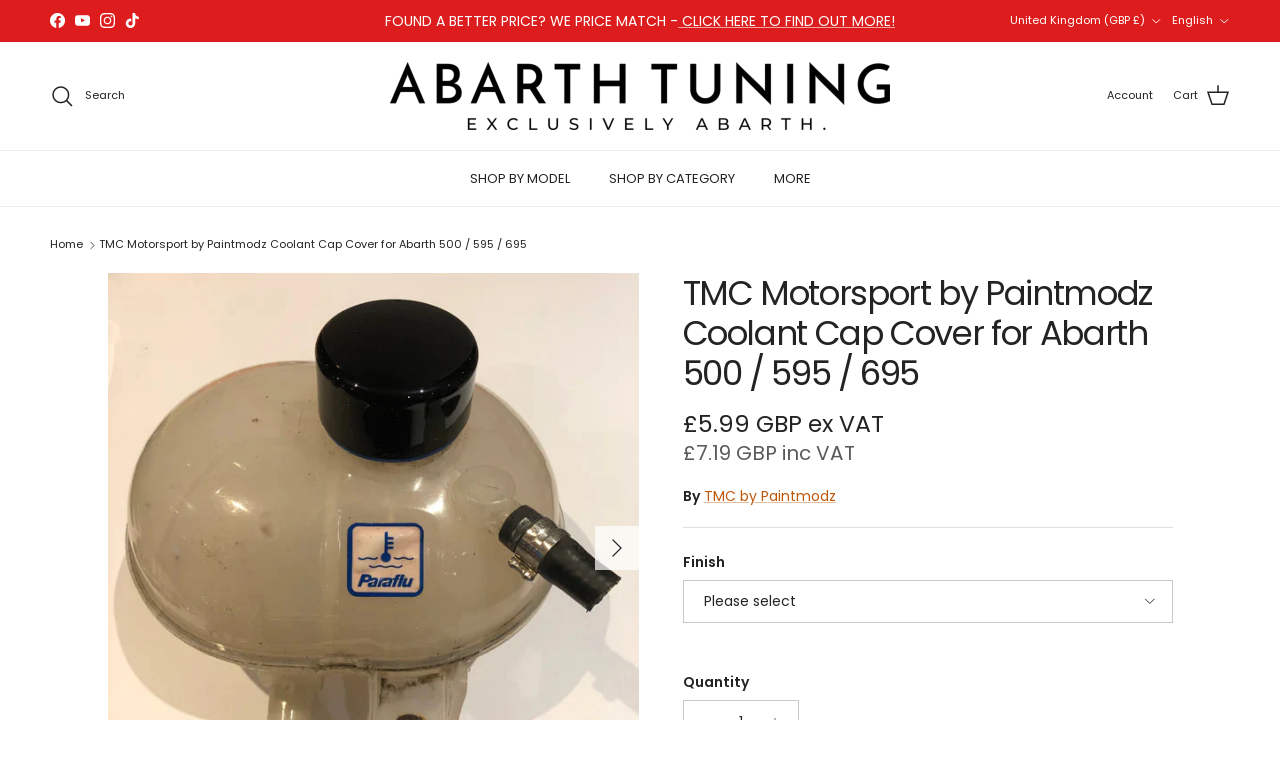

--- FILE ---
content_type: text/html; charset=utf-8
request_url: https://www.abarthtuning.com/products/tmc-motorsport-by-paintmodz-coolant-cap-cover-for-abarth-500-595
body_size: 52242
content:
<!doctype html>
<html class="no-js" lang="en" dir="ltr">
  <head><meta charset="utf-8">
<meta name="viewport" content="width=device-width,initial-scale=1">
<title>TMC Motorsport by Paintmodz Coolant Cap Cover for Abarth 500 / 595 / 695 &ndash; Abarth Tuning</title><link rel="canonical" href="https://www.abarthtuning.com/products/tmc-motorsport-by-paintmodz-coolant-cap-cover-for-abarth-500-595"><link rel="icon" href="//www.abarthtuning.com/cdn/shop/files/at_favi.png?crop=center&height=48&v=1759265638&width=48" type="image/png">
  <link rel="apple-touch-icon" href="//www.abarthtuning.com/cdn/shop/files/at_favi.png?crop=center&height=180&v=1759265638&width=180"><meta name="description" content="Add the perfect finishing touch to your engine bay with the TMC Motorsport by Paintmodz Coolant Cap Cover – a simple but effective upgrade that hides the factory mouldings on your existing coolant cap for a cleaner, OEM+ appearance. Manufactured in the UK using a bespoke Paintmodz design, this domed cap cover is availa"><meta property="og:site_name" content="Abarth Tuning">
<meta property="og:url" content="https://www.abarthtuning.com/products/tmc-motorsport-by-paintmodz-coolant-cap-cover-for-abarth-500-595">
<meta property="og:title" content="TMC Motorsport by Paintmodz Coolant Cap Cover for Abarth 500 / 595 / 695">
<meta property="og:type" content="product">
<meta property="og:description" content="Add the perfect finishing touch to your engine bay with the TMC Motorsport by Paintmodz Coolant Cap Cover – a simple but effective upgrade that hides the factory mouldings on your existing coolant cap for a cleaner, OEM+ appearance. Manufactured in the UK using a bespoke Paintmodz design, this domed cap cover is availa"><meta property="og:image" content="http://www.abarthtuning.com/cdn/shop/products/IMG_3091_1_600x_80048afb-d08e-4f10-b2d1-6611242a2948.jpg?crop=center&height=1200&v=1660670367&width=1200">
  <meta property="og:image:secure_url" content="https://www.abarthtuning.com/cdn/shop/products/IMG_3091_1_600x_80048afb-d08e-4f10-b2d1-6611242a2948.jpg?crop=center&height=1200&v=1660670367&width=1200">
  <meta property="og:image:width" content="600">
  <meta property="og:image:height" content="600"><meta property="og:price:amount" content="5.99">
  <meta property="og:price:currency" content="GBP"><meta name="twitter:card" content="summary_large_image">
<meta name="twitter:title" content="TMC Motorsport by Paintmodz Coolant Cap Cover for Abarth 500 / 595 / 695">
<meta name="twitter:description" content="Add the perfect finishing touch to your engine bay with the TMC Motorsport by Paintmodz Coolant Cap Cover – a simple but effective upgrade that hides the factory mouldings on your existing coolant cap for a cleaner, OEM+ appearance. Manufactured in the UK using a bespoke Paintmodz design, this domed cap cover is availa">
<style>@font-face {
  font-family: Poppins;
  font-weight: 400;
  font-style: normal;
  font-display: fallback;
  src: url("//www.abarthtuning.com/cdn/fonts/poppins/poppins_n4.0ba78fa5af9b0e1a374041b3ceaadf0a43b41362.woff2") format("woff2"),
       url("//www.abarthtuning.com/cdn/fonts/poppins/poppins_n4.214741a72ff2596839fc9760ee7a770386cf16ca.woff") format("woff");
}
@font-face {
  font-family: Poppins;
  font-weight: 700;
  font-style: normal;
  font-display: fallback;
  src: url("//www.abarthtuning.com/cdn/fonts/poppins/poppins_n7.56758dcf284489feb014a026f3727f2f20a54626.woff2") format("woff2"),
       url("//www.abarthtuning.com/cdn/fonts/poppins/poppins_n7.f34f55d9b3d3205d2cd6f64955ff4b36f0cfd8da.woff") format("woff");
}
@font-face {
  font-family: Poppins;
  font-weight: 500;
  font-style: normal;
  font-display: fallback;
  src: url("//www.abarthtuning.com/cdn/fonts/poppins/poppins_n5.ad5b4b72b59a00358afc706450c864c3c8323842.woff2") format("woff2"),
       url("//www.abarthtuning.com/cdn/fonts/poppins/poppins_n5.33757fdf985af2d24b32fcd84c9a09224d4b2c39.woff") format("woff");
}
@font-face {
  font-family: Poppins;
  font-weight: 400;
  font-style: italic;
  font-display: fallback;
  src: url("//www.abarthtuning.com/cdn/fonts/poppins/poppins_i4.846ad1e22474f856bd6b81ba4585a60799a9f5d2.woff2") format("woff2"),
       url("//www.abarthtuning.com/cdn/fonts/poppins/poppins_i4.56b43284e8b52fc64c1fd271f289a39e8477e9ec.woff") format("woff");
}
@font-face {
  font-family: Poppins;
  font-weight: 700;
  font-style: italic;
  font-display: fallback;
  src: url("//www.abarthtuning.com/cdn/fonts/poppins/poppins_i7.42fd71da11e9d101e1e6c7932199f925f9eea42d.woff2") format("woff2"),
       url("//www.abarthtuning.com/cdn/fonts/poppins/poppins_i7.ec8499dbd7616004e21155106d13837fff4cf556.woff") format("woff");
}
@font-face {
  font-family: Poppins;
  font-weight: 400;
  font-style: normal;
  font-display: fallback;
  src: url("//www.abarthtuning.com/cdn/fonts/poppins/poppins_n4.0ba78fa5af9b0e1a374041b3ceaadf0a43b41362.woff2") format("woff2"),
       url("//www.abarthtuning.com/cdn/fonts/poppins/poppins_n4.214741a72ff2596839fc9760ee7a770386cf16ca.woff") format("woff");
}
@font-face {
  font-family: Poppins;
  font-weight: 400;
  font-style: normal;
  font-display: fallback;
  src: url("//www.abarthtuning.com/cdn/fonts/poppins/poppins_n4.0ba78fa5af9b0e1a374041b3ceaadf0a43b41362.woff2") format("woff2"),
       url("//www.abarthtuning.com/cdn/fonts/poppins/poppins_n4.214741a72ff2596839fc9760ee7a770386cf16ca.woff") format("woff");
}
@font-face {
  font-family: Poppins;
  font-weight: 400;
  font-style: normal;
  font-display: fallback;
  src: url("//www.abarthtuning.com/cdn/fonts/poppins/poppins_n4.0ba78fa5af9b0e1a374041b3ceaadf0a43b41362.woff2") format("woff2"),
       url("//www.abarthtuning.com/cdn/fonts/poppins/poppins_n4.214741a72ff2596839fc9760ee7a770386cf16ca.woff") format("woff");
}
@font-face {
  font-family: Poppins;
  font-weight: 600;
  font-style: normal;
  font-display: fallback;
  src: url("//www.abarthtuning.com/cdn/fonts/poppins/poppins_n6.aa29d4918bc243723d56b59572e18228ed0786f6.woff2") format("woff2"),
       url("//www.abarthtuning.com/cdn/fonts/poppins/poppins_n6.5f815d845fe073750885d5b7e619ee00e8111208.woff") format("woff");
}
:root {
  --page-container-width:          1600px;
  --reading-container-width:       720px;
  --divider-opacity:               0.14;
  --gutter-large:                  30px;
  --gutter-desktop:                20px;
  --gutter-mobile:                 16px;
  --section-padding:               50px;
  --larger-section-padding:        80px;
  --larger-section-padding-mobile: 60px;
  --largest-section-padding:       110px;
  --aos-animate-duration:          0.6s;

  --base-font-family:              Poppins, sans-serif;
  --base-font-weight:              400;
  --base-font-style:               normal;
  --heading-font-family:           Poppins, sans-serif;
  --heading-font-weight:           400;
  --heading-font-style:            normal;
  --heading-font-letter-spacing:   -0.04em;
  --logo-font-family:              Poppins, sans-serif;
  --logo-font-weight:              400;
  --logo-font-style:               normal;
  --nav-font-family:               Poppins, sans-serif;
  --nav-font-weight:               400;
  --nav-font-style:                normal;

  --base-text-size:14px;
  --base-line-height:              1.6;
  --input-text-size:16px;
  --smaller-text-size-1:11px;
  --smaller-text-size-2:14px;
  --smaller-text-size-3:11px;
  --smaller-text-size-4:10px;
  --larger-text-size:34px;
  --super-large-text-size:60px;
  --super-large-mobile-text-size:27px;
  --larger-mobile-text-size:27px;
  --logo-text-size:24px;--btn-letter-spacing: 0.08em;
    --btn-text-transform: uppercase;
    --button-text-size: 12px;
    --quickbuy-button-text-size: 12;
    --small-feature-link-font-size: 0.75em;
    --input-btn-padding-top: 1.2em;
    --input-btn-padding-bottom: 1.2em;--heading-text-transform:none;
  --nav-text-size:                      13px;
  --mobile-menu-font-weight:            inherit;

  --body-bg-color:                      255 255 255;
  --bg-color:                           255 255 255;
  --body-text-color:                    35 35 35;
  --text-color:                         35 35 35;

  --header-text-col:                    #232323;--header-text-hover-col:             var(--main-nav-link-hover-col);--header-bg-col:                     #ffffff;
  --heading-color:                     35 35 35;
  --body-heading-color:                35 35 35;
  --heading-divider-col:               #ececec;

  --logo-col:                          #232323;
  --main-nav-bg:                       #ffffff;
  --main-nav-link-col:                 #232323;
  --main-nav-link-hover-col:           #5c5c5c;
  --main-nav-link-featured-col:        #bf570a;

  --link-color:                        191 87 10;
  --body-link-color:                   191 87 10;

  --btn-bg-color:                        0 0 0;
  --btn-bg-hover-color:                  92 92 92;
  --btn-border-color:                    0 0 0;
  --btn-border-hover-color:              92 92 92;
  --btn-text-color:                      255 255 255;
  --btn-text-hover-color:                255 255 255;--btn-alt-bg-color:                    255 255 255;
  --btn-alt-text-color:                  0 0 0;
  --btn-alt-border-color:                0 0 0;
  --btn-alt-border-hover-color:          0 0 0;--btn-ter-bg-color:                    235 235 235;
  --btn-ter-text-color:                  0 0 0;
  --btn-ter-bg-hover-color:              0 0 0;
  --btn-ter-text-hover-color:            255 255 255;--btn-border-radius: 0;
    --btn-inspired-border-radius: 0;--color-scheme-default:                             #ffffff;
  --color-scheme-default-color:                       255 255 255;
  --color-scheme-default-text-color:                  35 35 35;
  --color-scheme-default-head-color:                  35 35 35;
  --color-scheme-default-link-color:                  191 87 10;
  --color-scheme-default-btn-text-color:              255 255 255;
  --color-scheme-default-btn-text-hover-color:        255 255 255;
  --color-scheme-default-btn-bg-color:                0 0 0;
  --color-scheme-default-btn-bg-hover-color:          92 92 92;
  --color-scheme-default-btn-border-color:            0 0 0;
  --color-scheme-default-btn-border-hover-color:      92 92 92;
  --color-scheme-default-btn-alt-text-color:          0 0 0;
  --color-scheme-default-btn-alt-bg-color:            255 255 255;
  --color-scheme-default-btn-alt-border-color:        0 0 0;
  --color-scheme-default-btn-alt-border-hover-color:  0 0 0;

  --color-scheme-1:                             #f7f7f7;
  --color-scheme-1-color:                       247 247 247;
  --color-scheme-1-text-color:                  35 35 35;
  --color-scheme-1-head-color:                  35 35 35;
  --color-scheme-1-link-color:                  191 87 10;
  --color-scheme-1-btn-text-color:              255 255 255;
  --color-scheme-1-btn-text-hover-color:        255 255 255;
  --color-scheme-1-btn-bg-color:                0 0 0;
  --color-scheme-1-btn-bg-hover-color:          92 92 92;
  --color-scheme-1-btn-border-color:            0 0 0;
  --color-scheme-1-btn-border-hover-color:      92 92 92;
  --color-scheme-1-btn-alt-text-color:          0 0 0;
  --color-scheme-1-btn-alt-bg-color:            251 249 244;
  --color-scheme-1-btn-alt-border-color:        0 0 0;
  --color-scheme-1-btn-alt-border-hover-color:  0 0 0;

  --color-scheme-2:                             #121212;
  --color-scheme-2-color:                       18 18 18;
  --color-scheme-2-text-color:                  255 255 255;
  --color-scheme-2-head-color:                  255 255 255;
  --color-scheme-2-link-color:                  191 87 10;
  --color-scheme-2-btn-text-color:              255 255 255;
  --color-scheme-2-btn-text-hover-color:        255 255 255;
  --color-scheme-2-btn-bg-color:                18 18 18;
  --color-scheme-2-btn-bg-hover-color:          255 255 255;
  --color-scheme-2-btn-border-color:            18 18 18;
  --color-scheme-2-btn-border-hover-color:      255 255 255;
  --color-scheme-2-btn-alt-text-color:          255 255 255;
  --color-scheme-2-btn-alt-bg-color:            255 255 255;
  --color-scheme-2-btn-alt-border-color:        255 255 255;
  --color-scheme-2-btn-alt-border-hover-color:  255 255 255;

  /* Shop Pay payment terms */
  --payment-terms-background-color:    #ffffff;--quickbuy-bg: 255 255 255;--body-input-background-color:       rgb(var(--body-bg-color));
  --input-background-color:            rgb(var(--body-bg-color));
  --body-input-text-color:             var(--body-text-color);
  --input-text-color:                  var(--body-text-color);
  --body-input-border-color:           rgb(200, 200, 200);
  --input-border-color:                rgb(200, 200, 200);
  --input-border-color-hover:          rgb(134, 134, 134);
  --input-border-color-active:         rgb(35, 35, 35);

  --swatch-cross-svg:                  url("data:image/svg+xml,%3Csvg xmlns='http://www.w3.org/2000/svg' width='240' height='240' viewBox='0 0 24 24' fill='none' stroke='rgb(200, 200, 200)' stroke-width='0.09' preserveAspectRatio='none' %3E%3Cline x1='24' y1='0' x2='0' y2='24'%3E%3C/line%3E%3C/svg%3E");
  --swatch-cross-hover:                url("data:image/svg+xml,%3Csvg xmlns='http://www.w3.org/2000/svg' width='240' height='240' viewBox='0 0 24 24' fill='none' stroke='rgb(134, 134, 134)' stroke-width='0.09' preserveAspectRatio='none' %3E%3Cline x1='24' y1='0' x2='0' y2='24'%3E%3C/line%3E%3C/svg%3E");
  --swatch-cross-active:               url("data:image/svg+xml,%3Csvg xmlns='http://www.w3.org/2000/svg' width='240' height='240' viewBox='0 0 24 24' fill='none' stroke='rgb(35, 35, 35)' stroke-width='0.09' preserveAspectRatio='none' %3E%3Cline x1='24' y1='0' x2='0' y2='24'%3E%3C/line%3E%3C/svg%3E");

  --footer-divider-col:                #ececec;
  --footer-text-col:                   255 255 255;
  --footer-heading-col:                255 255 255;
  --footer-bg-col:                     35 35 35;--product-label-overlay-justify: flex-start;--product-label-overlay-align: flex-end;--product-label-overlay-reduction-text:   #232323;
  --product-label-overlay-reduction-bg:     #efefef;
  --product-label-overlay-reduction-text-weight: inherit;
  --product-label-overlay-stock-text:       #232323;
  --product-label-overlay-stock-bg:         #efefef;
  --product-label-overlay-new-text:         #232323;
  --product-label-overlay-new-bg:           #efefef;
  --product-label-overlay-meta-text:        #232323;
  --product-label-overlay-meta-bg:          #efefef;
  --product-label-sale-text:                #bf570a;
  --product-label-sold-text:                #ff0000;
  --product-label-preorder-text:            #bf570a;

  --product-block-crop-align:               center;

  
  --product-block-price-align:              flex-start;
  --product-block-price-item-margin-start:  initial;
  --product-block-price-item-margin-end:    .5rem;
  

  

  --collection-block-image-position:   center center;

  --swatch-picker-image-size:          40px;
  --swatch-crop-align:                 center center;

  --image-overlay-text-color:          255 255 255;--image-overlay-bg:                  rgba(0, 0, 0, 0.24);
  --image-overlay-shadow-start:        rgb(0 0 0 / 0.32);
  --image-overlay-box-opacity:         0.88;--product-inventory-ok-box-color:            rgba(0,0,0,0);
  --product-inventory-ok-text-color:           #232323;
  --product-inventory-ok-icon-box-fill-color:  none;
  --product-inventory-low-box-color:           rgba(0,0,0,0);
  --product-inventory-low-text-color:          #232323;
  --product-inventory-low-icon-box-fill-color: none;
  --product-inventory-low-text-color-channels: 35, 35, 35;
  --product-inventory-ok-text-color-channels:  35, 35, 35;

  --rating-star-color: 35 35 35;--overlay-align-left: start;
    --overlay-align-right: end;}html[dir=rtl] {
  --overlay-right-text-m-left: 0;
  --overlay-right-text-m-right: auto;
  --overlay-left-shadow-left-left: 15%;
  --overlay-left-shadow-left-right: -50%;
  --overlay-left-shadow-right-left: -85%;
  --overlay-left-shadow-right-right: 0;
}.image-overlay--bg-box .text-overlay .text-overlay__text {
    --image-overlay-box-bg: 255 255 255;
    --heading-color: var(--body-heading-color);
    --text-color: var(--body-text-color);
    --link-color: var(--body-link-color);
  }::selection {
    background: rgb(var(--body-heading-color));
    color: rgb(var(--body-bg-color));
  }
  ::-moz-selection {
    background: rgb(var(--body-heading-color));
    color: rgb(var(--body-bg-color));
  }.use-color-scheme--default {
  --product-label-sale-text:           #bf570a;
  --product-label-sold-text:           #ff0000;
  --product-label-preorder-text:       #bf570a;
  --input-background-color:            rgb(var(--body-bg-color));
  --input-text-color:                  var(--body-input-text-color);
  --input-border-color:                rgb(200, 200, 200);
  --input-border-color-hover:          rgb(134, 134, 134);
  --input-border-color-active:         rgb(35, 35, 35);
}</style>

    <link href="//www.abarthtuning.com/cdn/shop/t/29/assets/main.css?v=156854595307829938861750421695" rel="stylesheet" type="text/css" media="all" />
<link rel="preload" as="font" href="//www.abarthtuning.com/cdn/fonts/poppins/poppins_n4.0ba78fa5af9b0e1a374041b3ceaadf0a43b41362.woff2" type="font/woff2" crossorigin><link rel="preload" as="font" href="//www.abarthtuning.com/cdn/fonts/poppins/poppins_n4.0ba78fa5af9b0e1a374041b3ceaadf0a43b41362.woff2" type="font/woff2" crossorigin><script>
      document.documentElement.className = document.documentElement.className.replace('no-js', 'js');

      window.theme = {
        info: {
          name: 'Symmetry',
          version: '8.0.0'
        },
        device: {
          hasTouch: window.matchMedia('(any-pointer: coarse)').matches,
          hasHover: window.matchMedia('(hover: hover)').matches
        },
        mediaQueries: {
          md: '(min-width: 768px)',
          productMediaCarouselBreak: '(min-width: 1041px)'
        },
        routes: {
          base: 'https://www.abarthtuning.com',
          cart: '/cart',
          cartAdd: '/cart/add.js',
          cartUpdate: '/cart/update.js',
          predictiveSearch: '/search/suggest'
        },
        strings: {
          cartTermsConfirmation: "You must agree to the terms and conditions before continuing.",
          cartItemsQuantityError: "You can only add [QUANTITY] of this item to your cart.",
          generalSearchViewAll: "View all search results",
          noStock: "Sold out",
          noVariant: "Unavailable",
          productsProductChooseA: "Choose a",
          generalSearchPages: "Pages",
          generalSearchNoResultsWithoutTerms: "Sorry, we couldnʼt find any results",
          shippingCalculator: {
            singleRate: "There is one shipping rate for this destination:",
            multipleRates: "There are multiple shipping rates for this destination:",
            noRates: "We do not ship to this destination."
          },
          regularPrice: "Regular price",
          salePrice: "Sale price"
        },
        settings: {
          moneyWithCurrencyFormat: "\u003cspan class=money\u003e£{{amount}} GBP\u003c\/span\u003e",
          cartType: "page",
          afterAddToCart: "page",
          quickbuyStyle: "button",
          externalLinksNewTab: true,
          internalLinksSmoothScroll: true
        }
      }

      theme.inlineNavigationCheck = function() {
        var pageHeader = document.querySelector('.pageheader'),
            inlineNavContainer = pageHeader.querySelector('.logo-area__left__inner'),
            inlineNav = inlineNavContainer.querySelector('.navigation--left');
        if (inlineNav && getComputedStyle(inlineNav).display != 'none') {
          var inlineMenuCentered = document.querySelector('.pageheader--layout-inline-menu-center'),
              logoContainer = document.querySelector('.logo-area__middle__inner');
          if(inlineMenuCentered) {
            var rightWidth = document.querySelector('.logo-area__right__inner').clientWidth,
                middleWidth = logoContainer.clientWidth,
                logoArea = document.querySelector('.logo-area'),
                computedLogoAreaStyle = getComputedStyle(logoArea),
                logoAreaInnerWidth = logoArea.clientWidth - Math.ceil(parseFloat(computedLogoAreaStyle.paddingLeft)) - Math.ceil(parseFloat(computedLogoAreaStyle.paddingRight)),
                availableNavWidth = logoAreaInnerWidth - Math.max(rightWidth, middleWidth) * 2 - 40;
            inlineNavContainer.style.maxWidth = availableNavWidth + 'px';
          }

          var firstInlineNavLink = inlineNav.querySelector('.navigation__item:first-child'),
              lastInlineNavLink = inlineNav.querySelector('.navigation__item:last-child');
          if (lastInlineNavLink) {
            var inlineNavWidth = null;
            if(document.querySelector('html[dir=rtl]')) {
              inlineNavWidth = firstInlineNavLink.offsetLeft - lastInlineNavLink.offsetLeft + firstInlineNavLink.offsetWidth;
            } else {
              inlineNavWidth = lastInlineNavLink.offsetLeft - firstInlineNavLink.offsetLeft + lastInlineNavLink.offsetWidth;
            }
            if (inlineNavContainer.offsetWidth >= inlineNavWidth) {
              pageHeader.classList.add('pageheader--layout-inline-permitted');
              var tallLogo = logoContainer.clientHeight > lastInlineNavLink.clientHeight + 20;
              if (tallLogo) {
                inlineNav.classList.add('navigation--tight-underline');
              } else {
                inlineNav.classList.remove('navigation--tight-underline');
              }
            } else {
              pageHeader.classList.remove('pageheader--layout-inline-permitted');
            }
          }
        }
      };

      theme.setInitialHeaderHeightProperty = () => {
        const section = document.querySelector('.section-header');
        if (section) {
          document.documentElement.style.setProperty('--theme-header-height', Math.ceil(section.clientHeight) + 'px');
        }
      };
    </script>

    <script src="//www.abarthtuning.com/cdn/shop/t/29/assets/main.js?v=150891663519462644191750265277" defer></script>
      <script src="//www.abarthtuning.com/cdn/shop/t/29/assets/animate-on-scroll.js?v=15249566486942820451750265277" defer></script>
      <link href="//www.abarthtuning.com/cdn/shop/t/29/assets/animate-on-scroll.css?v=135962721104954213331750265277" rel="stylesheet" type="text/css" media="all" />
    

    <script>window.performance && window.performance.mark && window.performance.mark('shopify.content_for_header.start');</script><meta name="google-site-verification" content="SZHAMjt-DU3se_903ZCcVEeY2K9n8OIvQJXlS1kyr3A">
<meta id="shopify-digital-wallet" name="shopify-digital-wallet" content="/27777695838/digital_wallets/dialog">
<meta name="shopify-checkout-api-token" content="06b49d2f2b193b89371b1bd326e300b5">
<meta id="in-context-paypal-metadata" data-shop-id="27777695838" data-venmo-supported="false" data-environment="production" data-locale="en_US" data-paypal-v4="true" data-currency="GBP">
<link rel="alternate" hreflang="x-default" href="https://www.abarthtuning.com/products/tmc-motorsport-by-paintmodz-coolant-cap-cover-for-abarth-500-595">
<link rel="alternate" hreflang="en" href="https://www.abarthtuning.com/products/tmc-motorsport-by-paintmodz-coolant-cap-cover-for-abarth-500-595">
<link rel="alternate" hreflang="de" href="https://www.abarthtuning.com/de/products/tmc-motorsport-by-paintmodz-coolant-cap-cover-for-abarth-500-595">
<link rel="alternate" hreflang="es" href="https://www.abarthtuning.com/es/products/tmc-motorsport-by-paintmodz-coolant-cap-cover-for-abarth-500-595">
<link rel="alternate" type="application/json+oembed" href="https://www.abarthtuning.com/products/tmc-motorsport-by-paintmodz-coolant-cap-cover-for-abarth-500-595.oembed">
<script async="async" src="/checkouts/internal/preloads.js?locale=en-GB"></script>
<link rel="preconnect" href="https://shop.app" crossorigin="anonymous">
<script async="async" src="https://shop.app/checkouts/internal/preloads.js?locale=en-GB&shop_id=27777695838" crossorigin="anonymous"></script>
<script id="apple-pay-shop-capabilities" type="application/json">{"shopId":27777695838,"countryCode":"GB","currencyCode":"GBP","merchantCapabilities":["supports3DS"],"merchantId":"gid:\/\/shopify\/Shop\/27777695838","merchantName":"Abarth Tuning","requiredBillingContactFields":["postalAddress","email","phone"],"requiredShippingContactFields":["postalAddress","email","phone"],"shippingType":"shipping","supportedNetworks":["visa","maestro","masterCard","amex","discover","elo"],"total":{"type":"pending","label":"Abarth Tuning","amount":"1.00"},"shopifyPaymentsEnabled":true,"supportsSubscriptions":true}</script>
<script id="shopify-features" type="application/json">{"accessToken":"06b49d2f2b193b89371b1bd326e300b5","betas":["rich-media-storefront-analytics"],"domain":"www.abarthtuning.com","predictiveSearch":true,"shopId":27777695838,"locale":"en"}</script>
<script>var Shopify = Shopify || {};
Shopify.shop = "abarth-tuning.myshopify.com";
Shopify.locale = "en";
Shopify.currency = {"active":"GBP","rate":"1.0"};
Shopify.country = "GB";
Shopify.theme = {"name":"AMS 26\/11\/25","id":182668132739,"schema_name":"Symmetry","schema_version":"8.0.0","theme_store_id":568,"role":"main"};
Shopify.theme.handle = "null";
Shopify.theme.style = {"id":null,"handle":null};
Shopify.cdnHost = "www.abarthtuning.com/cdn";
Shopify.routes = Shopify.routes || {};
Shopify.routes.root = "/";</script>
<script type="module">!function(o){(o.Shopify=o.Shopify||{}).modules=!0}(window);</script>
<script>!function(o){function n(){var o=[];function n(){o.push(Array.prototype.slice.apply(arguments))}return n.q=o,n}var t=o.Shopify=o.Shopify||{};t.loadFeatures=n(),t.autoloadFeatures=n()}(window);</script>
<script>
  window.ShopifyPay = window.ShopifyPay || {};
  window.ShopifyPay.apiHost = "shop.app\/pay";
  window.ShopifyPay.redirectState = null;
</script>
<script id="shop-js-analytics" type="application/json">{"pageType":"product"}</script>
<script defer="defer" async type="module" src="//www.abarthtuning.com/cdn/shopifycloud/shop-js/modules/v2/client.init-shop-cart-sync_BApSsMSl.en.esm.js"></script>
<script defer="defer" async type="module" src="//www.abarthtuning.com/cdn/shopifycloud/shop-js/modules/v2/chunk.common_CBoos6YZ.esm.js"></script>
<script type="module">
  await import("//www.abarthtuning.com/cdn/shopifycloud/shop-js/modules/v2/client.init-shop-cart-sync_BApSsMSl.en.esm.js");
await import("//www.abarthtuning.com/cdn/shopifycloud/shop-js/modules/v2/chunk.common_CBoos6YZ.esm.js");

  window.Shopify.SignInWithShop?.initShopCartSync?.({"fedCMEnabled":true,"windoidEnabled":true});

</script>
<script>
  window.Shopify = window.Shopify || {};
  if (!window.Shopify.featureAssets) window.Shopify.featureAssets = {};
  window.Shopify.featureAssets['shop-js'] = {"shop-cart-sync":["modules/v2/client.shop-cart-sync_DJczDl9f.en.esm.js","modules/v2/chunk.common_CBoos6YZ.esm.js"],"init-fed-cm":["modules/v2/client.init-fed-cm_BzwGC0Wi.en.esm.js","modules/v2/chunk.common_CBoos6YZ.esm.js"],"init-windoid":["modules/v2/client.init-windoid_BS26ThXS.en.esm.js","modules/v2/chunk.common_CBoos6YZ.esm.js"],"shop-cash-offers":["modules/v2/client.shop-cash-offers_DthCPNIO.en.esm.js","modules/v2/chunk.common_CBoos6YZ.esm.js","modules/v2/chunk.modal_Bu1hFZFC.esm.js"],"shop-button":["modules/v2/client.shop-button_D_JX508o.en.esm.js","modules/v2/chunk.common_CBoos6YZ.esm.js"],"init-shop-email-lookup-coordinator":["modules/v2/client.init-shop-email-lookup-coordinator_DFwWcvrS.en.esm.js","modules/v2/chunk.common_CBoos6YZ.esm.js"],"shop-toast-manager":["modules/v2/client.shop-toast-manager_tEhgP2F9.en.esm.js","modules/v2/chunk.common_CBoos6YZ.esm.js"],"shop-login-button":["modules/v2/client.shop-login-button_DwLgFT0K.en.esm.js","modules/v2/chunk.common_CBoos6YZ.esm.js","modules/v2/chunk.modal_Bu1hFZFC.esm.js"],"avatar":["modules/v2/client.avatar_BTnouDA3.en.esm.js"],"init-shop-cart-sync":["modules/v2/client.init-shop-cart-sync_BApSsMSl.en.esm.js","modules/v2/chunk.common_CBoos6YZ.esm.js"],"pay-button":["modules/v2/client.pay-button_BuNmcIr_.en.esm.js","modules/v2/chunk.common_CBoos6YZ.esm.js"],"init-shop-for-new-customer-accounts":["modules/v2/client.init-shop-for-new-customer-accounts_DrjXSI53.en.esm.js","modules/v2/client.shop-login-button_DwLgFT0K.en.esm.js","modules/v2/chunk.common_CBoos6YZ.esm.js","modules/v2/chunk.modal_Bu1hFZFC.esm.js"],"init-customer-accounts-sign-up":["modules/v2/client.init-customer-accounts-sign-up_TlVCiykN.en.esm.js","modules/v2/client.shop-login-button_DwLgFT0K.en.esm.js","modules/v2/chunk.common_CBoos6YZ.esm.js","modules/v2/chunk.modal_Bu1hFZFC.esm.js"],"shop-follow-button":["modules/v2/client.shop-follow-button_C5D3XtBb.en.esm.js","modules/v2/chunk.common_CBoos6YZ.esm.js","modules/v2/chunk.modal_Bu1hFZFC.esm.js"],"checkout-modal":["modules/v2/client.checkout-modal_8TC_1FUY.en.esm.js","modules/v2/chunk.common_CBoos6YZ.esm.js","modules/v2/chunk.modal_Bu1hFZFC.esm.js"],"init-customer-accounts":["modules/v2/client.init-customer-accounts_C0Oh2ljF.en.esm.js","modules/v2/client.shop-login-button_DwLgFT0K.en.esm.js","modules/v2/chunk.common_CBoos6YZ.esm.js","modules/v2/chunk.modal_Bu1hFZFC.esm.js"],"lead-capture":["modules/v2/client.lead-capture_Cq0gfm7I.en.esm.js","modules/v2/chunk.common_CBoos6YZ.esm.js","modules/v2/chunk.modal_Bu1hFZFC.esm.js"],"shop-login":["modules/v2/client.shop-login_BmtnoEUo.en.esm.js","modules/v2/chunk.common_CBoos6YZ.esm.js","modules/v2/chunk.modal_Bu1hFZFC.esm.js"],"payment-terms":["modules/v2/client.payment-terms_BHOWV7U_.en.esm.js","modules/v2/chunk.common_CBoos6YZ.esm.js","modules/v2/chunk.modal_Bu1hFZFC.esm.js"]};
</script>
<script>(function() {
  var isLoaded = false;
  function asyncLoad() {
    if (isLoaded) return;
    isLoaded = true;
    var urls = ["https:\/\/cdn.nfcube.com\/instafeed-beebe8d5dfae3a669b73773940e724a3.js?shop=abarth-tuning.myshopify.com","https:\/\/googlereview.gropulse.com\/get_widget?shop=abarth-tuning.myshopify.com","https:\/\/s3.eu-west-1.amazonaws.com\/production-klarna-il-shopify-osm\/7bec47374bc1cb6b6338dfd4d69e7bffd4f4b70b\/abarth-tuning.myshopify.com-1754062483681.js?shop=abarth-tuning.myshopify.com"];
    for (var i = 0; i < urls.length; i++) {
      var s = document.createElement('script');
      s.type = 'text/javascript';
      s.async = true;
      s.src = urls[i];
      var x = document.getElementsByTagName('script')[0];
      x.parentNode.insertBefore(s, x);
    }
  };
  if(window.attachEvent) {
    window.attachEvent('onload', asyncLoad);
  } else {
    window.addEventListener('load', asyncLoad, false);
  }
})();</script>
<script id="__st">var __st={"a":27777695838,"offset":0,"reqid":"dee58fa5-64ef-4ea9-bb58-c28f83478645-1768886145","pageurl":"www.abarthtuning.com\/products\/tmc-motorsport-by-paintmodz-coolant-cap-cover-for-abarth-500-595","u":"39e73e131d8e","p":"product","rtyp":"product","rid":7841790034143};</script>
<script>window.ShopifyPaypalV4VisibilityTracking = true;</script>
<script id="captcha-bootstrap">!function(){'use strict';const t='contact',e='account',n='new_comment',o=[[t,t],['blogs',n],['comments',n],[t,'customer']],c=[[e,'customer_login'],[e,'guest_login'],[e,'recover_customer_password'],[e,'create_customer']],r=t=>t.map((([t,e])=>`form[action*='/${t}']:not([data-nocaptcha='true']) input[name='form_type'][value='${e}']`)).join(','),a=t=>()=>t?[...document.querySelectorAll(t)].map((t=>t.form)):[];function s(){const t=[...o],e=r(t);return a(e)}const i='password',u='form_key',d=['recaptcha-v3-token','g-recaptcha-response','h-captcha-response',i],f=()=>{try{return window.sessionStorage}catch{return}},m='__shopify_v',_=t=>t.elements[u];function p(t,e,n=!1){try{const o=window.sessionStorage,c=JSON.parse(o.getItem(e)),{data:r}=function(t){const{data:e,action:n}=t;return t[m]||n?{data:e,action:n}:{data:t,action:n}}(c);for(const[e,n]of Object.entries(r))t.elements[e]&&(t.elements[e].value=n);n&&o.removeItem(e)}catch(o){console.error('form repopulation failed',{error:o})}}const l='form_type',E='cptcha';function T(t){t.dataset[E]=!0}const w=window,h=w.document,L='Shopify',v='ce_forms',y='captcha';let A=!1;((t,e)=>{const n=(g='f06e6c50-85a8-45c8-87d0-21a2b65856fe',I='https://cdn.shopify.com/shopifycloud/storefront-forms-hcaptcha/ce_storefront_forms_captcha_hcaptcha.v1.5.2.iife.js',D={infoText:'Protected by hCaptcha',privacyText:'Privacy',termsText:'Terms'},(t,e,n)=>{const o=w[L][v],c=o.bindForm;if(c)return c(t,g,e,D).then(n);var r;o.q.push([[t,g,e,D],n]),r=I,A||(h.body.append(Object.assign(h.createElement('script'),{id:'captcha-provider',async:!0,src:r})),A=!0)});var g,I,D;w[L]=w[L]||{},w[L][v]=w[L][v]||{},w[L][v].q=[],w[L][y]=w[L][y]||{},w[L][y].protect=function(t,e){n(t,void 0,e),T(t)},Object.freeze(w[L][y]),function(t,e,n,w,h,L){const[v,y,A,g]=function(t,e,n){const i=e?o:[],u=t?c:[],d=[...i,...u],f=r(d),m=r(i),_=r(d.filter((([t,e])=>n.includes(e))));return[a(f),a(m),a(_),s()]}(w,h,L),I=t=>{const e=t.target;return e instanceof HTMLFormElement?e:e&&e.form},D=t=>v().includes(t);t.addEventListener('submit',(t=>{const e=I(t);if(!e)return;const n=D(e)&&!e.dataset.hcaptchaBound&&!e.dataset.recaptchaBound,o=_(e),c=g().includes(e)&&(!o||!o.value);(n||c)&&t.preventDefault(),c&&!n&&(function(t){try{if(!f())return;!function(t){const e=f();if(!e)return;const n=_(t);if(!n)return;const o=n.value;o&&e.removeItem(o)}(t);const e=Array.from(Array(32),(()=>Math.random().toString(36)[2])).join('');!function(t,e){_(t)||t.append(Object.assign(document.createElement('input'),{type:'hidden',name:u})),t.elements[u].value=e}(t,e),function(t,e){const n=f();if(!n)return;const o=[...t.querySelectorAll(`input[type='${i}']`)].map((({name:t})=>t)),c=[...d,...o],r={};for(const[a,s]of new FormData(t).entries())c.includes(a)||(r[a]=s);n.setItem(e,JSON.stringify({[m]:1,action:t.action,data:r}))}(t,e)}catch(e){console.error('failed to persist form',e)}}(e),e.submit())}));const S=(t,e)=>{t&&!t.dataset[E]&&(n(t,e.some((e=>e===t))),T(t))};for(const o of['focusin','change'])t.addEventListener(o,(t=>{const e=I(t);D(e)&&S(e,y())}));const B=e.get('form_key'),M=e.get(l),P=B&&M;t.addEventListener('DOMContentLoaded',(()=>{const t=y();if(P)for(const e of t)e.elements[l].value===M&&p(e,B);[...new Set([...A(),...v().filter((t=>'true'===t.dataset.shopifyCaptcha))])].forEach((e=>S(e,t)))}))}(h,new URLSearchParams(w.location.search),n,t,e,['guest_login'])})(!0,!0)}();</script>
<script integrity="sha256-4kQ18oKyAcykRKYeNunJcIwy7WH5gtpwJnB7kiuLZ1E=" data-source-attribution="shopify.loadfeatures" defer="defer" src="//www.abarthtuning.com/cdn/shopifycloud/storefront/assets/storefront/load_feature-a0a9edcb.js" crossorigin="anonymous"></script>
<script crossorigin="anonymous" defer="defer" src="//www.abarthtuning.com/cdn/shopifycloud/storefront/assets/shopify_pay/storefront-65b4c6d7.js?v=20250812"></script>
<script data-source-attribution="shopify.dynamic_checkout.dynamic.init">var Shopify=Shopify||{};Shopify.PaymentButton=Shopify.PaymentButton||{isStorefrontPortableWallets:!0,init:function(){window.Shopify.PaymentButton.init=function(){};var t=document.createElement("script");t.src="https://www.abarthtuning.com/cdn/shopifycloud/portable-wallets/latest/portable-wallets.en.js",t.type="module",document.head.appendChild(t)}};
</script>
<script data-source-attribution="shopify.dynamic_checkout.buyer_consent">
  function portableWalletsHideBuyerConsent(e){var t=document.getElementById("shopify-buyer-consent"),n=document.getElementById("shopify-subscription-policy-button");t&&n&&(t.classList.add("hidden"),t.setAttribute("aria-hidden","true"),n.removeEventListener("click",e))}function portableWalletsShowBuyerConsent(e){var t=document.getElementById("shopify-buyer-consent"),n=document.getElementById("shopify-subscription-policy-button");t&&n&&(t.classList.remove("hidden"),t.removeAttribute("aria-hidden"),n.addEventListener("click",e))}window.Shopify?.PaymentButton&&(window.Shopify.PaymentButton.hideBuyerConsent=portableWalletsHideBuyerConsent,window.Shopify.PaymentButton.showBuyerConsent=portableWalletsShowBuyerConsent);
</script>
<script>
  function portableWalletsCleanup(e){e&&e.src&&console.error("Failed to load portable wallets script "+e.src);var t=document.querySelectorAll("shopify-accelerated-checkout .shopify-payment-button__skeleton, shopify-accelerated-checkout-cart .wallet-cart-button__skeleton"),e=document.getElementById("shopify-buyer-consent");for(let e=0;e<t.length;e++)t[e].remove();e&&e.remove()}function portableWalletsNotLoadedAsModule(e){e instanceof ErrorEvent&&"string"==typeof e.message&&e.message.includes("import.meta")&&"string"==typeof e.filename&&e.filename.includes("portable-wallets")&&(window.removeEventListener("error",portableWalletsNotLoadedAsModule),window.Shopify.PaymentButton.failedToLoad=e,"loading"===document.readyState?document.addEventListener("DOMContentLoaded",window.Shopify.PaymentButton.init):window.Shopify.PaymentButton.init())}window.addEventListener("error",portableWalletsNotLoadedAsModule);
</script>

<script type="module" src="https://www.abarthtuning.com/cdn/shopifycloud/portable-wallets/latest/portable-wallets.en.js" onError="portableWalletsCleanup(this)" crossorigin="anonymous"></script>
<script nomodule>
  document.addEventListener("DOMContentLoaded", portableWalletsCleanup);
</script>

<script id='scb4127' type='text/javascript' async='' src='https://www.abarthtuning.com/cdn/shopifycloud/privacy-banner/storefront-banner.js'></script><link id="shopify-accelerated-checkout-styles" rel="stylesheet" media="screen" href="https://www.abarthtuning.com/cdn/shopifycloud/portable-wallets/latest/accelerated-checkout-backwards-compat.css" crossorigin="anonymous">
<style id="shopify-accelerated-checkout-cart">
        #shopify-buyer-consent {
  margin-top: 1em;
  display: inline-block;
  width: 100%;
}

#shopify-buyer-consent.hidden {
  display: none;
}

#shopify-subscription-policy-button {
  background: none;
  border: none;
  padding: 0;
  text-decoration: underline;
  font-size: inherit;
  cursor: pointer;
}

#shopify-subscription-policy-button::before {
  box-shadow: none;
}

      </style>
<script id="sections-script" data-sections="related-products,footer" defer="defer" src="//www.abarthtuning.com/cdn/shop/t/29/compiled_assets/scripts.js?v=6035"></script>
<script>window.performance && window.performance.mark && window.performance.mark('shopify.content_for_header.end');</script>
<!-- CC Custom Head Start --><!-- CC Custom Head End --><!-- BEGIN app block: shopify://apps/instafeed/blocks/head-block/c447db20-095d-4a10-9725-b5977662c9d5 --><link rel="preconnect" href="https://cdn.nfcube.com/">
<link rel="preconnect" href="https://scontent.cdninstagram.com/">


  <script>
    document.addEventListener('DOMContentLoaded', function () {
      let instafeedScript = document.createElement('script');

      
        instafeedScript.src = 'https://cdn.nfcube.com/instafeed-beebe8d5dfae3a669b73773940e724a3.js';
      

      document.body.appendChild(instafeedScript);
    });
  </script>





<!-- END app block --><script src="https://cdn.shopify.com/extensions/6da6ffdd-cf2b-4a18-80e5-578ff81399ca/klarna-on-site-messaging-33/assets/index.js" type="text/javascript" defer="defer"></script>
<link href="https://monorail-edge.shopifysvc.com" rel="dns-prefetch">
<script>(function(){if ("sendBeacon" in navigator && "performance" in window) {try {var session_token_from_headers = performance.getEntriesByType('navigation')[0].serverTiming.find(x => x.name == '_s').description;} catch {var session_token_from_headers = undefined;}var session_cookie_matches = document.cookie.match(/_shopify_s=([^;]*)/);var session_token_from_cookie = session_cookie_matches && session_cookie_matches.length === 2 ? session_cookie_matches[1] : "";var session_token = session_token_from_headers || session_token_from_cookie || "";function handle_abandonment_event(e) {var entries = performance.getEntries().filter(function(entry) {return /monorail-edge.shopifysvc.com/.test(entry.name);});if (!window.abandonment_tracked && entries.length === 0) {window.abandonment_tracked = true;var currentMs = Date.now();var navigation_start = performance.timing.navigationStart;var payload = {shop_id: 27777695838,url: window.location.href,navigation_start,duration: currentMs - navigation_start,session_token,page_type: "product"};window.navigator.sendBeacon("https://monorail-edge.shopifysvc.com/v1/produce", JSON.stringify({schema_id: "online_store_buyer_site_abandonment/1.1",payload: payload,metadata: {event_created_at_ms: currentMs,event_sent_at_ms: currentMs}}));}}window.addEventListener('pagehide', handle_abandonment_event);}}());</script>
<script id="web-pixels-manager-setup">(function e(e,d,r,n,o){if(void 0===o&&(o={}),!Boolean(null===(a=null===(i=window.Shopify)||void 0===i?void 0:i.analytics)||void 0===a?void 0:a.replayQueue)){var i,a;window.Shopify=window.Shopify||{};var t=window.Shopify;t.analytics=t.analytics||{};var s=t.analytics;s.replayQueue=[],s.publish=function(e,d,r){return s.replayQueue.push([e,d,r]),!0};try{self.performance.mark("wpm:start")}catch(e){}var l=function(){var e={modern:/Edge?\/(1{2}[4-9]|1[2-9]\d|[2-9]\d{2}|\d{4,})\.\d+(\.\d+|)|Firefox\/(1{2}[4-9]|1[2-9]\d|[2-9]\d{2}|\d{4,})\.\d+(\.\d+|)|Chrom(ium|e)\/(9{2}|\d{3,})\.\d+(\.\d+|)|(Maci|X1{2}).+ Version\/(15\.\d+|(1[6-9]|[2-9]\d|\d{3,})\.\d+)([,.]\d+|)( \(\w+\)|)( Mobile\/\w+|) Safari\/|Chrome.+OPR\/(9{2}|\d{3,})\.\d+\.\d+|(CPU[ +]OS|iPhone[ +]OS|CPU[ +]iPhone|CPU IPhone OS|CPU iPad OS)[ +]+(15[._]\d+|(1[6-9]|[2-9]\d|\d{3,})[._]\d+)([._]\d+|)|Android:?[ /-](13[3-9]|1[4-9]\d|[2-9]\d{2}|\d{4,})(\.\d+|)(\.\d+|)|Android.+Firefox\/(13[5-9]|1[4-9]\d|[2-9]\d{2}|\d{4,})\.\d+(\.\d+|)|Android.+Chrom(ium|e)\/(13[3-9]|1[4-9]\d|[2-9]\d{2}|\d{4,})\.\d+(\.\d+|)|SamsungBrowser\/([2-9]\d|\d{3,})\.\d+/,legacy:/Edge?\/(1[6-9]|[2-9]\d|\d{3,})\.\d+(\.\d+|)|Firefox\/(5[4-9]|[6-9]\d|\d{3,})\.\d+(\.\d+|)|Chrom(ium|e)\/(5[1-9]|[6-9]\d|\d{3,})\.\d+(\.\d+|)([\d.]+$|.*Safari\/(?![\d.]+ Edge\/[\d.]+$))|(Maci|X1{2}).+ Version\/(10\.\d+|(1[1-9]|[2-9]\d|\d{3,})\.\d+)([,.]\d+|)( \(\w+\)|)( Mobile\/\w+|) Safari\/|Chrome.+OPR\/(3[89]|[4-9]\d|\d{3,})\.\d+\.\d+|(CPU[ +]OS|iPhone[ +]OS|CPU[ +]iPhone|CPU IPhone OS|CPU iPad OS)[ +]+(10[._]\d+|(1[1-9]|[2-9]\d|\d{3,})[._]\d+)([._]\d+|)|Android:?[ /-](13[3-9]|1[4-9]\d|[2-9]\d{2}|\d{4,})(\.\d+|)(\.\d+|)|Mobile Safari.+OPR\/([89]\d|\d{3,})\.\d+\.\d+|Android.+Firefox\/(13[5-9]|1[4-9]\d|[2-9]\d{2}|\d{4,})\.\d+(\.\d+|)|Android.+Chrom(ium|e)\/(13[3-9]|1[4-9]\d|[2-9]\d{2}|\d{4,})\.\d+(\.\d+|)|Android.+(UC? ?Browser|UCWEB|U3)[ /]?(15\.([5-9]|\d{2,})|(1[6-9]|[2-9]\d|\d{3,})\.\d+)\.\d+|SamsungBrowser\/(5\.\d+|([6-9]|\d{2,})\.\d+)|Android.+MQ{2}Browser\/(14(\.(9|\d{2,})|)|(1[5-9]|[2-9]\d|\d{3,})(\.\d+|))(\.\d+|)|K[Aa][Ii]OS\/(3\.\d+|([4-9]|\d{2,})\.\d+)(\.\d+|)/},d=e.modern,r=e.legacy,n=navigator.userAgent;return n.match(d)?"modern":n.match(r)?"legacy":"unknown"}(),u="modern"===l?"modern":"legacy",c=(null!=n?n:{modern:"",legacy:""})[u],f=function(e){return[e.baseUrl,"/wpm","/b",e.hashVersion,"modern"===e.buildTarget?"m":"l",".js"].join("")}({baseUrl:d,hashVersion:r,buildTarget:u}),m=function(e){var d=e.version,r=e.bundleTarget,n=e.surface,o=e.pageUrl,i=e.monorailEndpoint;return{emit:function(e){var a=e.status,t=e.errorMsg,s=(new Date).getTime(),l=JSON.stringify({metadata:{event_sent_at_ms:s},events:[{schema_id:"web_pixels_manager_load/3.1",payload:{version:d,bundle_target:r,page_url:o,status:a,surface:n,error_msg:t},metadata:{event_created_at_ms:s}}]});if(!i)return console&&console.warn&&console.warn("[Web Pixels Manager] No Monorail endpoint provided, skipping logging."),!1;try{return self.navigator.sendBeacon.bind(self.navigator)(i,l)}catch(e){}var u=new XMLHttpRequest;try{return u.open("POST",i,!0),u.setRequestHeader("Content-Type","text/plain"),u.send(l),!0}catch(e){return console&&console.warn&&console.warn("[Web Pixels Manager] Got an unhandled error while logging to Monorail."),!1}}}}({version:r,bundleTarget:l,surface:e.surface,pageUrl:self.location.href,monorailEndpoint:e.monorailEndpoint});try{o.browserTarget=l,function(e){var d=e.src,r=e.async,n=void 0===r||r,o=e.onload,i=e.onerror,a=e.sri,t=e.scriptDataAttributes,s=void 0===t?{}:t,l=document.createElement("script"),u=document.querySelector("head"),c=document.querySelector("body");if(l.async=n,l.src=d,a&&(l.integrity=a,l.crossOrigin="anonymous"),s)for(var f in s)if(Object.prototype.hasOwnProperty.call(s,f))try{l.dataset[f]=s[f]}catch(e){}if(o&&l.addEventListener("load",o),i&&l.addEventListener("error",i),u)u.appendChild(l);else{if(!c)throw new Error("Did not find a head or body element to append the script");c.appendChild(l)}}({src:f,async:!0,onload:function(){if(!function(){var e,d;return Boolean(null===(d=null===(e=window.Shopify)||void 0===e?void 0:e.analytics)||void 0===d?void 0:d.initialized)}()){var d=window.webPixelsManager.init(e)||void 0;if(d){var r=window.Shopify.analytics;r.replayQueue.forEach((function(e){var r=e[0],n=e[1],o=e[2];d.publishCustomEvent(r,n,o)})),r.replayQueue=[],r.publish=d.publishCustomEvent,r.visitor=d.visitor,r.initialized=!0}}},onerror:function(){return m.emit({status:"failed",errorMsg:"".concat(f," has failed to load")})},sri:function(e){var d=/^sha384-[A-Za-z0-9+/=]+$/;return"string"==typeof e&&d.test(e)}(c)?c:"",scriptDataAttributes:o}),m.emit({status:"loading"})}catch(e){m.emit({status:"failed",errorMsg:(null==e?void 0:e.message)||"Unknown error"})}}})({shopId: 27777695838,storefrontBaseUrl: "https://www.abarthtuning.com",extensionsBaseUrl: "https://extensions.shopifycdn.com/cdn/shopifycloud/web-pixels-manager",monorailEndpoint: "https://monorail-edge.shopifysvc.com/unstable/produce_batch",surface: "storefront-renderer",enabledBetaFlags: ["2dca8a86"],webPixelsConfigList: [{"id":"3295248771","configuration":"{\"config\":\"{\\\"google_tag_ids\\\":[\\\"G-9WRXJHMZ15\\\",\\\"AW-1029898773\\\",\\\"GT-TQK2ZNFF\\\"],\\\"target_country\\\":\\\"GB\\\",\\\"gtag_events\\\":[{\\\"type\\\":\\\"begin_checkout\\\",\\\"action_label\\\":[\\\"G-9WRXJHMZ15\\\",\\\"AW-1029898773\\\/2nyhCLnkhN4bEJWEjOsD\\\"]},{\\\"type\\\":\\\"search\\\",\\\"action_label\\\":[\\\"G-9WRXJHMZ15\\\",\\\"AW-1029898773\\\/mus5CI3rhN4bEJWEjOsD\\\"]},{\\\"type\\\":\\\"view_item\\\",\\\"action_label\\\":[\\\"G-9WRXJHMZ15\\\",\\\"AW-1029898773\\\/3iTpCIrrhN4bEJWEjOsD\\\",\\\"MC-0BMJ3ZWK3N\\\"]},{\\\"type\\\":\\\"purchase\\\",\\\"action_label\\\":[\\\"G-9WRXJHMZ15\\\",\\\"AW-1029898773\\\/CGK1CLbkhN4bEJWEjOsD\\\",\\\"MC-0BMJ3ZWK3N\\\"]},{\\\"type\\\":\\\"page_view\\\",\\\"action_label\\\":[\\\"G-9WRXJHMZ15\\\",\\\"AW-1029898773\\\/uv72CL_khN4bEJWEjOsD\\\",\\\"MC-0BMJ3ZWK3N\\\"]},{\\\"type\\\":\\\"add_payment_info\\\",\\\"action_label\\\":[\\\"G-9WRXJHMZ15\\\",\\\"AW-1029898773\\\/tKPkCJDrhN4bEJWEjOsD\\\"]},{\\\"type\\\":\\\"add_to_cart\\\",\\\"action_label\\\":[\\\"G-9WRXJHMZ15\\\",\\\"AW-1029898773\\\/oK0FCLzkhN4bEJWEjOsD\\\"]}],\\\"enable_monitoring_mode\\\":false}\"}","eventPayloadVersion":"v1","runtimeContext":"OPEN","scriptVersion":"b2a88bafab3e21179ed38636efcd8a93","type":"APP","apiClientId":1780363,"privacyPurposes":[],"dataSharingAdjustments":{"protectedCustomerApprovalScopes":["read_customer_address","read_customer_email","read_customer_name","read_customer_personal_data","read_customer_phone"]}},{"id":"116228319","configuration":"{\"myshopifyDomain\":\"abarth-tuning.myshopify.com\"}","eventPayloadVersion":"v1","runtimeContext":"STRICT","scriptVersion":"23b97d18e2aa74363140dc29c9284e87","type":"APP","apiClientId":2775569,"privacyPurposes":["ANALYTICS","MARKETING","SALE_OF_DATA"],"dataSharingAdjustments":{"protectedCustomerApprovalScopes":["read_customer_address","read_customer_email","read_customer_name","read_customer_phone","read_customer_personal_data"]}},{"id":"41386207","eventPayloadVersion":"1","runtimeContext":"LAX","scriptVersion":"1","type":"CUSTOM","privacyPurposes":["ANALYTICS","MARKETING","SALE_OF_DATA"],"name":"Online Purchase"},{"id":"shopify-app-pixel","configuration":"{}","eventPayloadVersion":"v1","runtimeContext":"STRICT","scriptVersion":"0450","apiClientId":"shopify-pixel","type":"APP","privacyPurposes":["ANALYTICS","MARKETING"]},{"id":"shopify-custom-pixel","eventPayloadVersion":"v1","runtimeContext":"LAX","scriptVersion":"0450","apiClientId":"shopify-pixel","type":"CUSTOM","privacyPurposes":["ANALYTICS","MARKETING"]}],isMerchantRequest: false,initData: {"shop":{"name":"Abarth Tuning","paymentSettings":{"currencyCode":"GBP"},"myshopifyDomain":"abarth-tuning.myshopify.com","countryCode":"GB","storefrontUrl":"https:\/\/www.abarthtuning.com"},"customer":null,"cart":null,"checkout":null,"productVariants":[{"price":{"amount":5.99,"currencyCode":"GBP"},"product":{"title":"TMC Motorsport by Paintmodz Coolant Cap Cover for Abarth 500 \/ 595 \/ 695","vendor":"TMC by Paintmodz","id":"7841790034143","untranslatedTitle":"TMC Motorsport by Paintmodz Coolant Cap Cover for Abarth 500 \/ 595 \/ 695","url":"\/products\/tmc-motorsport-by-paintmodz-coolant-cap-cover-for-abarth-500-595","type":""},"id":"43440322543839","image":{"src":"\/\/www.abarthtuning.com\/cdn\/shop\/products\/IMG_3072_600x_bd89fbce-3e93-474c-8955-44a828e84b58.jpg?v=1660670367"},"sku":"CAP8F505","title":"Gloss Red","untranslatedTitle":"Gloss Red"},{"price":{"amount":5.99,"currencyCode":"GBP"},"product":{"title":"TMC Motorsport by Paintmodz Coolant Cap Cover for Abarth 500 \/ 595 \/ 695","vendor":"TMC by Paintmodz","id":"7841790034143","untranslatedTitle":"TMC Motorsport by Paintmodz Coolant Cap Cover for Abarth 500 \/ 595 \/ 695","url":"\/products\/tmc-motorsport-by-paintmodz-coolant-cap-cover-for-abarth-500-595","type":""},"id":"43440322576607","image":{"src":"\/\/www.abarthtuning.com\/cdn\/shop\/products\/Carbon-Black.jpg?v=1660670367"},"sku":"CAP8F504","title":"Carbon Effect","untranslatedTitle":"Carbon Effect"},{"price":{"amount":5.99,"currencyCode":"GBP"},"product":{"title":"TMC Motorsport by Paintmodz Coolant Cap Cover for Abarth 500 \/ 595 \/ 695","vendor":"TMC by Paintmodz","id":"7841790034143","untranslatedTitle":"TMC Motorsport by Paintmodz Coolant Cap Cover for Abarth 500 \/ 595 \/ 695","url":"\/products\/tmc-motorsport-by-paintmodz-coolant-cap-cover-for-abarth-500-595","type":""},"id":"43440322609375","image":{"src":"\/\/www.abarthtuning.com\/cdn\/shop\/products\/IMG_3073_600x_29551b1a-2ac4-4e04-8f2b-0b69e2f3e979.jpg?v=1660670367"},"sku":"CAP8F503","title":"Gloss Black","untranslatedTitle":"Gloss Black"},{"price":{"amount":5.99,"currencyCode":"GBP"},"product":{"title":"TMC Motorsport by Paintmodz Coolant Cap Cover for Abarth 500 \/ 595 \/ 695","vendor":"TMC by Paintmodz","id":"7841790034143","untranslatedTitle":"TMC Motorsport by Paintmodz Coolant Cap Cover for Abarth 500 \/ 595 \/ 695","url":"\/products\/tmc-motorsport-by-paintmodz-coolant-cap-cover-for-abarth-500-595","type":""},"id":"43440322642143","image":{"src":"\/\/www.abarthtuning.com\/cdn\/shop\/products\/20220811_125839_e48b89ae-40eb-4c7e-8948-190ce38718e0.jpg?v=1660670367"},"sku":"CAP8F501","title":"Smooth for Painting","untranslatedTitle":"Smooth for Painting"},{"price":{"amount":5.99,"currencyCode":"GBP"},"product":{"title":"TMC Motorsport by Paintmodz Coolant Cap Cover for Abarth 500 \/ 595 \/ 695","vendor":"TMC by Paintmodz","id":"7841790034143","untranslatedTitle":"TMC Motorsport by Paintmodz Coolant Cap Cover for Abarth 500 \/ 595 \/ 695","url":"\/products\/tmc-motorsport-by-paintmodz-coolant-cap-cover-for-abarth-500-595","type":""},"id":"43440322674911","image":{"src":"\/\/www.abarthtuning.com\/cdn\/shop\/products\/IMG_3071_600x_866c9329-f888-431c-945a-b41253298d63.jpg?v=1660670367"},"sku":"CAP8F510","title":"Gloss Yellow","untranslatedTitle":"Gloss Yellow"}],"purchasingCompany":null},},"https://www.abarthtuning.com/cdn","fcfee988w5aeb613cpc8e4bc33m6693e112",{"modern":"","legacy":""},{"shopId":"27777695838","storefrontBaseUrl":"https:\/\/www.abarthtuning.com","extensionBaseUrl":"https:\/\/extensions.shopifycdn.com\/cdn\/shopifycloud\/web-pixels-manager","surface":"storefront-renderer","enabledBetaFlags":"[\"2dca8a86\"]","isMerchantRequest":"false","hashVersion":"fcfee988w5aeb613cpc8e4bc33m6693e112","publish":"custom","events":"[[\"page_viewed\",{}],[\"product_viewed\",{\"productVariant\":{\"price\":{\"amount\":5.99,\"currencyCode\":\"GBP\"},\"product\":{\"title\":\"TMC Motorsport by Paintmodz Coolant Cap Cover for Abarth 500 \/ 595 \/ 695\",\"vendor\":\"TMC by Paintmodz\",\"id\":\"7841790034143\",\"untranslatedTitle\":\"TMC Motorsport by Paintmodz Coolant Cap Cover for Abarth 500 \/ 595 \/ 695\",\"url\":\"\/products\/tmc-motorsport-by-paintmodz-coolant-cap-cover-for-abarth-500-595\",\"type\":\"\"},\"id\":\"43440322543839\",\"image\":{\"src\":\"\/\/www.abarthtuning.com\/cdn\/shop\/products\/IMG_3072_600x_bd89fbce-3e93-474c-8955-44a828e84b58.jpg?v=1660670367\"},\"sku\":\"CAP8F505\",\"title\":\"Gloss Red\",\"untranslatedTitle\":\"Gloss Red\"}}]]"});</script><script>
  window.ShopifyAnalytics = window.ShopifyAnalytics || {};
  window.ShopifyAnalytics.meta = window.ShopifyAnalytics.meta || {};
  window.ShopifyAnalytics.meta.currency = 'GBP';
  var meta = {"product":{"id":7841790034143,"gid":"gid:\/\/shopify\/Product\/7841790034143","vendor":"TMC by Paintmodz","type":"","handle":"tmc-motorsport-by-paintmodz-coolant-cap-cover-for-abarth-500-595","variants":[{"id":43440322543839,"price":599,"name":"TMC Motorsport by Paintmodz Coolant Cap Cover for Abarth 500 \/ 595 \/ 695 - Gloss Red","public_title":"Gloss Red","sku":"CAP8F505"},{"id":43440322576607,"price":599,"name":"TMC Motorsport by Paintmodz Coolant Cap Cover for Abarth 500 \/ 595 \/ 695 - Carbon Effect","public_title":"Carbon Effect","sku":"CAP8F504"},{"id":43440322609375,"price":599,"name":"TMC Motorsport by Paintmodz Coolant Cap Cover for Abarth 500 \/ 595 \/ 695 - Gloss Black","public_title":"Gloss Black","sku":"CAP8F503"},{"id":43440322642143,"price":599,"name":"TMC Motorsport by Paintmodz Coolant Cap Cover for Abarth 500 \/ 595 \/ 695 - Smooth for Painting","public_title":"Smooth for Painting","sku":"CAP8F501"},{"id":43440322674911,"price":599,"name":"TMC Motorsport by Paintmodz Coolant Cap Cover for Abarth 500 \/ 595 \/ 695 - Gloss Yellow","public_title":"Gloss Yellow","sku":"CAP8F510"}],"remote":false},"page":{"pageType":"product","resourceType":"product","resourceId":7841790034143,"requestId":"dee58fa5-64ef-4ea9-bb58-c28f83478645-1768886145"}};
  for (var attr in meta) {
    window.ShopifyAnalytics.meta[attr] = meta[attr];
  }
</script>
<script class="analytics">
  (function () {
    var customDocumentWrite = function(content) {
      var jquery = null;

      if (window.jQuery) {
        jquery = window.jQuery;
      } else if (window.Checkout && window.Checkout.$) {
        jquery = window.Checkout.$;
      }

      if (jquery) {
        jquery('body').append(content);
      }
    };

    var hasLoggedConversion = function(token) {
      if (token) {
        return document.cookie.indexOf('loggedConversion=' + token) !== -1;
      }
      return false;
    }

    var setCookieIfConversion = function(token) {
      if (token) {
        var twoMonthsFromNow = new Date(Date.now());
        twoMonthsFromNow.setMonth(twoMonthsFromNow.getMonth() + 2);

        document.cookie = 'loggedConversion=' + token + '; expires=' + twoMonthsFromNow;
      }
    }

    var trekkie = window.ShopifyAnalytics.lib = window.trekkie = window.trekkie || [];
    if (trekkie.integrations) {
      return;
    }
    trekkie.methods = [
      'identify',
      'page',
      'ready',
      'track',
      'trackForm',
      'trackLink'
    ];
    trekkie.factory = function(method) {
      return function() {
        var args = Array.prototype.slice.call(arguments);
        args.unshift(method);
        trekkie.push(args);
        return trekkie;
      };
    };
    for (var i = 0; i < trekkie.methods.length; i++) {
      var key = trekkie.methods[i];
      trekkie[key] = trekkie.factory(key);
    }
    trekkie.load = function(config) {
      trekkie.config = config || {};
      trekkie.config.initialDocumentCookie = document.cookie;
      var first = document.getElementsByTagName('script')[0];
      var script = document.createElement('script');
      script.type = 'text/javascript';
      script.onerror = function(e) {
        var scriptFallback = document.createElement('script');
        scriptFallback.type = 'text/javascript';
        scriptFallback.onerror = function(error) {
                var Monorail = {
      produce: function produce(monorailDomain, schemaId, payload) {
        var currentMs = new Date().getTime();
        var event = {
          schema_id: schemaId,
          payload: payload,
          metadata: {
            event_created_at_ms: currentMs,
            event_sent_at_ms: currentMs
          }
        };
        return Monorail.sendRequest("https://" + monorailDomain + "/v1/produce", JSON.stringify(event));
      },
      sendRequest: function sendRequest(endpointUrl, payload) {
        // Try the sendBeacon API
        if (window && window.navigator && typeof window.navigator.sendBeacon === 'function' && typeof window.Blob === 'function' && !Monorail.isIos12()) {
          var blobData = new window.Blob([payload], {
            type: 'text/plain'
          });

          if (window.navigator.sendBeacon(endpointUrl, blobData)) {
            return true;
          } // sendBeacon was not successful

        } // XHR beacon

        var xhr = new XMLHttpRequest();

        try {
          xhr.open('POST', endpointUrl);
          xhr.setRequestHeader('Content-Type', 'text/plain');
          xhr.send(payload);
        } catch (e) {
          console.log(e);
        }

        return false;
      },
      isIos12: function isIos12() {
        return window.navigator.userAgent.lastIndexOf('iPhone; CPU iPhone OS 12_') !== -1 || window.navigator.userAgent.lastIndexOf('iPad; CPU OS 12_') !== -1;
      }
    };
    Monorail.produce('monorail-edge.shopifysvc.com',
      'trekkie_storefront_load_errors/1.1',
      {shop_id: 27777695838,
      theme_id: 182668132739,
      app_name: "storefront",
      context_url: window.location.href,
      source_url: "//www.abarthtuning.com/cdn/s/trekkie.storefront.cd680fe47e6c39ca5d5df5f0a32d569bc48c0f27.min.js"});

        };
        scriptFallback.async = true;
        scriptFallback.src = '//www.abarthtuning.com/cdn/s/trekkie.storefront.cd680fe47e6c39ca5d5df5f0a32d569bc48c0f27.min.js';
        first.parentNode.insertBefore(scriptFallback, first);
      };
      script.async = true;
      script.src = '//www.abarthtuning.com/cdn/s/trekkie.storefront.cd680fe47e6c39ca5d5df5f0a32d569bc48c0f27.min.js';
      first.parentNode.insertBefore(script, first);
    };
    trekkie.load(
      {"Trekkie":{"appName":"storefront","development":false,"defaultAttributes":{"shopId":27777695838,"isMerchantRequest":null,"themeId":182668132739,"themeCityHash":"2424559813582618218","contentLanguage":"en","currency":"GBP","eventMetadataId":"5e548cda-ef50-4b0c-a0a1-ecd469f57dd3"},"isServerSideCookieWritingEnabled":true,"monorailRegion":"shop_domain","enabledBetaFlags":["65f19447"]},"Session Attribution":{},"S2S":{"facebookCapiEnabled":false,"source":"trekkie-storefront-renderer","apiClientId":580111}}
    );

    var loaded = false;
    trekkie.ready(function() {
      if (loaded) return;
      loaded = true;

      window.ShopifyAnalytics.lib = window.trekkie;

      var originalDocumentWrite = document.write;
      document.write = customDocumentWrite;
      try { window.ShopifyAnalytics.merchantGoogleAnalytics.call(this); } catch(error) {};
      document.write = originalDocumentWrite;

      window.ShopifyAnalytics.lib.page(null,{"pageType":"product","resourceType":"product","resourceId":7841790034143,"requestId":"dee58fa5-64ef-4ea9-bb58-c28f83478645-1768886145","shopifyEmitted":true});

      var match = window.location.pathname.match(/checkouts\/(.+)\/(thank_you|post_purchase)/)
      var token = match? match[1]: undefined;
      if (!hasLoggedConversion(token)) {
        setCookieIfConversion(token);
        window.ShopifyAnalytics.lib.track("Viewed Product",{"currency":"GBP","variantId":43440322543839,"productId":7841790034143,"productGid":"gid:\/\/shopify\/Product\/7841790034143","name":"TMC Motorsport by Paintmodz Coolant Cap Cover for Abarth 500 \/ 595 \/ 695 - Gloss Red","price":"5.99","sku":"CAP8F505","brand":"TMC by Paintmodz","variant":"Gloss Red","category":"","nonInteraction":true,"remote":false},undefined,undefined,{"shopifyEmitted":true});
      window.ShopifyAnalytics.lib.track("monorail:\/\/trekkie_storefront_viewed_product\/1.1",{"currency":"GBP","variantId":43440322543839,"productId":7841790034143,"productGid":"gid:\/\/shopify\/Product\/7841790034143","name":"TMC Motorsport by Paintmodz Coolant Cap Cover for Abarth 500 \/ 595 \/ 695 - Gloss Red","price":"5.99","sku":"CAP8F505","brand":"TMC by Paintmodz","variant":"Gloss Red","category":"","nonInteraction":true,"remote":false,"referer":"https:\/\/www.abarthtuning.com\/products\/tmc-motorsport-by-paintmodz-coolant-cap-cover-for-abarth-500-595"});
      }
    });


        var eventsListenerScript = document.createElement('script');
        eventsListenerScript.async = true;
        eventsListenerScript.src = "//www.abarthtuning.com/cdn/shopifycloud/storefront/assets/shop_events_listener-3da45d37.js";
        document.getElementsByTagName('head')[0].appendChild(eventsListenerScript);

})();</script>
<script
  defer
  src="https://www.abarthtuning.com/cdn/shopifycloud/perf-kit/shopify-perf-kit-3.0.4.min.js"
  data-application="storefront-renderer"
  data-shop-id="27777695838"
  data-render-region="gcp-us-east1"
  data-page-type="product"
  data-theme-instance-id="182668132739"
  data-theme-name="Symmetry"
  data-theme-version="8.0.0"
  data-monorail-region="shop_domain"
  data-resource-timing-sampling-rate="10"
  data-shs="true"
  data-shs-beacon="true"
  data-shs-export-with-fetch="true"
  data-shs-logs-sample-rate="1"
  data-shs-beacon-endpoint="https://www.abarthtuning.com/api/collect"
></script>
</head>

  <body
    class="
      template-product
 swatch-source-native swatch-method-swatches swatch-style-icon_circle
 cc-animate-enabled"
  >
    <a class="skip-link visually-hidden" href="#content" data-cs-role="skip">Skip to content</a><!-- BEGIN sections: header-group -->
<div id="shopify-section-sections--25483138597251__announcement-bar" class="shopify-section shopify-section-group-header-group section-announcement-bar">

<announcement-bar id="section-id-sections--25483138597251__announcement-bar" class="announcement-bar announcement-bar--with-announcement">
    <style data-shopify>
#section-id-sections--25483138597251__announcement-bar {
        --bg-color: #dd1d1d;
        --bg-gradient: ;
        --heading-color: 255 255 255;
        --text-color: 255 255 255;
        --link-color: 255 255 255;
        --announcement-font-size: 14px;
      }
    </style>
<div class="announcement-bg announcement-bg--inactive absolute inset-0"
          data-index="1"
          style="
            background:
#dd1d1d
"></div><div class="container container--no-max relative">
      <div class="announcement-bar__left desktop-only">
        
<ul class="social inline-flex flex-wrap"><li>
      <a class="social__link flex items-center justify-center" href="https://www.facebook.com/tmcmotorsportofficial" target="_blank" rel="noopener" title="Abarth Tuning on Facebook"><svg aria-hidden="true" class="icon icon-facebook" viewBox="2 2 16 16" focusable="false" role="presentation"><path fill="currentColor" d="M18 10.049C18 5.603 14.419 2 10 2c-4.419 0-8 3.603-8 8.049C2 14.067 4.925 17.396 8.75 18v-5.624H6.719v-2.328h2.03V8.275c0-2.017 1.195-3.132 3.023-3.132.874 0 1.79.158 1.79.158v1.98h-1.009c-.994 0-1.303.621-1.303 1.258v1.51h2.219l-.355 2.326H11.25V18c3.825-.604 6.75-3.933 6.75-7.951Z"/></svg><span class="visually-hidden">Facebook</span>
      </a>
    </li><li>
      <a class="social__link flex items-center justify-center" href="https://www.youtube.com/tmcmotorsporttv" target="_blank" rel="noopener" title="Abarth Tuning on YouTube"><svg class="icon" width="48" height="34" viewBox="0 0 48 34" aria-hidden="true" focusable="false" role="presentation"><path d="m19.044 23.27-.001-13.582 12.968 6.814-12.967 6.768ZM47.52 7.334s-.47-3.33-1.908-4.798C43.787.61 41.74.601 40.803.49 34.086 0 24.01 0 24.01 0h-.02S13.914 0 7.197.49C6.258.6 4.213.61 2.387 2.535.947 4.003.48 7.334.48 7.334S0 11.247 0 15.158v3.668c0 3.912.48 7.823.48 7.823s.468 3.331 1.906 4.798c1.827 1.926 4.226 1.866 5.294 2.067C11.52 33.885 24 34 24 34s10.086-.015 16.803-.505c.938-.113 2.984-.122 4.809-2.048 1.439-1.467 1.908-4.798 1.908-4.798s.48-3.91.48-7.823v-3.668c0-3.911-.48-7.824-.48-7.824Z" fill="currentColor" fill-rule="evenodd"/></svg><span class="visually-hidden">YouTube</span>
      </a>
    </li><li>
      <a class="social__link flex items-center justify-center" href="https://www.instagram.com/tmcmotorsport/" target="_blank" rel="noopener" title="Abarth Tuning on Instagram"><svg class="icon" width="48" height="48" viewBox="0 0 48 48" aria-hidden="true" focusable="false" role="presentation"><path d="M24 0c-6.518 0-7.335.028-9.895.144-2.555.117-4.3.523-5.826 1.116-1.578.613-2.917 1.434-4.25 2.768C2.693 5.362 1.872 6.701 1.26 8.28.667 9.806.26 11.55.144 14.105.028 16.665 0 17.482 0 24s.028 7.335.144 9.895c.117 2.555.523 4.3 1.116 5.826.613 1.578 1.434 2.917 2.768 4.25 1.334 1.335 2.673 2.156 4.251 2.77 1.527.592 3.271.998 5.826 1.115 2.56.116 3.377.144 9.895.144s7.335-.028 9.895-.144c2.555-.117 4.3-.523 5.826-1.116 1.578-.613 2.917-1.434 4.25-2.768 1.335-1.334 2.156-2.673 2.77-4.251.592-1.527.998-3.271 1.115-5.826.116-2.56.144-3.377.144-9.895s-.028-7.335-.144-9.895c-.117-2.555-.523-4.3-1.116-5.826-.613-1.578-1.434-2.917-2.768-4.25-1.334-1.335-2.673-2.156-4.251-2.769-1.527-.593-3.271-1-5.826-1.116C31.335.028 30.518 0 24 0Zm0 4.324c6.408 0 7.167.025 9.698.14 2.34.107 3.61.498 4.457.827 1.12.435 1.92.955 2.759 1.795.84.84 1.36 1.64 1.795 2.76.33.845.72 2.116.827 4.456.115 2.53.14 3.29.14 9.698s-.025 7.167-.14 9.698c-.107 2.34-.498 3.61-.827 4.457-.435 1.12-.955 1.92-1.795 2.759-.84.84-1.64 1.36-2.76 1.795-.845.33-2.116.72-4.456.827-2.53.115-3.29.14-9.698.14-6.409 0-7.168-.025-9.698-.14-2.34-.107-3.61-.498-4.457-.827-1.12-.435-1.92-.955-2.759-1.795-.84-.84-1.36-1.64-1.795-2.76-.33-.845-.72-2.116-.827-4.456-.115-2.53-.14-3.29-.14-9.698s.025-7.167.14-9.698c.107-2.34.498-3.61.827-4.457.435-1.12.955-1.92 1.795-2.759.84-.84 1.64-1.36 2.76-1.795.845-.33 2.116-.72 4.456-.827 2.53-.115 3.29-.14 9.698-.14Zm0 7.352c-6.807 0-12.324 5.517-12.324 12.324 0 6.807 5.517 12.324 12.324 12.324 6.807 0 12.324-5.517 12.324-12.324 0-6.807-5.517-12.324-12.324-12.324ZM24 32a8 8 0 1 1 0-16 8 8 0 0 1 0 16Zm15.691-20.811a2.88 2.88 0 1 1-5.76 0 2.88 2.88 0 0 1 5.76 0Z" fill="currentColor" fill-rule="evenodd"/></svg><span class="visually-hidden">Instagram</span>
      </a>
    </li><li>
      <a class="social__link flex items-center justify-center" href="https://www.tiktok.com/@tmcmotorsportofficial" target="_blank" rel="noopener" title="Abarth Tuning on TikTok"><svg class="icon svg-tiktok" width="15" height="16" viewBox="0 0 15 16" fill="none" aria-hidden="true" focusable="false" role="presentation"><path fill="currentColor" d="M7.638.013C8.512 0 9.378.007 10.245 0c.054 1.02.42 2.06 1.167 2.78.746.74 1.8 1.08 2.826 1.193V6.66c-.96-.033-1.926-.233-2.8-.647a8.238 8.238 0 0 1-1.08-.62c-.006 1.947.007 3.894-.013 5.834a5.092 5.092 0 0 1-.9 2.626c-.873 1.28-2.387 2.114-3.94 2.14-.953.054-1.907-.206-2.72-.686C1.438 14.513.492 13.06.352 11.5a12.36 12.36 0 0 1-.007-.993A5.003 5.003 0 0 1 2.065 7.2c1.107-.96 2.653-1.42 4.1-1.147.013.987-.027 1.974-.027 2.96-.66-.213-1.433-.153-2.013.247-.42.273-.74.693-.907 1.167-.14.34-.1.713-.093 1.073.16 1.093 1.213 2.013 2.333 1.913.747-.006 1.46-.44 1.847-1.073.127-.22.267-.447.273-.707.067-1.193.04-2.38.047-3.573.007-2.687-.007-5.367.013-8.047Z"/></svg><span class="visually-hidden">TikTok</span>
      </a>
    </li></ul>

      </div>

      <div class="announcement-bar__middle"><div class="announcement-bar__announcements"><div
                class="announcement"
                style="--heading-color: 255 255 255;
                    --text-color: 255 255 255;
                    --link-color: 255 255 255;
                " 
              ><div class="announcement__text">
                  FOUND A BETTER PRICE? WE PRICE MATCH -<a href="/pages/price-match-policy" title="Price Match Policy"> CLICK HERE TO FIND OUT MORE!</a>

                  
                </div>
              </div><div
                class="announcement announcement--inactive"
                style="--heading-color: 255 255 255;
                    --text-color: 255 255 255;
                    --link-color: 255 255 255;
                " 
              ><div class="announcement__text">
                  <a href="/pages/frequently-asked-questions" title="Frequently Asked Questions">BREXIT UPDATE - BASED IN NORTHERN IRELAND, TMC MOTORSPORT REMAIN IN THE EU SINGLE MARKET.</a>

                  
                </div>
              </div></div>
          <div class="announcement-bar__announcement-controller">
            <button class="announcement-button announcement-button--previous" aria-label="Previous"><svg width="24" height="24" viewBox="0 0 24 24" fill="none" stroke="currentColor" stroke-width="1.5" stroke-linecap="round" stroke-linejoin="round" class="icon feather feather-chevron-left" aria-hidden="true" focusable="false" role="presentation"><path d="m15 18-6-6 6-6"/></svg></button><button class="announcement-button announcement-button--next" aria-label="Next"><svg width="24" height="24" viewBox="0 0 24 24" fill="none" stroke="currentColor" stroke-width="1.5" stroke-linecap="round" stroke-linejoin="round" class="icon feather feather-chevron-right" aria-hidden="true" focusable="false" role="presentation"><path d="m9 18 6-6-6-6"/></svg></button>
          </div></div>

      <div class="announcement-bar__right desktop-only">
        
        
          <div class="header-localization">
            

<script src="//www.abarthtuning.com/cdn/shop/t/29/assets/custom-select.js?v=173148981874697908181750265277" defer="defer"></script><form method="post" action="/localization" id="annbar-localization" accept-charset="UTF-8" class="form localization no-js-hidden" enctype="multipart/form-data"><input type="hidden" name="form_type" value="localization" /><input type="hidden" name="utf8" value="✓" /><input type="hidden" name="_method" value="put" /><input type="hidden" name="return_to" value="/products/tmc-motorsport-by-paintmodz-coolant-cap-cover-for-abarth-500-595" /><div class="localization__grid"><div class="localization__selector">
        <input type="hidden" name="country_code" value="GB">
<country-selector><label class="label visually-hidden no-js-hidden" for="annbar-localization-country-button">Country/Region</label><div class="custom-select relative w-full no-js-hidden"><button class="custom-select__btn input items-center" type="button"
            aria-expanded="false" aria-haspopup="listbox" id="annbar-localization-country-button">
      <span class="text-start">United Kingdom (GBP&nbsp;£)</span>
      <svg width="20" height="20" viewBox="0 0 24 24" class="icon" role="presentation" focusable="false" aria-hidden="true">
        <path d="M20 8.5 12.5 16 5 8.5" stroke="currentColor" stroke-width="1.5" fill="none"/>
      </svg>
    </button>
    <ul class="custom-select__listbox absolute invisible" role="listbox" tabindex="-1"
        aria-hidden="true" hidden aria-activedescendant="annbar-localization-country-opt-0"><li class="custom-select__option flex items-center js-option" id="annbar-localization-country-opt-0" role="option"
            data-value="GB"
            data-value-id=""

 aria-selected="true">
          <span class="pointer-events-none">United Kingdom (GBP&nbsp;£)</span>
        </li></ul>
  </div></country-selector></div><div class="localization__selector">
        <input type="hidden" name="locale_code" value="en">
<custom-select id="annbar-localization-language"><label class="label visually-hidden no-js-hidden" for="annbar-localization-language-button">Language</label><div class="custom-select relative w-full no-js-hidden"><button class="custom-select__btn input items-center" type="button"
            aria-expanded="false" aria-haspopup="listbox" id="annbar-localization-language-button">
      <span class="text-start">English</span>
      <svg width="20" height="20" viewBox="0 0 24 24" class="icon" role="presentation" focusable="false" aria-hidden="true">
        <path d="M20 8.5 12.5 16 5 8.5" stroke="currentColor" stroke-width="1.5" fill="none"/>
      </svg>
    </button>
    <ul class="custom-select__listbox absolute invisible" role="listbox" tabindex="-1"
        aria-hidden="true" hidden aria-activedescendant="annbar-localization-language-opt-0"><li class="custom-select__option flex items-center js-option" id="annbar-localization-language-opt-0" role="option"
            data-value="en"
            data-value-id=""

 aria-selected="true">
          <span class="pointer-events-none">English</span>
        </li><li class="custom-select__option flex items-center js-option" id="annbar-localization-language-opt-1" role="option"
            data-value="de"
            data-value-id=""

>
          <span class="pointer-events-none">Deutsch</span>
        </li><li class="custom-select__option flex items-center js-option" id="annbar-localization-language-opt-2" role="option"
            data-value="es"
            data-value-id=""

>
          <span class="pointer-events-none">Español</span>
        </li></ul>
  </div></custom-select></div></div><script>
      customElements.whenDefined('custom-select').then(() => {
        if (!customElements.get('country-selector')) {
          class CountrySelector extends customElements.get('custom-select') {
            constructor() {
              super();
              this.loaded = false;
            }

            async showListbox() {
              if (this.loaded) {
                super.showListbox();
                return;
              }

              this.button.classList.add('is-loading');
              this.button.setAttribute('aria-disabled', 'true');

              try {
                const response = await fetch('?section_id=country-selector');
                if (!response.ok) throw new Error(response.status);

                const tmpl = document.createElement('template');
                tmpl.innerHTML = await response.text();

                const el = tmpl.content.querySelector('.custom-select__listbox');
                this.listbox.innerHTML = el.innerHTML;

                this.options = this.querySelectorAll('.custom-select__option');

                this.popular = this.querySelectorAll('[data-popular]');
                if (this.popular.length) {
                  this.popular[this.popular.length - 1].closest('.custom-select__option')
                    .classList.add('custom-select__option--visual-group-end');
                }

                this.selectedOption = this.querySelector('[aria-selected="true"]');
                if (!this.selectedOption) {
                  this.selectedOption = this.listbox.firstElementChild;
                }

                this.loaded = true;
              } catch {
                this.listbox.innerHTML = '<li>Error fetching countries, please try again.</li>';
              } finally {
                super.showListbox();
                this.button.classList.remove('is-loading');
                this.button.setAttribute('aria-disabled', 'false');
              }
            }

            setButtonWidth() {
              return;
            }
          }

          customElements.define('country-selector', CountrySelector);
        }
      });
    </script><script>
    document.getElementById('annbar-localization').addEventListener('change', (evt) => {
      const input = evt.target.closest('.localization__selector').firstElementChild;
      if (input && input.tagName === 'INPUT') {
        input.value = evt.detail ? evt.detail.selectedValue : evt.target.value;
        evt.currentTarget.submit();
      }
    });
  </script></form>
          </div>
        
      </div>
    </div>
  </announcement-bar>
</div><div id="shopify-section-sections--25483138597251__header" class="shopify-section shopify-section-group-header-group section-header"><style data-shopify>
  .logo img {
    width: 500px;
  }
  .logo-area__middle--logo-image {
    max-width: 500px;
  }
  @media (max-width: 767.98px) {
    .logo img {
      width: 300px;
    }
  }.section-header {
    position: -webkit-sticky;
    position: sticky;
  }</style>
<page-header data-section-id="sections--25483138597251__header">
  <div id="pageheader" class="pageheader pageheader--layout-inline-menu-left pageheader--sticky">
    <div class="logo-area container container--no-max">
      <div class="logo-area__left">
        <div class="logo-area__left__inner">
          <button class="mobile-nav-toggle" aria-label="Menu" aria-controls="main-nav"><svg width="24" height="24" viewBox="0 0 24 24" fill="none" stroke="currentColor" stroke-width="1.5" stroke-linecap="round" stroke-linejoin="round" class="icon feather feather-menu" aria-hidden="true" focusable="false" role="presentation"><path d="M3 12h18M3 6h18M3 18h18"/></svg></button>
          
            <a class="show-search-link" href="/search" aria-label="Search">
              <span class="show-search-link__icon"><svg class="icon" width="24" height="24" viewBox="0 0 24 24" aria-hidden="true" focusable="false" role="presentation"><g transform="translate(3 3)" stroke="currentColor" stroke-width="1.5" fill="none" fill-rule="evenodd"><circle cx="7.824" cy="7.824" r="7.824"/><path stroke-linecap="square" d="m13.971 13.971 4.47 4.47"/></g></svg></span>
              <span class="show-search-link__text">Search</span>
            </a>
          
          
            <div id="proxy-nav" class="navigation navigation--left" role="navigation" aria-label="Primary">
              <div class="navigation__tier-1-container">
                <ul class="navigation__tier-1">
                  
<li class="navigation__item navigation__item--with-children navigation__item--with-mega-menu">
                      <a href="/pages/shop-by-model" class="navigation__link" aria-haspopup="true" aria-expanded="false" aria-controls="NavigationTier2-1">SHOP BY MODEL</a>
                    </li>
                  
<li class="navigation__item navigation__item--with-children navigation__item--with-small-menu">
                      <a href="/pages/shop-by-category" class="navigation__link" aria-haspopup="true" aria-expanded="false" aria-controls="NavigationTier2-2">SHOP BY CATEGORY</a>
                    </li>
                  
<li class="navigation__item navigation__item--with-children navigation__item--with-mega-menu">
                      <a href="/" class="navigation__link" aria-haspopup="true" aria-expanded="false" aria-controls="NavigationTier2-3">MORE</a>
                    </li>
                  
                </ul>
              </div>
            </div>
          
        </div>
      </div>

      <div class="logo-area__middle logo-area__middle--logo-image">
        <div class="logo-area__middle__inner">
          <div class="logo"><a class="logo__link" href="/" title="Abarth Tuning"><img class="logo__image" src="//www.abarthtuning.com/cdn/shop/files/at_logo_black_trans.png?v=1767629459&width=1000" alt="Abarth Tuning" itemprop="logo" width="1000" height="136" loading="eager" /></a></div>
        </div>
      </div>

      <div class="logo-area__right">
        <div class="logo-area__right__inner">
          
            
              <a class="header-account-link" href="https://www.abarthtuning.com/customer_authentication/redirect?locale=en&region_country=GB" aria-label="Account">
                <span class="header-account-link__text visually-hidden-mobile">Account</span>
                <span class="header-account-link__icon mobile-only"><svg class="icon" width="24" height="24" viewBox="0 0 24 24" aria-hidden="true" focusable="false" role="presentation"><g fill="none" fill-rule="evenodd"><path d="M12 2a5 5 0 1 1 0 10 5 5 0 0 1 0-10Zm0 1.429a3.571 3.571 0 1 0 0 7.142 3.571 3.571 0 0 0 0-7.142Z" fill="currentColor"/><path d="M3 18.25c0-2.486 4.542-4 9.028-4 4.486 0 8.972 1.514 8.972 4v3H3v-3Z" stroke="currentColor" stroke-width="1.5"/><circle stroke="currentColor" stroke-width="1.5" cx="12" cy="7" r="4.25"/></g></svg></span>
              </a>
            
          
          
            <a class="show-search-link" href="/search">
              <span class="show-search-link__text visually-hidden-mobile">Search</span>
              <span class="show-search-link__icon"><svg class="icon" width="24" height="24" viewBox="0 0 24 24" aria-hidden="true" focusable="false" role="presentation"><g transform="translate(3 3)" stroke="currentColor" stroke-width="1.5" fill="none" fill-rule="evenodd"><circle cx="7.824" cy="7.824" r="7.824"/><path stroke-linecap="square" d="m13.971 13.971 4.47 4.47"/></g></svg></span>
            </a>
          
<a href="/cart" class="cart-link" data-hash="e3b0c44298fc1c149afbf4c8996fb92427ae41e4649b934ca495991b7852b855">
            <span class="cart-link__label visually-hidden-mobile">Cart</span>
            <span class="cart-link__icon"><svg class="icon" width="24" height="24" viewBox="0 0 24 24" aria-hidden="true" focusable="false" role="presentation"><g fill="none" fill-rule="evenodd" stroke="currentColor" stroke-width="1.5"><path d="M2 9.25h20l-4 12H6z"/><path stroke-linecap="square" d="M12 9V3"/></g></svg><span class="cart-link__count"></span>
            </span>
          </a>
        </div>
      </div>
    </div><script src="//www.abarthtuning.com/cdn/shop/t/29/assets/main-search.js?v=76809749390081725741750265277" defer></script>
      <main-search class="main-search main-search--with-suggestions"
          data-quick-search="true"
          data-quick-search-meta="true">

        <div class="main-search__container container">
          <button class="main-search__close" aria-label="Close"><svg width="24" height="24" viewBox="0 0 24 24" fill="none" stroke="currentColor" stroke-width="1" stroke-linecap="round" stroke-linejoin="round" class="icon feather feather-x" aria-hidden="true" focusable="false" role="presentation"><path d="M18 6 6 18M6 6l12 12"/></svg></button>

          <form class="main-search__form" action="/search" method="get" autocomplete="off">
            <div class="main-search__input-container">
              <input class="main-search__input" type="text" name="q" autocomplete="off" placeholder="Search our store" aria-label="Search" />
              <button class="main-search__button" type="submit" aria-label="Search"><svg class="icon" width="24" height="24" viewBox="0 0 24 24" aria-hidden="true" focusable="false" role="presentation"><g transform="translate(3 3)" stroke="currentColor" stroke-width="1.5" fill="none" fill-rule="evenodd"><circle cx="7.824" cy="7.824" r="7.824"/><path stroke-linecap="square" d="m13.971 13.971 4.47 4.47"/></g></svg></button>
            </div><script src="//www.abarthtuning.com/cdn/shop/t/29/assets/search-suggestions.js?v=101886753114502501091750265277" defer></script>
              <search-suggestions></search-suggestions></form>

          <div class="main-search__results"></div>

          
            <div class="main-search__suggestions">
              
                <div class="h4 heading-font">Popular Categories</div>
              
              
<div class="search-recommendations search-recommendations--collections-per-row-1">
                  <div class="search-recommendations__item-row">
                    
                      
                        <div class="search-recommendations__item search-recommendations__item--type-collection_link">
                          
                            <div class="product-block collection-block" data-collection-id="399544516831"  >
  <div class="block-inner">
    <a class="product-link" href="/collections/new-in-store">
      <div class="image-cont
          image-overlay
          image-overlay--bg-box

          image-overlay--edge-boxes
        ">
          <div class="product-block__image image-overlay__image img-stretch product-block__image--primary product-block__image--active"><div class="img-ar img-ar--cover" style="--aspect-ratio: 1.0">
<img data-manual-src="//www.abarthtuning.com/cdn/shop/files/1000010086_1024x1024_45becb1e-3ce7-4a7f-9ce9-cefe3e2d2f94.webp?crop=region&amp;crop_height=558&amp;crop_left=0&amp;crop_top=233&amp;crop_width=558&amp;v=1767788578&amp;width=558" alt="" data-manual-srcset="//www.abarthtuning.com/cdn/shop/files/1000010086_1024x1024_45becb1e-3ce7-4a7f-9ce9-cefe3e2d2f94.webp?crop=region&amp;crop_height=558&amp;crop_left=0&amp;crop_top=233&amp;crop_width=558&amp;v=1767788578&amp;width=340 340w, //www.abarthtuning.com/cdn/shop/files/1000010086_1024x1024_45becb1e-3ce7-4a7f-9ce9-cefe3e2d2f94.webp?crop=region&amp;crop_height=558&amp;crop_left=0&amp;crop_top=233&amp;crop_width=558&amp;v=1767788578&amp;width=480 480w, //www.abarthtuning.com/cdn/shop/files/1000010086_1024x1024_45becb1e-3ce7-4a7f-9ce9-cefe3e2d2f94.webp?crop=region&amp;crop_height=558&amp;crop_left=0&amp;crop_top=233&amp;crop_width=558&amp;v=1767788578&amp;width=558 558w" width="558" height="558" loading="lazy" sizes="100vw" class="theme-img"><noscript><img src="//www.abarthtuning.com/cdn/shop/files/1000010086_1024x1024_45becb1e-3ce7-4a7f-9ce9-cefe3e2d2f94.webp?crop=region&amp;crop_height=558&amp;crop_left=0&amp;crop_top=233&amp;crop_width=558&amp;v=1767788578&amp;width=558" alt="" srcset="//www.abarthtuning.com/cdn/shop/files/1000010086_1024x1024_45becb1e-3ce7-4a7f-9ce9-cefe3e2d2f94.webp?crop=region&amp;crop_height=558&amp;crop_left=0&amp;crop_top=233&amp;crop_width=558&amp;v=1767788578&amp;width=340 340w, //www.abarthtuning.com/cdn/shop/files/1000010086_1024x1024_45becb1e-3ce7-4a7f-9ce9-cefe3e2d2f94.webp?crop=region&amp;crop_height=558&amp;crop_left=0&amp;crop_top=233&amp;crop_width=558&amp;v=1767788578&amp;width=480 480w, //www.abarthtuning.com/cdn/shop/files/1000010086_1024x1024_45becb1e-3ce7-4a7f-9ce9-cefe3e2d2f94.webp?crop=region&amp;crop_height=558&amp;crop_left=0&amp;crop_top=233&amp;crop_width=558&amp;v=1767788578&amp;width=558 558w" width="558" height="558" loading="lazy" sizes="100vw" class="theme-img"></noscript></div>
</div>
        
<div class="text-overlay text-overlay--tight text-overlay--v-bottom text-overlay--h-left image-overlay__over">
            <div class="text-overlay__inner">
              <div class="text-overlay__text"><div class="text-overlay__title">
                  <h2 class="h4">New In Store</h2></div></div>
            </div>
          </div></div></a>
  </div>
</div>

                          
                        </div>
                      
                    
                      
                        <div class="search-recommendations__item search-recommendations__item--type-collection_link">
                          
                            <div class="product-block collection-block" data-collection-id="278527705274"  >
  <div class="block-inner">
    <a class="product-link" href="/collections/best-sellers">
      <div class="image-cont
          image-overlay
          image-overlay--bg-box

          image-overlay--edge-boxes
        ">
          <div class="product-block__image image-overlay__image img-stretch product-block__image--primary product-block__image--active"><div class="img-ar img-ar--cover" style="--aspect-ratio: 1.0">
<img data-manual-src="//www.abarthtuning.com/cdn/shop/collections/oilkitgenuine_1024x1024_256e0323-9e30-42dd-aa26-3ea79001c3e9.png?crop=region&amp;crop_height=494&amp;crop_left=0&amp;crop_top=0&amp;crop_width=494&amp;v=1750420374&amp;width=494" alt="Best Sellers" data-manual-srcset="//www.abarthtuning.com/cdn/shop/collections/oilkitgenuine_1024x1024_256e0323-9e30-42dd-aa26-3ea79001c3e9.png?crop=region&amp;crop_height=494&amp;crop_left=0&amp;crop_top=0&amp;crop_width=494&amp;v=1750420374&amp;width=340 340w, //www.abarthtuning.com/cdn/shop/collections/oilkitgenuine_1024x1024_256e0323-9e30-42dd-aa26-3ea79001c3e9.png?crop=region&amp;crop_height=494&amp;crop_left=0&amp;crop_top=0&amp;crop_width=494&amp;v=1750420374&amp;width=480 480w, //www.abarthtuning.com/cdn/shop/collections/oilkitgenuine_1024x1024_256e0323-9e30-42dd-aa26-3ea79001c3e9.png?crop=region&amp;crop_height=494&amp;crop_left=0&amp;crop_top=0&amp;crop_width=494&amp;v=1750420374&amp;width=494 494w" width="494" height="494" loading="lazy" sizes="100vw" class="theme-img"><noscript><img src="//www.abarthtuning.com/cdn/shop/collections/oilkitgenuine_1024x1024_256e0323-9e30-42dd-aa26-3ea79001c3e9.png?crop=region&amp;crop_height=494&amp;crop_left=0&amp;crop_top=0&amp;crop_width=494&amp;v=1750420374&amp;width=494" alt="Best Sellers" srcset="//www.abarthtuning.com/cdn/shop/collections/oilkitgenuine_1024x1024_256e0323-9e30-42dd-aa26-3ea79001c3e9.png?crop=region&amp;crop_height=494&amp;crop_left=0&amp;crop_top=0&amp;crop_width=494&amp;v=1750420374&amp;width=340 340w, //www.abarthtuning.com/cdn/shop/collections/oilkitgenuine_1024x1024_256e0323-9e30-42dd-aa26-3ea79001c3e9.png?crop=region&amp;crop_height=494&amp;crop_left=0&amp;crop_top=0&amp;crop_width=494&amp;v=1750420374&amp;width=480 480w, //www.abarthtuning.com/cdn/shop/collections/oilkitgenuine_1024x1024_256e0323-9e30-42dd-aa26-3ea79001c3e9.png?crop=region&amp;crop_height=494&amp;crop_left=0&amp;crop_top=0&amp;crop_width=494&amp;v=1750420374&amp;width=494 494w" width="494" height="494" loading="lazy" sizes="100vw" class="theme-img"></noscript></div>
</div>
        
<div class="text-overlay text-overlay--tight text-overlay--v-bottom text-overlay--h-left image-overlay__over">
            <div class="text-overlay__inner">
              <div class="text-overlay__text"><div class="text-overlay__title">
                  <h2 class="h4">Best Sellers</h2></div></div>
            </div>
          </div></div></a>
  </div>
</div>

                          
                        </div>
                      
                    
                      
                        <div class="search-recommendations__item search-recommendations__item--type-collection_link">
                          
                            <div class="product-block collection-block" data-collection-id="163008446558"  >
  <div class="block-inner">
    <a class="product-link" href="/collections/genuine-abarth-merchandise">
      <div class="image-cont
          image-overlay
          image-overlay--bg-box

          image-overlay--edge-boxes
        ">
          <div class="product-block__image image-overlay__image img-stretch product-block__image--primary product-block__image--active"><div class="img-ar img-ar--cover" style="--aspect-ratio: 1.0">
<img data-manual-src="//www.abarthtuning.com/cdn/shop/collections/ab220m800grwha.jpg?v=1750420050&amp;width=1000" alt="Genuine Abarth Merchandise" data-manual-srcset="//www.abarthtuning.com/cdn/shop/collections/ab220m800grwha.jpg?v=1750420050&amp;width=340 340w, //www.abarthtuning.com/cdn/shop/collections/ab220m800grwha.jpg?v=1750420050&amp;width=480 480w, //www.abarthtuning.com/cdn/shop/collections/ab220m800grwha.jpg?v=1750420050&amp;width=740 740w, //www.abarthtuning.com/cdn/shop/collections/ab220m800grwha.jpg?v=1750420050&amp;width=980 980w, //www.abarthtuning.com/cdn/shop/collections/ab220m800grwha.jpg?v=1750420050&amp;width=1000 1000w" width="1000" height="1000" loading="lazy" sizes="100vw" class="theme-img"><noscript><img src="//www.abarthtuning.com/cdn/shop/collections/ab220m800grwha.jpg?v=1750420050&amp;width=1000" alt="Genuine Abarth Merchandise" srcset="//www.abarthtuning.com/cdn/shop/collections/ab220m800grwha.jpg?v=1750420050&amp;width=340 340w, //www.abarthtuning.com/cdn/shop/collections/ab220m800grwha.jpg?v=1750420050&amp;width=480 480w, //www.abarthtuning.com/cdn/shop/collections/ab220m800grwha.jpg?v=1750420050&amp;width=740 740w, //www.abarthtuning.com/cdn/shop/collections/ab220m800grwha.jpg?v=1750420050&amp;width=980 980w, //www.abarthtuning.com/cdn/shop/collections/ab220m800grwha.jpg?v=1750420050&amp;width=1000 1000w" width="1000" height="1000" loading="lazy" sizes="100vw" class="theme-img"></noscript></div>
</div>
        
<div class="text-overlay text-overlay--tight text-overlay--v-bottom text-overlay--h-left image-overlay__over">
            <div class="text-overlay__inner">
              <div class="text-overlay__text"><div class="text-overlay__title">
                  <h2 class="h4">Genuine Abarth Merchandise</h2></div></div>
            </div>
          </div></div></a>
  </div>
</div>

                          
                        </div>
                      
                    
                      
                        <div class="search-recommendations__item search-recommendations__item--type-collection_link">
                          
                            <div class="product-block collection-block" data-collection-id="263546306746"  >
  <div class="block-inner">
    <a class="product-link" href="/collections/abarth-service-parts">
      <div class="image-cont
          image-overlay
          image-overlay--bg-box

          image-overlay--edge-boxes
        ">
          <div class="product-block__image image-overlay__image img-stretch product-block__image--primary product-block__image--active"><div class="img-ar img-ar--cover" style="--aspect-ratio: 1.0">
<img data-manual-src="//www.abarthtuning.com/cdn/shop/collections/fe9e263662c6edf717ce51b0f2b9dc0a.png?crop=region&amp;crop_height=452&amp;crop_left=20&amp;crop_top=0&amp;crop_width=452&amp;v=1753884156&amp;width=493" alt="Abarth Service Parts - Abarth Tuning" data-manual-srcset="//www.abarthtuning.com/cdn/shop/collections/fe9e263662c6edf717ce51b0f2b9dc0a.png?crop=region&amp;crop_height=452&amp;crop_left=20&amp;crop_top=0&amp;crop_width=452&amp;v=1753884156&amp;width=340 340w" width="452" height="452" loading="lazy" sizes="100vw" class="theme-img"><noscript><img src="//www.abarthtuning.com/cdn/shop/collections/fe9e263662c6edf717ce51b0f2b9dc0a.png?crop=region&amp;crop_height=452&amp;crop_left=20&amp;crop_top=0&amp;crop_width=452&amp;v=1753884156&amp;width=493" alt="Abarth Service Parts - Abarth Tuning" srcset="//www.abarthtuning.com/cdn/shop/collections/fe9e263662c6edf717ce51b0f2b9dc0a.png?crop=region&amp;crop_height=452&amp;crop_left=20&amp;crop_top=0&amp;crop_width=452&amp;v=1753884156&amp;width=340 340w" width="452" height="452" loading="lazy" sizes="100vw" class="theme-img"></noscript></div>
</div>
        
<div class="text-overlay text-overlay--tight text-overlay--v-bottom text-overlay--h-left image-overlay__over">
            <div class="text-overlay__inner">
              <div class="text-overlay__text"><div class="text-overlay__title">
                  <h2 class="h4">Abarth Service Parts</h2></div></div>
            </div>
          </div></div></a>
  </div>
</div>

                          
                        </div>
                      
                    
                  </div>
                </div>
              
            </div>
          
        </div>
      </main-search></div>

  <main-navigation id="main-nav" class="desktop-only" data-proxy-nav="proxy-nav">
    <div class="navigation navigation--main" role="navigation" aria-label="Primary">
      <div class="navigation__tier-1-container">
        <ul class="navigation__tier-1">
  
<li class="navigation__item navigation__item--with-children navigation__item--with-mega-menu">
      <a href="/pages/shop-by-model" class="navigation__link" aria-haspopup="true" aria-expanded="false" aria-controls="NavigationTier2-1">SHOP BY MODEL</a>

      
        <a class="navigation__children-toggle" href="#" aria-label="Show links"><svg width="24" height="24" viewBox="0 0 24 24" fill="none" stroke="currentColor" stroke-width="1.3" stroke-linecap="round" stroke-linejoin="round" class="icon feather feather-chevron-down" aria-hidden="true" focusable="false" role="presentation"><path d="m6 9 6 6 6-6"/></svg></a>

        <div id="NavigationTier2-1" class="navigation__tier-2-container navigation__child-tier"><div class="container">
              <ul class="navigation__tier-2 navigation__columns navigation__columns--count-5 navigation__columns--5-cols navigation__columns--with-promos">
                
                  <li class="navigation__item navigation__column">
                    
                      <a href="/collections/abarth-124-spider" class="navigation__link">Abarth 124</a>
                    
                      <a href="/collections/abarth-500-595-695" class="navigation__link">Abarth 500/595/695</a>
                    
                      <a href="/collections/fiat-500-abarth-usa" class="navigation__link">Fiat 500 Abarth USA Model</a>
                    
                      <a href="/collections/abarth-punto" class="navigation__link">Abarth Punto</a>
                    
                      <a href="/collections/all-abarth-500e" class="navigation__link">Abarth 500e</a>
                    
                  </li>
                

                

<li class="desktop-only navigation__column navigation__column--promotion" >
                          <div class="menu-promotion"><a class="menu-promotion__link" href="/collections/abarth-500-595-695"><div class="menu-promotion__image">
<img data-manual-src="//www.abarthtuning.com/cdn/shop/files/UK-500-JPEG.jpg?v=1663670723&amp;width=4000" alt="" data-manual-srcset="//www.abarthtuning.com/cdn/shop/files/UK-500-JPEG.jpg?v=1663670723&amp;width=340 340w, //www.abarthtuning.com/cdn/shop/files/UK-500-JPEG.jpg?v=1663670723&amp;width=480 480w, //www.abarthtuning.com/cdn/shop/files/UK-500-JPEG.jpg?v=1663670723&amp;width=740 740w, //www.abarthtuning.com/cdn/shop/files/UK-500-JPEG.jpg?v=1663670723&amp;width=980 980w, //www.abarthtuning.com/cdn/shop/files/UK-500-JPEG.jpg?v=1663670723&amp;width=1200 1200w, //www.abarthtuning.com/cdn/shop/files/UK-500-JPEG.jpg?v=1663670723&amp;width=1400 1400w, //www.abarthtuning.com/cdn/shop/files/UK-500-JPEG.jpg?v=1663670723&amp;width=1600 1600w, //www.abarthtuning.com/cdn/shop/files/UK-500-JPEG.jpg?v=1663670723&amp;width=1920 1920w, //www.abarthtuning.com/cdn/shop/files/UK-500-JPEG.jpg?v=1663670723&amp;width=2560 2560w, //www.abarthtuning.com/cdn/shop/files/UK-500-JPEG.jpg?v=1663670723&amp;width=3200 3200w, //www.abarthtuning.com/cdn/shop/files/UK-500-JPEG.jpg?v=1663670723&amp;width=4000 4000w, //www.abarthtuning.com/cdn/shop/files/UK-500-JPEG.jpg?v=1663670723&amp;width=4000 4000w" width="4000" height="4000" loading="lazy" sizes="(min-width: 1600px) 400px, (min-width: 768px) 25vw, 100vw" class="theme-img"><noscript><img src="//www.abarthtuning.com/cdn/shop/files/UK-500-JPEG.jpg?v=1663670723&amp;width=4000" alt="" srcset="//www.abarthtuning.com/cdn/shop/files/UK-500-JPEG.jpg?v=1663670723&amp;width=340 340w, //www.abarthtuning.com/cdn/shop/files/UK-500-JPEG.jpg?v=1663670723&amp;width=480 480w, //www.abarthtuning.com/cdn/shop/files/UK-500-JPEG.jpg?v=1663670723&amp;width=740 740w, //www.abarthtuning.com/cdn/shop/files/UK-500-JPEG.jpg?v=1663670723&amp;width=980 980w, //www.abarthtuning.com/cdn/shop/files/UK-500-JPEG.jpg?v=1663670723&amp;width=1200 1200w, //www.abarthtuning.com/cdn/shop/files/UK-500-JPEG.jpg?v=1663670723&amp;width=1400 1400w, //www.abarthtuning.com/cdn/shop/files/UK-500-JPEG.jpg?v=1663670723&amp;width=1600 1600w, //www.abarthtuning.com/cdn/shop/files/UK-500-JPEG.jpg?v=1663670723&amp;width=1920 1920w, //www.abarthtuning.com/cdn/shop/files/UK-500-JPEG.jpg?v=1663670723&amp;width=2560 2560w, //www.abarthtuning.com/cdn/shop/files/UK-500-JPEG.jpg?v=1663670723&amp;width=3200 3200w, //www.abarthtuning.com/cdn/shop/files/UK-500-JPEG.jpg?v=1663670723&amp;width=4000 4000w, //www.abarthtuning.com/cdn/shop/files/UK-500-JPEG.jpg?v=1663670723&amp;width=4000 4000w" width="4000" height="4000" loading="lazy" sizes="(min-width: 1600px) 400px, (min-width: 768px) 25vw, 100vw" class="theme-img"></noscript>
</div><div class="menu-promotion__text">Abarth 500/595/695</div></a></div>
                        </li><li class="desktop-only navigation__column navigation__column--promotion" >
                          <div class="menu-promotion"><a class="menu-promotion__link" href="/collections/fiat-500-abarth-usa"><div class="menu-promotion__image">
<img data-manual-src="//www.abarthtuning.com/cdn/shop/files/US-500-JPEG.jpg?v=1663670798&amp;width=4000" alt="" data-manual-srcset="//www.abarthtuning.com/cdn/shop/files/US-500-JPEG.jpg?v=1663670798&amp;width=340 340w, //www.abarthtuning.com/cdn/shop/files/US-500-JPEG.jpg?v=1663670798&amp;width=480 480w, //www.abarthtuning.com/cdn/shop/files/US-500-JPEG.jpg?v=1663670798&amp;width=740 740w, //www.abarthtuning.com/cdn/shop/files/US-500-JPEG.jpg?v=1663670798&amp;width=980 980w, //www.abarthtuning.com/cdn/shop/files/US-500-JPEG.jpg?v=1663670798&amp;width=1200 1200w, //www.abarthtuning.com/cdn/shop/files/US-500-JPEG.jpg?v=1663670798&amp;width=1400 1400w, //www.abarthtuning.com/cdn/shop/files/US-500-JPEG.jpg?v=1663670798&amp;width=1600 1600w, //www.abarthtuning.com/cdn/shop/files/US-500-JPEG.jpg?v=1663670798&amp;width=1920 1920w, //www.abarthtuning.com/cdn/shop/files/US-500-JPEG.jpg?v=1663670798&amp;width=2560 2560w, //www.abarthtuning.com/cdn/shop/files/US-500-JPEG.jpg?v=1663670798&amp;width=3200 3200w, //www.abarthtuning.com/cdn/shop/files/US-500-JPEG.jpg?v=1663670798&amp;width=4000 4000w, //www.abarthtuning.com/cdn/shop/files/US-500-JPEG.jpg?v=1663670798&amp;width=4000 4000w" width="4000" height="4000" loading="lazy" sizes="(min-width: 1600px) 400px, (min-width: 768px) 25vw, 100vw" class="theme-img"><noscript><img src="//www.abarthtuning.com/cdn/shop/files/US-500-JPEG.jpg?v=1663670798&amp;width=4000" alt="" srcset="//www.abarthtuning.com/cdn/shop/files/US-500-JPEG.jpg?v=1663670798&amp;width=340 340w, //www.abarthtuning.com/cdn/shop/files/US-500-JPEG.jpg?v=1663670798&amp;width=480 480w, //www.abarthtuning.com/cdn/shop/files/US-500-JPEG.jpg?v=1663670798&amp;width=740 740w, //www.abarthtuning.com/cdn/shop/files/US-500-JPEG.jpg?v=1663670798&amp;width=980 980w, //www.abarthtuning.com/cdn/shop/files/US-500-JPEG.jpg?v=1663670798&amp;width=1200 1200w, //www.abarthtuning.com/cdn/shop/files/US-500-JPEG.jpg?v=1663670798&amp;width=1400 1400w, //www.abarthtuning.com/cdn/shop/files/US-500-JPEG.jpg?v=1663670798&amp;width=1600 1600w, //www.abarthtuning.com/cdn/shop/files/US-500-JPEG.jpg?v=1663670798&amp;width=1920 1920w, //www.abarthtuning.com/cdn/shop/files/US-500-JPEG.jpg?v=1663670798&amp;width=2560 2560w, //www.abarthtuning.com/cdn/shop/files/US-500-JPEG.jpg?v=1663670798&amp;width=3200 3200w, //www.abarthtuning.com/cdn/shop/files/US-500-JPEG.jpg?v=1663670798&amp;width=4000 4000w, //www.abarthtuning.com/cdn/shop/files/US-500-JPEG.jpg?v=1663670798&amp;width=4000 4000w" width="4000" height="4000" loading="lazy" sizes="(min-width: 1600px) 400px, (min-width: 768px) 25vw, 100vw" class="theme-img"></noscript>
</div><div class="menu-promotion__text">Fiat 500 Abarth USA Model</div></a></div>
                        </li><li class="desktop-only navigation__column navigation__column--promotion" >
                          <div class="menu-promotion"><a class="menu-promotion__link" href="/collections/abarth-124-spider"><div class="menu-promotion__image">
<img data-manual-src="//www.abarthtuning.com/cdn/shop/files/124-JPEG.jpg?v=1663670681&amp;width=4000" alt="" data-manual-srcset="//www.abarthtuning.com/cdn/shop/files/124-JPEG.jpg?v=1663670681&amp;width=340 340w, //www.abarthtuning.com/cdn/shop/files/124-JPEG.jpg?v=1663670681&amp;width=480 480w, //www.abarthtuning.com/cdn/shop/files/124-JPEG.jpg?v=1663670681&amp;width=740 740w, //www.abarthtuning.com/cdn/shop/files/124-JPEG.jpg?v=1663670681&amp;width=980 980w, //www.abarthtuning.com/cdn/shop/files/124-JPEG.jpg?v=1663670681&amp;width=1200 1200w, //www.abarthtuning.com/cdn/shop/files/124-JPEG.jpg?v=1663670681&amp;width=1400 1400w, //www.abarthtuning.com/cdn/shop/files/124-JPEG.jpg?v=1663670681&amp;width=1600 1600w, //www.abarthtuning.com/cdn/shop/files/124-JPEG.jpg?v=1663670681&amp;width=1920 1920w, //www.abarthtuning.com/cdn/shop/files/124-JPEG.jpg?v=1663670681&amp;width=2560 2560w, //www.abarthtuning.com/cdn/shop/files/124-JPEG.jpg?v=1663670681&amp;width=3200 3200w, //www.abarthtuning.com/cdn/shop/files/124-JPEG.jpg?v=1663670681&amp;width=4000 4000w, //www.abarthtuning.com/cdn/shop/files/124-JPEG.jpg?v=1663670681&amp;width=4000 4000w" width="4000" height="4000" loading="lazy" sizes="(min-width: 1600px) 400px, (min-width: 768px) 25vw, 100vw" class="theme-img"><noscript><img src="//www.abarthtuning.com/cdn/shop/files/124-JPEG.jpg?v=1663670681&amp;width=4000" alt="" srcset="//www.abarthtuning.com/cdn/shop/files/124-JPEG.jpg?v=1663670681&amp;width=340 340w, //www.abarthtuning.com/cdn/shop/files/124-JPEG.jpg?v=1663670681&amp;width=480 480w, //www.abarthtuning.com/cdn/shop/files/124-JPEG.jpg?v=1663670681&amp;width=740 740w, //www.abarthtuning.com/cdn/shop/files/124-JPEG.jpg?v=1663670681&amp;width=980 980w, //www.abarthtuning.com/cdn/shop/files/124-JPEG.jpg?v=1663670681&amp;width=1200 1200w, //www.abarthtuning.com/cdn/shop/files/124-JPEG.jpg?v=1663670681&amp;width=1400 1400w, //www.abarthtuning.com/cdn/shop/files/124-JPEG.jpg?v=1663670681&amp;width=1600 1600w, //www.abarthtuning.com/cdn/shop/files/124-JPEG.jpg?v=1663670681&amp;width=1920 1920w, //www.abarthtuning.com/cdn/shop/files/124-JPEG.jpg?v=1663670681&amp;width=2560 2560w, //www.abarthtuning.com/cdn/shop/files/124-JPEG.jpg?v=1663670681&amp;width=3200 3200w, //www.abarthtuning.com/cdn/shop/files/124-JPEG.jpg?v=1663670681&amp;width=4000 4000w, //www.abarthtuning.com/cdn/shop/files/124-JPEG.jpg?v=1663670681&amp;width=4000 4000w" width="4000" height="4000" loading="lazy" sizes="(min-width: 1600px) 400px, (min-width: 768px) 25vw, 100vw" class="theme-img"></noscript>
</div><div class="menu-promotion__text">Abarth 124 Spider</div></a></div>
                        </li><li class="desktop-only navigation__column navigation__column--promotion" >
                          <div class="menu-promotion"><a class="menu-promotion__link" href="/collections/abarth-punto"><div class="menu-promotion__image">
<img data-manual-src="//www.abarthtuning.com/cdn/shop/files/PUNTO-JPEG.jpg?v=1663670863&amp;width=4000" alt="" data-manual-srcset="//www.abarthtuning.com/cdn/shop/files/PUNTO-JPEG.jpg?v=1663670863&amp;width=340 340w, //www.abarthtuning.com/cdn/shop/files/PUNTO-JPEG.jpg?v=1663670863&amp;width=480 480w, //www.abarthtuning.com/cdn/shop/files/PUNTO-JPEG.jpg?v=1663670863&amp;width=740 740w, //www.abarthtuning.com/cdn/shop/files/PUNTO-JPEG.jpg?v=1663670863&amp;width=980 980w, //www.abarthtuning.com/cdn/shop/files/PUNTO-JPEG.jpg?v=1663670863&amp;width=1200 1200w, //www.abarthtuning.com/cdn/shop/files/PUNTO-JPEG.jpg?v=1663670863&amp;width=1400 1400w, //www.abarthtuning.com/cdn/shop/files/PUNTO-JPEG.jpg?v=1663670863&amp;width=1600 1600w, //www.abarthtuning.com/cdn/shop/files/PUNTO-JPEG.jpg?v=1663670863&amp;width=1920 1920w, //www.abarthtuning.com/cdn/shop/files/PUNTO-JPEG.jpg?v=1663670863&amp;width=2560 2560w, //www.abarthtuning.com/cdn/shop/files/PUNTO-JPEG.jpg?v=1663670863&amp;width=3200 3200w, //www.abarthtuning.com/cdn/shop/files/PUNTO-JPEG.jpg?v=1663670863&amp;width=4000 4000w, //www.abarthtuning.com/cdn/shop/files/PUNTO-JPEG.jpg?v=1663670863&amp;width=4000 4000w" width="4000" height="4000" loading="lazy" sizes="(min-width: 1600px) 400px, (min-width: 768px) 25vw, 100vw" class="theme-img"><noscript><img src="//www.abarthtuning.com/cdn/shop/files/PUNTO-JPEG.jpg?v=1663670863&amp;width=4000" alt="" srcset="//www.abarthtuning.com/cdn/shop/files/PUNTO-JPEG.jpg?v=1663670863&amp;width=340 340w, //www.abarthtuning.com/cdn/shop/files/PUNTO-JPEG.jpg?v=1663670863&amp;width=480 480w, //www.abarthtuning.com/cdn/shop/files/PUNTO-JPEG.jpg?v=1663670863&amp;width=740 740w, //www.abarthtuning.com/cdn/shop/files/PUNTO-JPEG.jpg?v=1663670863&amp;width=980 980w, //www.abarthtuning.com/cdn/shop/files/PUNTO-JPEG.jpg?v=1663670863&amp;width=1200 1200w, //www.abarthtuning.com/cdn/shop/files/PUNTO-JPEG.jpg?v=1663670863&amp;width=1400 1400w, //www.abarthtuning.com/cdn/shop/files/PUNTO-JPEG.jpg?v=1663670863&amp;width=1600 1600w, //www.abarthtuning.com/cdn/shop/files/PUNTO-JPEG.jpg?v=1663670863&amp;width=1920 1920w, //www.abarthtuning.com/cdn/shop/files/PUNTO-JPEG.jpg?v=1663670863&amp;width=2560 2560w, //www.abarthtuning.com/cdn/shop/files/PUNTO-JPEG.jpg?v=1663670863&amp;width=3200 3200w, //www.abarthtuning.com/cdn/shop/files/PUNTO-JPEG.jpg?v=1663670863&amp;width=4000 4000w, //www.abarthtuning.com/cdn/shop/files/PUNTO-JPEG.jpg?v=1663670863&amp;width=4000 4000w" width="4000" height="4000" loading="lazy" sizes="(min-width: 1600px) 400px, (min-width: 768px) 25vw, 100vw" class="theme-img"></noscript>
</div><div class="menu-promotion__text">Abarth Punto</div></a></div>
                        </li></ul>
            </div></div>
      
    </li>
  
<li class="navigation__item navigation__item--with-children navigation__item--with-small-menu">
      <a href="/pages/shop-by-category" class="navigation__link" aria-haspopup="true" aria-expanded="false" aria-controls="NavigationTier2-2">SHOP BY CATEGORY</a>

      
        <a class="navigation__children-toggle" href="#" aria-label="Show links"><svg width="24" height="24" viewBox="0 0 24 24" fill="none" stroke="currentColor" stroke-width="1.3" stroke-linecap="round" stroke-linejoin="round" class="icon feather feather-chevron-down" aria-hidden="true" focusable="false" role="presentation"><path d="m6 9 6 6 6-6"/></svg></a>

        <div id="NavigationTier2-2" class="navigation__tier-2-container navigation__child-tier"><div class="container">
              <ul class="navigation__tier-2">
                
                  
                    <li class="navigation__item">
                      <a href="https://www.abarthtuning.com/collections/abarth?filter.p.m.product.category=Accessories&sort_by=best-selling" class="navigation__link" >Accessories</a>
                      

                      
                    </li>
                  
                    <li class="navigation__item">
                      <a href="https://www.abarthtuning.com/collections/abarth?filter.p.m.product.category=Alloy%20Wheels&sort_by=best-selling" class="navigation__link" >Alloy Wheels</a>
                      

                      
                    </li>
                  
                    <li class="navigation__item">
                      <a href="https://www.abarthtuning.com/collections/abarth?filter.p.m.product.category=Brakes&sort_by=best-selling" class="navigation__link" >Brakes</a>
                      

                      
                    </li>
                  
                    <li class="navigation__item">
                      <a href="https://www.abarthtuning.com/collections/abarth?filter.p.m.product.category=Engine&sort_by=best-selling" class="navigation__link" >Engine</a>
                      

                      
                    </li>
                  
                    <li class="navigation__item">
                      <a href="https://www.abarthtuning.com/collections/abarth?filter.p.m.product.category=Exhaust&sort_by=best-selling" class="navigation__link" >Exhausts</a>
                      

                      
                    </li>
                  
                    <li class="navigation__item">
                      <a href="https://www.abarthtuning.com/collections/abarth?filter.p.m.product.category=Exterior&sort_by=best-selling" class="navigation__link" >Exterior</a>
                      

                      
                    </li>
                  
                    <li class="navigation__item">
                      <a href="https://www.abarthtuning.com/collections/abarth?filter.p.m.product.category=Interior&sort_by=best-selling" class="navigation__link" >Interior</a>
                      

                      
                    </li>
                  
                    <li class="navigation__item">
                      <a href="https://www.abarthtuning.com/collections/abarth?filter.p.m.product.category=Service%20Parts&sort_by=best-selling" class="navigation__link" >Service Parts</a>
                      

                      
                    </li>
                  
                    <li class="navigation__item">
                      <a href="https://www.abarthtuning.com/collections/abarth?filter.p.m.product.category=Software&sort_by=best-selling" class="navigation__link" >Software Calibrations</a>
                      

                      
                    </li>
                  
                    <li class="navigation__item">
                      <a href="https://www.abarthtuning.com/collections/abarth?filter.p.m.product.category=Suspension&sort_by=best-selling" class="navigation__link" >Suspension</a>
                      

                      
                    </li>
                  
                    <li class="navigation__item">
                      <a href="/collections/tmc-power-packages" class="navigation__link" >Power Packages</a>
                      

                      
                    </li>
                  
                    <li class="navigation__item">
                      <a href="https://www.abarthtuning.com/collections/abarth?filter.p.m.product.category=Pre-Loved%20Parts&sort_by=best-selling" class="navigation__link" >Pre-Loved Parts</a>
                      

                      
                    </li>
                  
                

                
</ul>
            </div></div>
      
    </li>
  
<li class="navigation__item navigation__item--with-children navigation__item--with-mega-menu">
      <a href="/" class="navigation__link" aria-haspopup="true" aria-expanded="false" aria-controls="NavigationTier2-3">MORE</a>

      
        <a class="navigation__children-toggle" href="#" aria-label="Show links"><svg width="24" height="24" viewBox="0 0 24 24" fill="none" stroke="currentColor" stroke-width="1.3" stroke-linecap="round" stroke-linejoin="round" class="icon feather feather-chevron-down" aria-hidden="true" focusable="false" role="presentation"><path d="m6 9 6 6 6-6"/></svg></a>

        <div id="NavigationTier2-3" class="navigation__tier-2-container navigation__child-tier"><div class="container">
              <ul class="navigation__tier-2 navigation__columns navigation__columns--count-4 navigation__columns--with-promos">
                
                  
                    <li class="navigation__item navigation__column">
                      <a href="/collections/genuine-abarth-merchandise" class="navigation__link" >Genuine Abarth Merchandise</a>
                      

                      
                    </li>
                  
                    <li class="navigation__item navigation__item--with-children navigation__column">
                      <a href="/collections/gifts-under-100" class="navigation__link navigation__column-title" aria-haspopup="true" aria-expanded="false">Gift Ideas</a>
                      
                        <a class="navigation__children-toggle" href="#" aria-label="Show links"><svg width="24" height="24" viewBox="0 0 24 24" fill="none" stroke="currentColor" stroke-width="1.3" stroke-linecap="round" stroke-linejoin="round" class="icon feather feather-chevron-down" aria-hidden="true" focusable="false" role="presentation"><path d="m6 9 6 6 6-6"/></svg></a>
                      

                      
                        <div class="navigation__tier-3-container navigation__child-tier">
                          <ul class="navigation__tier-3">
                            
                            <li class="navigation__item">
                              <a class="navigation__link" href="/collections/gifts-under-15">Gifts Under £15</a>
                            </li>
                            
                            <li class="navigation__item">
                              <a class="navigation__link" href="/collections/gifts-under-25">Gifts Under £25</a>
                            </li>
                            
                            <li class="navigation__item">
                              <a class="navigation__link" href="/collections/gifts-under-50">Gifts Under £50</a>
                            </li>
                            
                            <li class="navigation__item">
                              <a class="navigation__link" href="/collections/gifts-under-100">Gifts Under £100</a>
                            </li>
                            
                          </ul>
                        </div>
                      
                    </li>
                  
                    <li class="navigation__item navigation__column">
                      <a href="https://www.abarthtuning.com/collections/abarth?filter.p.m.product.category=Pre-Loved%20Parts&sort_by=best-selling" class="navigation__link" >Pre-Loved Parts</a>
                      

                      
                    </li>
                  
                

                

<li class="desktop-only navigation__column navigation__column--promotion" >
                          <div class="menu-promotion"><a class="menu-promotion__link" href="/collections/clearance-items"><div class="menu-promotion__image">
<img data-manual-src="//www.abarthtuning.com/cdn/shop/files/clearance-at.png?v=1753968887&amp;width=720" alt="" data-manual-srcset="//www.abarthtuning.com/cdn/shop/files/clearance-at.png?v=1753968887&amp;width=340 340w, //www.abarthtuning.com/cdn/shop/files/clearance-at.png?v=1753968887&amp;width=480 480w, //www.abarthtuning.com/cdn/shop/files/clearance-at.png?v=1753968887&amp;width=720 720w" width="720" height="720" loading="lazy" sizes="(min-width: 1600px) 400px, (min-width: 768px) 25vw, 100vw" class="theme-img"><noscript><img src="//www.abarthtuning.com/cdn/shop/files/clearance-at.png?v=1753968887&amp;width=720" alt="" srcset="//www.abarthtuning.com/cdn/shop/files/clearance-at.png?v=1753968887&amp;width=340 340w, //www.abarthtuning.com/cdn/shop/files/clearance-at.png?v=1753968887&amp;width=480 480w, //www.abarthtuning.com/cdn/shop/files/clearance-at.png?v=1753968887&amp;width=720 720w" width="720" height="720" loading="lazy" sizes="(min-width: 1600px) 400px, (min-width: 768px) 25vw, 100vw" class="theme-img"></noscript>
</div><div class="menu-promotion__text">Warehouse clearance of scorpion-worthy parts at bargain prices.</div></a></div>
                        </li></ul>
            </div></div>
      
    </li>
  
</ul>
      </div>
    </div><script class="mobile-navigation-drawer-template" type="text/template">
      <div class="mobile-navigation-drawer" data-mobile-expand-with-entire-link="true">
        <div class="navigation navigation--main" role="navigation" aria-label="Primary">
          <div class="navigation__tier-1-container">
            <div class="navigation__mobile-header">
              <a href="#" class="mobile-nav-back has-ltr-icon" aria-label="Back"><svg width="24" height="24" viewBox="0 0 24 24" fill="none" stroke="currentColor" stroke-width="1.3" stroke-linecap="round" stroke-linejoin="round" class="icon feather feather-chevron-left" aria-hidden="true" focusable="false" role="presentation"><path d="m15 18-6-6 6-6"/></svg></a>
              <span class="mobile-nav-title"></span>
              <a href="#" class="mobile-nav-toggle"  aria-label="Close"><svg width="24" height="24" viewBox="0 0 24 24" fill="none" stroke="currentColor" stroke-width="1.3" stroke-linecap="round" stroke-linejoin="round" class="icon feather feather-x" aria-hidden="true" focusable="false" role="presentation"><path d="M18 6 6 18M6 6l12 12"/></svg></a>
            </div>
            <ul class="navigation__tier-1">
  
<li class="navigation__item navigation__item--with-children navigation__item--with-mega-menu">
      <a href="/pages/shop-by-model" class="navigation__link" aria-haspopup="true" aria-expanded="false" aria-controls="NavigationTier2-1-mob">SHOP BY MODEL</a>

      
        <a class="navigation__children-toggle" href="#" aria-label="Show links"><svg width="24" height="24" viewBox="0 0 24 24" fill="none" stroke="currentColor" stroke-width="1.3" stroke-linecap="round" stroke-linejoin="round" class="icon feather feather-chevron-down" aria-hidden="true" focusable="false" role="presentation"><path d="m6 9 6 6 6-6"/></svg></a>

        <div id="NavigationTier2-1-mob" class="navigation__tier-2-container navigation__child-tier"><div class="container">
              <ul class="navigation__tier-2 navigation__columns navigation__columns--count-5 navigation__columns--5-cols navigation__columns--with-promos">
                
                  <li class="navigation__item navigation__column">
                    
                      <a href="/collections/abarth-124-spider" class="navigation__link">Abarth 124</a>
                    
                      <a href="/collections/abarth-500-595-695" class="navigation__link">Abarth 500/595/695</a>
                    
                      <a href="/collections/fiat-500-abarth-usa" class="navigation__link">Fiat 500 Abarth USA Model</a>
                    
                      <a href="/collections/abarth-punto" class="navigation__link">Abarth Punto</a>
                    
                      <a href="/collections/all-abarth-500e" class="navigation__link">Abarth 500e</a>
                    
                  </li>
                

                

<li class="navigation__column navigation__column--promotion navigation__column--promotion-carousel"><div class="menu-promotion"><a class="menu-promotion__link" href="/collections/abarth-500-595-695"><div class="menu-promotion__image">
<img data-manual-src="//www.abarthtuning.com/cdn/shop/files/UK-500-JPEG.jpg?v=1663670723&amp;width=4000" alt="" data-manual-srcset="//www.abarthtuning.com/cdn/shop/files/UK-500-JPEG.jpg?v=1663670723&amp;width=340 340w, //www.abarthtuning.com/cdn/shop/files/UK-500-JPEG.jpg?v=1663670723&amp;width=480 480w, //www.abarthtuning.com/cdn/shop/files/UK-500-JPEG.jpg?v=1663670723&amp;width=740 740w, //www.abarthtuning.com/cdn/shop/files/UK-500-JPEG.jpg?v=1663670723&amp;width=980 980w, //www.abarthtuning.com/cdn/shop/files/UK-500-JPEG.jpg?v=1663670723&amp;width=1200 1200w, //www.abarthtuning.com/cdn/shop/files/UK-500-JPEG.jpg?v=1663670723&amp;width=1400 1400w, //www.abarthtuning.com/cdn/shop/files/UK-500-JPEG.jpg?v=1663670723&amp;width=1600 1600w, //www.abarthtuning.com/cdn/shop/files/UK-500-JPEG.jpg?v=1663670723&amp;width=1920 1920w, //www.abarthtuning.com/cdn/shop/files/UK-500-JPEG.jpg?v=1663670723&amp;width=2560 2560w, //www.abarthtuning.com/cdn/shop/files/UK-500-JPEG.jpg?v=1663670723&amp;width=3200 3200w, //www.abarthtuning.com/cdn/shop/files/UK-500-JPEG.jpg?v=1663670723&amp;width=4000 4000w, //www.abarthtuning.com/cdn/shop/files/UK-500-JPEG.jpg?v=1663670723&amp;width=4000 4000w" width="4000" height="4000" loading="lazy" sizes="(min-width: 1600px) 400px, (min-width: 768px) 25vw, 100vw" class="theme-img"><noscript><img src="//www.abarthtuning.com/cdn/shop/files/UK-500-JPEG.jpg?v=1663670723&amp;width=4000" alt="" srcset="//www.abarthtuning.com/cdn/shop/files/UK-500-JPEG.jpg?v=1663670723&amp;width=340 340w, //www.abarthtuning.com/cdn/shop/files/UK-500-JPEG.jpg?v=1663670723&amp;width=480 480w, //www.abarthtuning.com/cdn/shop/files/UK-500-JPEG.jpg?v=1663670723&amp;width=740 740w, //www.abarthtuning.com/cdn/shop/files/UK-500-JPEG.jpg?v=1663670723&amp;width=980 980w, //www.abarthtuning.com/cdn/shop/files/UK-500-JPEG.jpg?v=1663670723&amp;width=1200 1200w, //www.abarthtuning.com/cdn/shop/files/UK-500-JPEG.jpg?v=1663670723&amp;width=1400 1400w, //www.abarthtuning.com/cdn/shop/files/UK-500-JPEG.jpg?v=1663670723&amp;width=1600 1600w, //www.abarthtuning.com/cdn/shop/files/UK-500-JPEG.jpg?v=1663670723&amp;width=1920 1920w, //www.abarthtuning.com/cdn/shop/files/UK-500-JPEG.jpg?v=1663670723&amp;width=2560 2560w, //www.abarthtuning.com/cdn/shop/files/UK-500-JPEG.jpg?v=1663670723&amp;width=3200 3200w, //www.abarthtuning.com/cdn/shop/files/UK-500-JPEG.jpg?v=1663670723&amp;width=4000 4000w, //www.abarthtuning.com/cdn/shop/files/UK-500-JPEG.jpg?v=1663670723&amp;width=4000 4000w" width="4000" height="4000" loading="lazy" sizes="(min-width: 1600px) 400px, (min-width: 768px) 25vw, 100vw" class="theme-img"></noscript>
</div><div class="menu-promotion__text">Abarth 500/595/695</div></a></div><div class="menu-promotion"><a class="menu-promotion__link" href="/collections/fiat-500-abarth-usa"><div class="menu-promotion__image">
<img data-manual-src="//www.abarthtuning.com/cdn/shop/files/US-500-JPEG.jpg?v=1663670798&amp;width=4000" alt="" data-manual-srcset="//www.abarthtuning.com/cdn/shop/files/US-500-JPEG.jpg?v=1663670798&amp;width=340 340w, //www.abarthtuning.com/cdn/shop/files/US-500-JPEG.jpg?v=1663670798&amp;width=480 480w, //www.abarthtuning.com/cdn/shop/files/US-500-JPEG.jpg?v=1663670798&amp;width=740 740w, //www.abarthtuning.com/cdn/shop/files/US-500-JPEG.jpg?v=1663670798&amp;width=980 980w, //www.abarthtuning.com/cdn/shop/files/US-500-JPEG.jpg?v=1663670798&amp;width=1200 1200w, //www.abarthtuning.com/cdn/shop/files/US-500-JPEG.jpg?v=1663670798&amp;width=1400 1400w, //www.abarthtuning.com/cdn/shop/files/US-500-JPEG.jpg?v=1663670798&amp;width=1600 1600w, //www.abarthtuning.com/cdn/shop/files/US-500-JPEG.jpg?v=1663670798&amp;width=1920 1920w, //www.abarthtuning.com/cdn/shop/files/US-500-JPEG.jpg?v=1663670798&amp;width=2560 2560w, //www.abarthtuning.com/cdn/shop/files/US-500-JPEG.jpg?v=1663670798&amp;width=3200 3200w, //www.abarthtuning.com/cdn/shop/files/US-500-JPEG.jpg?v=1663670798&amp;width=4000 4000w, //www.abarthtuning.com/cdn/shop/files/US-500-JPEG.jpg?v=1663670798&amp;width=4000 4000w" width="4000" height="4000" loading="lazy" sizes="(min-width: 1600px) 400px, (min-width: 768px) 25vw, 100vw" class="theme-img"><noscript><img src="//www.abarthtuning.com/cdn/shop/files/US-500-JPEG.jpg?v=1663670798&amp;width=4000" alt="" srcset="//www.abarthtuning.com/cdn/shop/files/US-500-JPEG.jpg?v=1663670798&amp;width=340 340w, //www.abarthtuning.com/cdn/shop/files/US-500-JPEG.jpg?v=1663670798&amp;width=480 480w, //www.abarthtuning.com/cdn/shop/files/US-500-JPEG.jpg?v=1663670798&amp;width=740 740w, //www.abarthtuning.com/cdn/shop/files/US-500-JPEG.jpg?v=1663670798&amp;width=980 980w, //www.abarthtuning.com/cdn/shop/files/US-500-JPEG.jpg?v=1663670798&amp;width=1200 1200w, //www.abarthtuning.com/cdn/shop/files/US-500-JPEG.jpg?v=1663670798&amp;width=1400 1400w, //www.abarthtuning.com/cdn/shop/files/US-500-JPEG.jpg?v=1663670798&amp;width=1600 1600w, //www.abarthtuning.com/cdn/shop/files/US-500-JPEG.jpg?v=1663670798&amp;width=1920 1920w, //www.abarthtuning.com/cdn/shop/files/US-500-JPEG.jpg?v=1663670798&amp;width=2560 2560w, //www.abarthtuning.com/cdn/shop/files/US-500-JPEG.jpg?v=1663670798&amp;width=3200 3200w, //www.abarthtuning.com/cdn/shop/files/US-500-JPEG.jpg?v=1663670798&amp;width=4000 4000w, //www.abarthtuning.com/cdn/shop/files/US-500-JPEG.jpg?v=1663670798&amp;width=4000 4000w" width="4000" height="4000" loading="lazy" sizes="(min-width: 1600px) 400px, (min-width: 768px) 25vw, 100vw" class="theme-img"></noscript>
</div><div class="menu-promotion__text">Fiat 500 Abarth USA Model</div></a></div><div class="menu-promotion"><a class="menu-promotion__link" href="/collections/abarth-124-spider"><div class="menu-promotion__image">
<img data-manual-src="//www.abarthtuning.com/cdn/shop/files/124-JPEG.jpg?v=1663670681&amp;width=4000" alt="" data-manual-srcset="//www.abarthtuning.com/cdn/shop/files/124-JPEG.jpg?v=1663670681&amp;width=340 340w, //www.abarthtuning.com/cdn/shop/files/124-JPEG.jpg?v=1663670681&amp;width=480 480w, //www.abarthtuning.com/cdn/shop/files/124-JPEG.jpg?v=1663670681&amp;width=740 740w, //www.abarthtuning.com/cdn/shop/files/124-JPEG.jpg?v=1663670681&amp;width=980 980w, //www.abarthtuning.com/cdn/shop/files/124-JPEG.jpg?v=1663670681&amp;width=1200 1200w, //www.abarthtuning.com/cdn/shop/files/124-JPEG.jpg?v=1663670681&amp;width=1400 1400w, //www.abarthtuning.com/cdn/shop/files/124-JPEG.jpg?v=1663670681&amp;width=1600 1600w, //www.abarthtuning.com/cdn/shop/files/124-JPEG.jpg?v=1663670681&amp;width=1920 1920w, //www.abarthtuning.com/cdn/shop/files/124-JPEG.jpg?v=1663670681&amp;width=2560 2560w, //www.abarthtuning.com/cdn/shop/files/124-JPEG.jpg?v=1663670681&amp;width=3200 3200w, //www.abarthtuning.com/cdn/shop/files/124-JPEG.jpg?v=1663670681&amp;width=4000 4000w, //www.abarthtuning.com/cdn/shop/files/124-JPEG.jpg?v=1663670681&amp;width=4000 4000w" width="4000" height="4000" loading="lazy" sizes="(min-width: 1600px) 400px, (min-width: 768px) 25vw, 100vw" class="theme-img"><noscript><img src="//www.abarthtuning.com/cdn/shop/files/124-JPEG.jpg?v=1663670681&amp;width=4000" alt="" srcset="//www.abarthtuning.com/cdn/shop/files/124-JPEG.jpg?v=1663670681&amp;width=340 340w, //www.abarthtuning.com/cdn/shop/files/124-JPEG.jpg?v=1663670681&amp;width=480 480w, //www.abarthtuning.com/cdn/shop/files/124-JPEG.jpg?v=1663670681&amp;width=740 740w, //www.abarthtuning.com/cdn/shop/files/124-JPEG.jpg?v=1663670681&amp;width=980 980w, //www.abarthtuning.com/cdn/shop/files/124-JPEG.jpg?v=1663670681&amp;width=1200 1200w, //www.abarthtuning.com/cdn/shop/files/124-JPEG.jpg?v=1663670681&amp;width=1400 1400w, //www.abarthtuning.com/cdn/shop/files/124-JPEG.jpg?v=1663670681&amp;width=1600 1600w, //www.abarthtuning.com/cdn/shop/files/124-JPEG.jpg?v=1663670681&amp;width=1920 1920w, //www.abarthtuning.com/cdn/shop/files/124-JPEG.jpg?v=1663670681&amp;width=2560 2560w, //www.abarthtuning.com/cdn/shop/files/124-JPEG.jpg?v=1663670681&amp;width=3200 3200w, //www.abarthtuning.com/cdn/shop/files/124-JPEG.jpg?v=1663670681&amp;width=4000 4000w, //www.abarthtuning.com/cdn/shop/files/124-JPEG.jpg?v=1663670681&amp;width=4000 4000w" width="4000" height="4000" loading="lazy" sizes="(min-width: 1600px) 400px, (min-width: 768px) 25vw, 100vw" class="theme-img"></noscript>
</div><div class="menu-promotion__text">Abarth 124 Spider</div></a></div><div class="menu-promotion"><a class="menu-promotion__link" href="/collections/abarth-punto"><div class="menu-promotion__image">
<img data-manual-src="//www.abarthtuning.com/cdn/shop/files/PUNTO-JPEG.jpg?v=1663670863&amp;width=4000" alt="" data-manual-srcset="//www.abarthtuning.com/cdn/shop/files/PUNTO-JPEG.jpg?v=1663670863&amp;width=340 340w, //www.abarthtuning.com/cdn/shop/files/PUNTO-JPEG.jpg?v=1663670863&amp;width=480 480w, //www.abarthtuning.com/cdn/shop/files/PUNTO-JPEG.jpg?v=1663670863&amp;width=740 740w, //www.abarthtuning.com/cdn/shop/files/PUNTO-JPEG.jpg?v=1663670863&amp;width=980 980w, //www.abarthtuning.com/cdn/shop/files/PUNTO-JPEG.jpg?v=1663670863&amp;width=1200 1200w, //www.abarthtuning.com/cdn/shop/files/PUNTO-JPEG.jpg?v=1663670863&amp;width=1400 1400w, //www.abarthtuning.com/cdn/shop/files/PUNTO-JPEG.jpg?v=1663670863&amp;width=1600 1600w, //www.abarthtuning.com/cdn/shop/files/PUNTO-JPEG.jpg?v=1663670863&amp;width=1920 1920w, //www.abarthtuning.com/cdn/shop/files/PUNTO-JPEG.jpg?v=1663670863&amp;width=2560 2560w, //www.abarthtuning.com/cdn/shop/files/PUNTO-JPEG.jpg?v=1663670863&amp;width=3200 3200w, //www.abarthtuning.com/cdn/shop/files/PUNTO-JPEG.jpg?v=1663670863&amp;width=4000 4000w, //www.abarthtuning.com/cdn/shop/files/PUNTO-JPEG.jpg?v=1663670863&amp;width=4000 4000w" width="4000" height="4000" loading="lazy" sizes="(min-width: 1600px) 400px, (min-width: 768px) 25vw, 100vw" class="theme-img"><noscript><img src="//www.abarthtuning.com/cdn/shop/files/PUNTO-JPEG.jpg?v=1663670863&amp;width=4000" alt="" srcset="//www.abarthtuning.com/cdn/shop/files/PUNTO-JPEG.jpg?v=1663670863&amp;width=340 340w, //www.abarthtuning.com/cdn/shop/files/PUNTO-JPEG.jpg?v=1663670863&amp;width=480 480w, //www.abarthtuning.com/cdn/shop/files/PUNTO-JPEG.jpg?v=1663670863&amp;width=740 740w, //www.abarthtuning.com/cdn/shop/files/PUNTO-JPEG.jpg?v=1663670863&amp;width=980 980w, //www.abarthtuning.com/cdn/shop/files/PUNTO-JPEG.jpg?v=1663670863&amp;width=1200 1200w, //www.abarthtuning.com/cdn/shop/files/PUNTO-JPEG.jpg?v=1663670863&amp;width=1400 1400w, //www.abarthtuning.com/cdn/shop/files/PUNTO-JPEG.jpg?v=1663670863&amp;width=1600 1600w, //www.abarthtuning.com/cdn/shop/files/PUNTO-JPEG.jpg?v=1663670863&amp;width=1920 1920w, //www.abarthtuning.com/cdn/shop/files/PUNTO-JPEG.jpg?v=1663670863&amp;width=2560 2560w, //www.abarthtuning.com/cdn/shop/files/PUNTO-JPEG.jpg?v=1663670863&amp;width=3200 3200w, //www.abarthtuning.com/cdn/shop/files/PUNTO-JPEG.jpg?v=1663670863&amp;width=4000 4000w, //www.abarthtuning.com/cdn/shop/files/PUNTO-JPEG.jpg?v=1663670863&amp;width=4000 4000w" width="4000" height="4000" loading="lazy" sizes="(min-width: 1600px) 400px, (min-width: 768px) 25vw, 100vw" class="theme-img"></noscript>
</div><div class="menu-promotion__text">Abarth Punto</div></a></div></li></ul>
            </div></div>
      
    </li>
  
<li class="navigation__item navigation__item--with-children navigation__item--with-small-menu">
      <a href="/pages/shop-by-category" class="navigation__link" aria-haspopup="true" aria-expanded="false" aria-controls="NavigationTier2-2-mob">SHOP BY CATEGORY</a>

      
        <a class="navigation__children-toggle" href="#" aria-label="Show links"><svg width="24" height="24" viewBox="0 0 24 24" fill="none" stroke="currentColor" stroke-width="1.3" stroke-linecap="round" stroke-linejoin="round" class="icon feather feather-chevron-down" aria-hidden="true" focusable="false" role="presentation"><path d="m6 9 6 6 6-6"/></svg></a>

        <div id="NavigationTier2-2-mob" class="navigation__tier-2-container navigation__child-tier"><div class="container">
              <ul class="navigation__tier-2">
                
                  
                    <li class="navigation__item">
                      <a href="https://www.abarthtuning.com/collections/abarth?filter.p.m.product.category=Accessories&sort_by=best-selling" class="navigation__link" >Accessories</a>
                      

                      
                    </li>
                  
                    <li class="navigation__item">
                      <a href="https://www.abarthtuning.com/collections/abarth?filter.p.m.product.category=Alloy%20Wheels&sort_by=best-selling" class="navigation__link" >Alloy Wheels</a>
                      

                      
                    </li>
                  
                    <li class="navigation__item">
                      <a href="https://www.abarthtuning.com/collections/abarth?filter.p.m.product.category=Brakes&sort_by=best-selling" class="navigation__link" >Brakes</a>
                      

                      
                    </li>
                  
                    <li class="navigation__item">
                      <a href="https://www.abarthtuning.com/collections/abarth?filter.p.m.product.category=Engine&sort_by=best-selling" class="navigation__link" >Engine</a>
                      

                      
                    </li>
                  
                    <li class="navigation__item">
                      <a href="https://www.abarthtuning.com/collections/abarth?filter.p.m.product.category=Exhaust&sort_by=best-selling" class="navigation__link" >Exhausts</a>
                      

                      
                    </li>
                  
                    <li class="navigation__item">
                      <a href="https://www.abarthtuning.com/collections/abarth?filter.p.m.product.category=Exterior&sort_by=best-selling" class="navigation__link" >Exterior</a>
                      

                      
                    </li>
                  
                    <li class="navigation__item">
                      <a href="https://www.abarthtuning.com/collections/abarth?filter.p.m.product.category=Interior&sort_by=best-selling" class="navigation__link" >Interior</a>
                      

                      
                    </li>
                  
                    <li class="navigation__item">
                      <a href="https://www.abarthtuning.com/collections/abarth?filter.p.m.product.category=Service%20Parts&sort_by=best-selling" class="navigation__link" >Service Parts</a>
                      

                      
                    </li>
                  
                    <li class="navigation__item">
                      <a href="https://www.abarthtuning.com/collections/abarth?filter.p.m.product.category=Software&sort_by=best-selling" class="navigation__link" >Software Calibrations</a>
                      

                      
                    </li>
                  
                    <li class="navigation__item">
                      <a href="https://www.abarthtuning.com/collections/abarth?filter.p.m.product.category=Suspension&sort_by=best-selling" class="navigation__link" >Suspension</a>
                      

                      
                    </li>
                  
                    <li class="navigation__item">
                      <a href="/collections/tmc-power-packages" class="navigation__link" >Power Packages</a>
                      

                      
                    </li>
                  
                    <li class="navigation__item">
                      <a href="https://www.abarthtuning.com/collections/abarth?filter.p.m.product.category=Pre-Loved%20Parts&sort_by=best-selling" class="navigation__link" >Pre-Loved Parts</a>
                      

                      
                    </li>
                  
                

                
</ul>
            </div></div>
      
    </li>
  
<li class="navigation__item navigation__item--with-children navigation__item--with-small-menu">
      <a href="/" class="navigation__link" aria-haspopup="true" aria-expanded="false" aria-controls="NavigationTier2-3-mob">GIFT IDEAS</a>

      
        <a class="navigation__children-toggle" href="#" aria-label="Show links"><svg width="24" height="24" viewBox="0 0 24 24" fill="none" stroke="currentColor" stroke-width="1.3" stroke-linecap="round" stroke-linejoin="round" class="icon feather feather-chevron-down" aria-hidden="true" focusable="false" role="presentation"><path d="m6 9 6 6 6-6"/></svg></a>

        <div id="NavigationTier2-3-mob" class="navigation__tier-2-container navigation__child-tier"><div class="container">
              <ul class="navigation__tier-2">
                
                  
                    <li class="navigation__item">
                      <a href="/collections/gifts-under-15" class="navigation__link" >Gifts Under £15</a>
                      

                      
                    </li>
                  
                    <li class="navigation__item">
                      <a href="/collections/gifts-under-25" class="navigation__link" >Gifts Under £25</a>
                      

                      
                    </li>
                  
                    <li class="navigation__item">
                      <a href="/collections/gifts-under-50" class="navigation__link" >Gifts Under £50</a>
                      

                      
                    </li>
                  
                    <li class="navigation__item">
                      <a href="/collections/gifts-under-100" class="navigation__link" >Gifts Under £100</a>
                      

                      
                    </li>
                  
                

                
</ul>
            </div></div>
      
    </li>
  
<li class="navigation__item">
      <a href="/collections/clearance-items" class="navigation__link" >CLEARANCE</a>

      
    </li>
  
<li class="navigation__item">
      <a href="/collections/genuine-abarth-merchandise" class="navigation__link" >GENUINE ABARTH MERCHANDISE</a>

      
    </li>
  
<li class="navigation__item">
      <a href="https://www.abarthtuning.com/collections/abarth?filter.p.m.product.category=Pre-Loved%20Parts&sort_by=best-selling" class="navigation__link" >PRE-LOVED PARTS</a>

      
    </li>
  
</ul>
            
          </div>
        </div>
        <div class="mobile-navigation-drawer__footer"></div>
      </div>
    </script>
  </main-navigation>

  <a href="#" class="header-shade mobile-nav-toggle" aria-label="Close"></a>
</page-header>

<script>
  const mainNav = document.getElementById('main-nav');
  if (mainNav) mainNav.style.opacity = 0;
  setTimeout(() => {
    theme.inlineNavigationCheck();
    if (mainNav) mainNav.style.opacity = null;
  }, 0);
  setTimeout(theme.setInitialHeaderHeightProperty, 0);
</script><script type="application/ld+json">
  {
    "@context": "http://schema.org",
    "@type": "Organization",
    "name": "Abarth Tuning",
      "logo": "https:\/\/www.abarthtuning.com\/cdn\/shop\/files\/at_logo_black_trans.png?v=1767629459\u0026width=1000",
    
    "sameAs": [
      
"https:\/\/www.facebook.com\/tmcmotorsportofficial","https:\/\/www.youtube.com\/tmcmotorsporttv","https:\/\/www.instagram.com\/tmcmotorsport\/","https:\/\/www.tiktok.com\/@tmcmotorsportofficial"
    ],
    "url": "https:\/\/www.abarthtuning.com"
  }
</script>


</div>
<!-- END sections: header-group --><main id="content" role="main">
      <div class="container cf">
        <div id="shopify-section-template--25483138236803__main" class="shopify-section section-main-product page-section-spacing page-section-spacing--no-top-mobile"><script src="//www.abarthtuning.com/cdn/shop/t/29/assets/slideshow.js?v=180883487346732308881750265278" defer></script>
  <div class="container desktop-only not-in-quickbuy">
    <div class="page-header">
      <script type="application/ld+json">
  {
    "@context": "https://schema.org",
    "@type": "BreadcrumbList",
    "itemListElement": [
      {
        "@type": "ListItem",
        "position": 1,
        "name": "Home",
        "item": "https:\/\/www.abarthtuning.com\/"
      },{
          "@type": "ListItem",
          "position": 2,
          "name": "TMC Motorsport by Paintmodz Coolant Cap Cover for Abarth 500 \/ 595 \/ 695",
          "item": "https:\/\/www.abarthtuning.com\/products\/tmc-motorsport-by-paintmodz-coolant-cap-cover-for-abarth-500-595"
        }]
  }
</script>
<nav class="breadcrumbs" aria-label="Breadcrumbs">
  <ol class="breadcrumbs-list">
    <li class="breadcrumbs-list__item">
      <a class="breadcrumbs-list__link" href="/">Home</a> <span class="icon"><svg width="24" height="24" viewBox="0 0 24 24" fill="none" stroke="currentColor" stroke-width="1.5" stroke-linecap="round" stroke-linejoin="round" class="icon feather feather-chevron-right" aria-hidden="true" focusable="false" role="presentation"><path d="m9 18 6-6-6-6"/></svg></span>
    </li><li class="breadcrumbs-list__item">
        <a class="breadcrumbs-list__link" href="/products/tmc-motorsport-by-paintmodz-coolant-cap-cover-for-abarth-500-595" aria-current="page">TMC Motorsport by Paintmodz Coolant Cap Cover for Abarth 500 / 595 / 695</a>
      </li></ol></nav>

    </div>
  </div>


<product-form class="js-product product-info quickbuy-content spaced-row container">
  <media-gallery class="media-gallery media-gallery--layout-carousel-under media-gallery-size-medium product-column-left has-thumbnails"
      data-media-grouping-enabled


      data-preload
>

    <a class="skip-link visually-hidden top-0 start-0" href="#ProductInfo-template--25483138236803__main">Skip to product information</a>

    <div class="media-gallery__inner">
      <div class="main-image"><carousel-slider class="" role="region" aria-roledescription="Carousel" aria-label="" data-dynamic-height="true" data-dispatch-events="true" data-lazy="false">
          <div class="slider slider--no-scrollbar" id="slider-template--25483138236803__main" aria-live="polite" aria-atomic="true">
            <div class="slider__grid"><div class="slider__item is-active"
                  role="group" aria-roledescription="Slide"
                  aria-label="1 of 7"

                  data-media-id="30818443198687"><div id="FeaturedMedia-template--25483138236803__main-30818443198687-wrapper"
    class="product-media-wrapper"
    data-media-id="template--25483138236803__main-30818443198687"
    tabindex="-1">
  
      <div class="product-media product-media--image"><div class="img-ar img-ar--contain" style="--aspect-ratio: 1.0">
<img src="//www.abarthtuning.com/cdn/shop/products/IMG_3091_1_600x_80048afb-d08e-4f10-b2d1-6611242a2948.jpg?v=1660670367&amp;width=600" alt="TMC Motorsport by Paintmodz Coolant Cap Cover for Abarth 500 / 595 / 695 - Abarth Tuning" srcset="//www.abarthtuning.com/cdn/shop/products/IMG_3091_1_600x_80048afb-d08e-4f10-b2d1-6611242a2948.jpg?v=1660670367&amp;width=340 340w, //www.abarthtuning.com/cdn/shop/products/IMG_3091_1_600x_80048afb-d08e-4f10-b2d1-6611242a2948.jpg?v=1660670367&amp;width=480 480w, //www.abarthtuning.com/cdn/shop/products/IMG_3091_1_600x_80048afb-d08e-4f10-b2d1-6611242a2948.jpg?v=1660670367&amp;width=600 600w" width="600" height="600" loading="eager" sizes="(min-width: 1600px) 800px, (min-width: 768px) 50vw, 100vw" class="theme-img"></div>
</div>

    
</div>
</div><div class="slider__item"
                  role="group" aria-roledescription="Slide"
                  aria-label="2 of 7" tabindex="-1"

                  data-media-id="30818443231455"><div id="FeaturedMedia-template--25483138236803__main-30818443231455-wrapper"
    class="product-media-wrapper"
    data-media-id="template--25483138236803__main-30818443231455"
    tabindex="-1">
  
      <div class="product-media product-media--image"><div class="img-ar img-ar--contain" style="--aspect-ratio: 1.0">
<img src="//www.abarthtuning.com/cdn/shop/products/IMG_3073_600x_29551b1a-2ac4-4e04-8f2b-0b69e2f3e979.jpg?v=1660670367&amp;width=600" alt="TMC Motorsport by Paintmodz Coolant Cap Cover for Abarth 500 / 595 / 695 - Abarth Tuning" srcset="//www.abarthtuning.com/cdn/shop/products/IMG_3073_600x_29551b1a-2ac4-4e04-8f2b-0b69e2f3e979.jpg?v=1660670367&amp;width=340 340w, //www.abarthtuning.com/cdn/shop/products/IMG_3073_600x_29551b1a-2ac4-4e04-8f2b-0b69e2f3e979.jpg?v=1660670367&amp;width=480 480w, //www.abarthtuning.com/cdn/shop/products/IMG_3073_600x_29551b1a-2ac4-4e04-8f2b-0b69e2f3e979.jpg?v=1660670367&amp;width=600 600w" width="600" height="600" loading="lazy" sizes="(min-width: 1600px) 800px, (min-width: 768px) 50vw, 100vw" class="theme-img"></div>
</div>

    
</div>
</div><div class="slider__item"
                  role="group" aria-roledescription="Slide"
                  aria-label="3 of 7" tabindex="-1"

                  data-media-id="30818443264223"><div id="FeaturedMedia-template--25483138236803__main-30818443264223-wrapper"
    class="product-media-wrapper"
    data-media-id="template--25483138236803__main-30818443264223"
    tabindex="-1">
  
      <div class="product-media product-media--image"><div class="img-ar img-ar--contain" style="--aspect-ratio: 1.0">
<img src="//www.abarthtuning.com/cdn/shop/products/IMG_3072_600x_bd89fbce-3e93-474c-8955-44a828e84b58.jpg?v=1660670367&amp;width=600" alt="TMC Motorsport by Paintmodz Coolant Cap Cover for Abarth 500 / 595 / 695 - Abarth Tuning" srcset="//www.abarthtuning.com/cdn/shop/products/IMG_3072_600x_bd89fbce-3e93-474c-8955-44a828e84b58.jpg?v=1660670367&amp;width=340 340w, //www.abarthtuning.com/cdn/shop/products/IMG_3072_600x_bd89fbce-3e93-474c-8955-44a828e84b58.jpg?v=1660670367&amp;width=480 480w, //www.abarthtuning.com/cdn/shop/products/IMG_3072_600x_bd89fbce-3e93-474c-8955-44a828e84b58.jpg?v=1660670367&amp;width=600 600w" width="600" height="600" loading="lazy" sizes="(min-width: 1600px) 800px, (min-width: 768px) 50vw, 100vw" class="theme-img"></div>
</div>

    
</div>
</div><div class="slider__item"
                  role="group" aria-roledescription="Slide"
                  aria-label="4 of 7" tabindex="-1"

                  data-media-id="30818443296991"><div id="FeaturedMedia-template--25483138236803__main-30818443296991-wrapper"
    class="product-media-wrapper"
    data-media-id="template--25483138236803__main-30818443296991"
    tabindex="-1">
  
      <div class="product-media product-media--image"><div class="img-ar img-ar--contain" style="--aspect-ratio: 1.0">
<img src="//www.abarthtuning.com/cdn/shop/products/IMG_3071_600x_866c9329-f888-431c-945a-b41253298d63.jpg?v=1660670367&amp;width=600" alt="TMC Motorsport by Paintmodz Coolant Cap Cover for Abarth 500 / 595 / 695 - Abarth Tuning" srcset="//www.abarthtuning.com/cdn/shop/products/IMG_3071_600x_866c9329-f888-431c-945a-b41253298d63.jpg?v=1660670367&amp;width=340 340w, //www.abarthtuning.com/cdn/shop/products/IMG_3071_600x_866c9329-f888-431c-945a-b41253298d63.jpg?v=1660670367&amp;width=480 480w, //www.abarthtuning.com/cdn/shop/products/IMG_3071_600x_866c9329-f888-431c-945a-b41253298d63.jpg?v=1660670367&amp;width=600 600w" width="600" height="600" loading="lazy" sizes="(min-width: 1600px) 800px, (min-width: 768px) 50vw, 100vw" class="theme-img"></div>
</div>

    
</div>
</div><div class="slider__item"
                  role="group" aria-roledescription="Slide"
                  aria-label="5 of 7" tabindex="-1"

                  data-media-id="30818443329759"><div id="FeaturedMedia-template--25483138236803__main-30818443329759-wrapper"
    class="product-media-wrapper"
    data-media-id="template--25483138236803__main-30818443329759"
    tabindex="-1">
  
      <div class="product-media product-media--image"><div class="img-ar img-ar--contain" style="--aspect-ratio: 1.0">
<img src="//www.abarthtuning.com/cdn/shop/products/20220811_125839_e48b89ae-40eb-4c7e-8948-190ce38718e0.jpg?v=1660670367&amp;width=3024" alt="TMC Motorsport by Paintmodz Coolant Cap Cover for Abarth 500 / 595 / 695 - Abarth Tuning" srcset="//www.abarthtuning.com/cdn/shop/products/20220811_125839_e48b89ae-40eb-4c7e-8948-190ce38718e0.jpg?v=1660670367&amp;width=340 340w, //www.abarthtuning.com/cdn/shop/products/20220811_125839_e48b89ae-40eb-4c7e-8948-190ce38718e0.jpg?v=1660670367&amp;width=480 480w, //www.abarthtuning.com/cdn/shop/products/20220811_125839_e48b89ae-40eb-4c7e-8948-190ce38718e0.jpg?v=1660670367&amp;width=740 740w, //www.abarthtuning.com/cdn/shop/products/20220811_125839_e48b89ae-40eb-4c7e-8948-190ce38718e0.jpg?v=1660670367&amp;width=980 980w, //www.abarthtuning.com/cdn/shop/products/20220811_125839_e48b89ae-40eb-4c7e-8948-190ce38718e0.jpg?v=1660670367&amp;width=1200 1200w, //www.abarthtuning.com/cdn/shop/products/20220811_125839_e48b89ae-40eb-4c7e-8948-190ce38718e0.jpg?v=1660670367&amp;width=1400 1400w, //www.abarthtuning.com/cdn/shop/products/20220811_125839_e48b89ae-40eb-4c7e-8948-190ce38718e0.jpg?v=1660670367&amp;width=1600 1600w, //www.abarthtuning.com/cdn/shop/products/20220811_125839_e48b89ae-40eb-4c7e-8948-190ce38718e0.jpg?v=1660670367&amp;width=1920 1920w, //www.abarthtuning.com/cdn/shop/products/20220811_125839_e48b89ae-40eb-4c7e-8948-190ce38718e0.jpg?v=1660670367&amp;width=2560 2560w, //www.abarthtuning.com/cdn/shop/products/20220811_125839_e48b89ae-40eb-4c7e-8948-190ce38718e0.jpg?v=1660670367&amp;width=3024 3024w" width="3024" height="3024" loading="lazy" sizes="(min-width: 1600px) 800px, (min-width: 768px) 50vw, 100vw" class="theme-img"></div>
</div>

    
</div>
</div><div class="slider__item"
                  role="group" aria-roledescription="Slide"
                  aria-label="6 of 7" tabindex="-1"

                  data-media-id="30818443362527"><div id="FeaturedMedia-template--25483138236803__main-30818443362527-wrapper"
    class="product-media-wrapper"
    data-media-id="template--25483138236803__main-30818443362527"
    tabindex="-1">
  
      <div class="product-media product-media--image"><div class="img-ar img-ar--contain" style="--aspect-ratio: 0.75">
<img src="//www.abarthtuning.com/cdn/shop/products/Carbon-Black.jpg?v=1660670367&amp;width=3024" alt="TMC Motorsport by Paintmodz Coolant Cap Cover for Abarth 500 / 595 / 695 - Abarth Tuning" srcset="//www.abarthtuning.com/cdn/shop/products/Carbon-Black.jpg?v=1660670367&amp;width=340 340w, //www.abarthtuning.com/cdn/shop/products/Carbon-Black.jpg?v=1660670367&amp;width=480 480w, //www.abarthtuning.com/cdn/shop/products/Carbon-Black.jpg?v=1660670367&amp;width=740 740w, //www.abarthtuning.com/cdn/shop/products/Carbon-Black.jpg?v=1660670367&amp;width=980 980w, //www.abarthtuning.com/cdn/shop/products/Carbon-Black.jpg?v=1660670367&amp;width=1200 1200w, //www.abarthtuning.com/cdn/shop/products/Carbon-Black.jpg?v=1660670367&amp;width=1400 1400w, //www.abarthtuning.com/cdn/shop/products/Carbon-Black.jpg?v=1660670367&amp;width=1600 1600w, //www.abarthtuning.com/cdn/shop/products/Carbon-Black.jpg?v=1660670367&amp;width=1920 1920w, //www.abarthtuning.com/cdn/shop/products/Carbon-Black.jpg?v=1660670367&amp;width=2560 2560w, //www.abarthtuning.com/cdn/shop/products/Carbon-Black.jpg?v=1660670367&amp;width=3024 3024w" width="3024" height="4032" loading="lazy" sizes="(min-width: 1600px) 800px, (min-width: 768px) 50vw, 100vw" class="theme-img"></div>
</div>

    
</div>
</div><div class="slider__item"
                  role="group" aria-roledescription="Slide"
                  aria-label="7 of 7" tabindex="-1"

                  data-media-id="31058716197087"><div id="FeaturedMedia-template--25483138236803__main-31058716197087-wrapper"
    class="product-media-wrapper"
    data-media-id="template--25483138236803__main-31058716197087"
    tabindex="-1">
  
      <div class="product-media product-media--image"><div class="img-ar img-ar--contain" style="--aspect-ratio: 1.5003663003663004">
<img src="//www.abarthtuning.com/cdn/shop/products/image_74f0777c-5883-4ddc-8d67-22b52c119de5.jpg?v=1662675147&amp;width=2048" alt="TMC Motorsport by Paintmodz Coolant Cap Cover for Abarth 500 / 595 / 695 - Abarth Tuning" srcset="//www.abarthtuning.com/cdn/shop/products/image_74f0777c-5883-4ddc-8d67-22b52c119de5.jpg?v=1662675147&amp;width=340 340w, //www.abarthtuning.com/cdn/shop/products/image_74f0777c-5883-4ddc-8d67-22b52c119de5.jpg?v=1662675147&amp;width=480 480w, //www.abarthtuning.com/cdn/shop/products/image_74f0777c-5883-4ddc-8d67-22b52c119de5.jpg?v=1662675147&amp;width=740 740w, //www.abarthtuning.com/cdn/shop/products/image_74f0777c-5883-4ddc-8d67-22b52c119de5.jpg?v=1662675147&amp;width=980 980w, //www.abarthtuning.com/cdn/shop/products/image_74f0777c-5883-4ddc-8d67-22b52c119de5.jpg?v=1662675147&amp;width=1200 1200w, //www.abarthtuning.com/cdn/shop/products/image_74f0777c-5883-4ddc-8d67-22b52c119de5.jpg?v=1662675147&amp;width=1400 1400w, //www.abarthtuning.com/cdn/shop/products/image_74f0777c-5883-4ddc-8d67-22b52c119de5.jpg?v=1662675147&amp;width=1600 1600w, //www.abarthtuning.com/cdn/shop/products/image_74f0777c-5883-4ddc-8d67-22b52c119de5.jpg?v=1662675147&amp;width=1920 1920w, //www.abarthtuning.com/cdn/shop/products/image_74f0777c-5883-4ddc-8d67-22b52c119de5.jpg?v=1662675147&amp;width=2048 2048w" width="2048" height="1365" loading="lazy" sizes="(min-width: 1600px) 800px, (min-width: 768px) 50vw, 100vw" class="theme-img"></div>
</div>

    
</div>
</div></div>
          </div><div class="slider-nav slider-nav--floating desktop-only js-only">
              <button type="button" class="slider-nav__btn slider-nav__btn--style-2 has-ltr-icon" name="prev" aria-controls="slider-template--25483138236803__main">
                <span class="visually-hidden">Previous</span>
                <svg width="24" height="24" viewBox="0 0 24 24" fill="none" stroke="currentColor" stroke-width="1.5" stroke-linecap="round" stroke-linejoin="round" class="icon feather feather-chevron-left" aria-hidden="true" focusable="false" role="presentation"><path d="m15 18-6-6 6-6"/></svg>
              </button>

              <button type="button" class="slider-nav__btn slider-nav__btn--style-2 has-ltr-icon" name="next" aria-controls="slider-template--25483138236803__main">
                <span class="visually-hidden">Next</span>
                <svg width="24" height="24" viewBox="0 0 24 24" fill="none" stroke="currentColor" stroke-width="1.5" stroke-linecap="round" stroke-linejoin="round" class="icon feather feather-chevron-right" aria-hidden="true" focusable="false" role="presentation"><path d="m9 18 6-6-6-6"/></svg>
              </button>
            </div></carousel-slider>

        <variant-content class="product-label-list"><script type="text/template" data-variant="43440322543839"></script><script type="text/template" data-variant="43440322576607"></script><script type="text/template" data-variant="43440322609375"></script><script type="text/template" data-variant="43440322642143"></script><script type="text/template" data-variant="43440322674911"></script></variant-content>

      </div>

      
        <carousel-slider class="carousel block thumbnails">
          <div class="slider slider--no-scrollbar">
            <ul class="slider__grid">
              
                <li class="slider__item is-active" data-media-id="30818443198687">
                  <a class="thumbnail thumbnail--media-image" href="#"><div class="img-ar img-ar--contain" style="--aspect-ratio: 1.0">
<img src="//www.abarthtuning.com/cdn/shop/products/IMG_3091_1_600x_80048afb-d08e-4f10-b2d1-6611242a2948.jpg?v=1660670367&amp;width=600" alt="TMC Motorsport by Paintmodz Coolant Cap Cover for Abarth 500 / 595 / 695 - Abarth Tuning" srcset="//www.abarthtuning.com/cdn/shop/products/IMG_3091_1_600x_80048afb-d08e-4f10-b2d1-6611242a2948.jpg?v=1660670367&amp;width=65 65w, //www.abarthtuning.com/cdn/shop/products/IMG_3091_1_600x_80048afb-d08e-4f10-b2d1-6611242a2948.jpg?v=1660670367&amp;width=130 130w" width="600" height="600" sizes="65px" class="theme-img"></div>
</a>
                </li>
              
                <li class="slider__item" data-media-id="30818443231455">
                  <a class="thumbnail thumbnail--media-image" href="#"><div class="img-ar img-ar--contain" style="--aspect-ratio: 1.0">
<img src="//www.abarthtuning.com/cdn/shop/products/IMG_3073_600x_29551b1a-2ac4-4e04-8f2b-0b69e2f3e979.jpg?v=1660670367&amp;width=600" alt="TMC Motorsport by Paintmodz Coolant Cap Cover for Abarth 500 / 595 / 695 - Abarth Tuning" srcset="//www.abarthtuning.com/cdn/shop/products/IMG_3073_600x_29551b1a-2ac4-4e04-8f2b-0b69e2f3e979.jpg?v=1660670367&amp;width=65 65w, //www.abarthtuning.com/cdn/shop/products/IMG_3073_600x_29551b1a-2ac4-4e04-8f2b-0b69e2f3e979.jpg?v=1660670367&amp;width=130 130w" width="600" height="600" sizes="65px" class="theme-img"></div>
</a>
                </li>
              
                <li class="slider__item" data-media-id="30818443264223">
                  <a class="thumbnail thumbnail--media-image" href="#"><div class="img-ar img-ar--contain" style="--aspect-ratio: 1.0">
<img src="//www.abarthtuning.com/cdn/shop/products/IMG_3072_600x_bd89fbce-3e93-474c-8955-44a828e84b58.jpg?v=1660670367&amp;width=600" alt="TMC Motorsport by Paintmodz Coolant Cap Cover for Abarth 500 / 595 / 695 - Abarth Tuning" srcset="//www.abarthtuning.com/cdn/shop/products/IMG_3072_600x_bd89fbce-3e93-474c-8955-44a828e84b58.jpg?v=1660670367&amp;width=65 65w, //www.abarthtuning.com/cdn/shop/products/IMG_3072_600x_bd89fbce-3e93-474c-8955-44a828e84b58.jpg?v=1660670367&amp;width=130 130w" width="600" height="600" sizes="65px" class="theme-img"></div>
</a>
                </li>
              
                <li class="slider__item" data-media-id="30818443296991">
                  <a class="thumbnail thumbnail--media-image" href="#"><div class="img-ar img-ar--contain" style="--aspect-ratio: 1.0">
<img src="//www.abarthtuning.com/cdn/shop/products/IMG_3071_600x_866c9329-f888-431c-945a-b41253298d63.jpg?v=1660670367&amp;width=600" alt="TMC Motorsport by Paintmodz Coolant Cap Cover for Abarth 500 / 595 / 695 - Abarth Tuning" srcset="//www.abarthtuning.com/cdn/shop/products/IMG_3071_600x_866c9329-f888-431c-945a-b41253298d63.jpg?v=1660670367&amp;width=65 65w, //www.abarthtuning.com/cdn/shop/products/IMG_3071_600x_866c9329-f888-431c-945a-b41253298d63.jpg?v=1660670367&amp;width=130 130w" width="600" height="600" sizes="65px" class="theme-img"></div>
</a>
                </li>
              
                <li class="slider__item" data-media-id="30818443329759">
                  <a class="thumbnail thumbnail--media-image" href="#"><div class="img-ar img-ar--contain" style="--aspect-ratio: 1.0">
<img src="//www.abarthtuning.com/cdn/shop/products/20220811_125839_e48b89ae-40eb-4c7e-8948-190ce38718e0.jpg?v=1660670367&amp;width=3024" alt="TMC Motorsport by Paintmodz Coolant Cap Cover for Abarth 500 / 595 / 695 - Abarth Tuning" srcset="//www.abarthtuning.com/cdn/shop/products/20220811_125839_e48b89ae-40eb-4c7e-8948-190ce38718e0.jpg?v=1660670367&amp;width=65 65w, //www.abarthtuning.com/cdn/shop/products/20220811_125839_e48b89ae-40eb-4c7e-8948-190ce38718e0.jpg?v=1660670367&amp;width=130 130w" width="3024" height="3024" sizes="65px" class="theme-img"></div>
</a>
                </li>
              
                <li class="slider__item" data-media-id="30818443362527">
                  <a class="thumbnail thumbnail--media-image" href="#"><div class="img-ar img-ar--contain" style="--aspect-ratio: 0.75">
<img src="//www.abarthtuning.com/cdn/shop/products/Carbon-Black.jpg?v=1660670367&amp;width=3024" alt="TMC Motorsport by Paintmodz Coolant Cap Cover for Abarth 500 / 595 / 695 - Abarth Tuning" srcset="//www.abarthtuning.com/cdn/shop/products/Carbon-Black.jpg?v=1660670367&amp;width=65 65w, //www.abarthtuning.com/cdn/shop/products/Carbon-Black.jpg?v=1660670367&amp;width=130 130w" width="3024" height="4032" sizes="65px" class="theme-img"></div>
</a>
                </li>
              
                <li class="slider__item" data-media-id="31058716197087">
                  <a class="thumbnail thumbnail--media-image" href="#"><div class="img-ar img-ar--contain" style="--aspect-ratio: 1.5003663003663004">
<img src="//www.abarthtuning.com/cdn/shop/products/image_74f0777c-5883-4ddc-8d67-22b52c119de5.jpg?v=1662675147&amp;width=2048" alt="TMC Motorsport by Paintmodz Coolant Cap Cover for Abarth 500 / 595 / 695 - Abarth Tuning" srcset="//www.abarthtuning.com/cdn/shop/products/image_74f0777c-5883-4ddc-8d67-22b52c119de5.jpg?v=1662675147&amp;width=65 65w, //www.abarthtuning.com/cdn/shop/products/image_74f0777c-5883-4ddc-8d67-22b52c119de5.jpg?v=1662675147&amp;width=130 130w" width="2048" height="1365" sizes="65px" class="theme-img"></div>
</a>
                </li>
              
            </ul>
          </div>
        </carousel-slider>
      
    </div></media-gallery>

  <div class="detail product-column-right">
    <div class="product-form" id="ProductInfo-template--25483138236803__main" data-ajax-add-to-cart="true" data-product-id="7841790034143"><a class="sticky-atc-anchor" id="product-info" rel="nofollow"></a>
        
            <div class="title-row" >
              <h1 class="product-title">TMC Motorsport by Paintmodz Coolant Cap Cover for Abarth 500 / 595 / 695</h1>
            </div>

          
      
        
            <div class="price-container" >
              <div class="product-info__price product-price product-price--large" role="status">
                
<div class="price">
  <div class="price__default">
    <span class="price__current">
      <span class="visually-hidden js-label">Regular price</span>
<span class="js-value"><span style="display: inline-block; line-height: 1.2;">
    <span><span class=money>£5.99 GBP</span>
ex VAT
    </span>
    <br>
    <span style="font-size: 0.85em; opacity: 0.75;"><span class=money>£7.19 GBP</span>
inc VAT
    </span>
  </span>
</span>
    </span>
    <span class="price__was">
        <span class="visually-hidden js-label"></span>
        <span class="js-value"></span>
      </span></div>

  

  
    <div class="unit-price" hidden>
      <span class="visually-hidden">Unit price</span>
      <span class="unit-price__price"></span>
      <span class="unit-price__separator"> / </span>
      <span class="unit-price__unit">
      </span>
    </div>
  

  
    <div class="price__no-variant" hidden>
      <strong class="price__current">Unavailable</strong>
    </div>
  
</div>

              </div>

              <div class="price-descriptors"><form method="post" action="/cart/add" id="product_form_7841790034143" accept-charset="UTF-8" class="js-instalments-form" enctype="multipart/form-data"><input type="hidden" name="form_type" value="product" /><input type="hidden" name="utf8" value="✓" /><input type="hidden" name="id" value="">
                  
<input type="hidden" name="product-id" value="7841790034143" /><input type="hidden" name="section-id" value="template--25483138236803__main" /></form>
              </div></div>

          
      
        
            <div class="">
              <div id="shopify-block-ANVpRRHk0dWVwQ3c4a__klarna_on_site_messaging_app_block_UQRz7L" class="shopify-block shopify-app-block"><klarna-placement
    id="shopify-osm-ANVpRRHk0dWVwQ3c4a__klarna_on_site_messaging_app_block_UQRz7L"
    data-key="credit-promotion-badge"
    data-theme="default"
    data-message-prefix=""
    data-integration-style="app-block"
></klarna-placement>

<script type="application/javascript">
    window.appBlockPlacements ||= [];
    
    if (window.klarnaAppBlocksManager) {
      window.klarnaAppBlocksManager.push({
        productVariants: [{"id":43440322543839,"title":"Gloss Red","option1":"Gloss Red","option2":null,"option3":null,"sku":"CAP8F505","requires_shipping":true,"taxable":true,"featured_image":{"id":38241675608287,"product_id":7841790034143,"position":3,"created_at":"2022-08-16T18:19:27+01:00","updated_at":"2022-08-16T18:19:27+01:00","alt":"TMC Motorsport by Paintmodz Coolant Cap Cover for Abarth 500 \/ 595 \/ 695 - Abarth Tuning","width":600,"height":600,"src":"\/\/www.abarthtuning.com\/cdn\/shop\/products\/IMG_3072_600x_bd89fbce-3e93-474c-8955-44a828e84b58.jpg?v=1660670367","variant_ids":[43440322543839]},"available":true,"name":"TMC Motorsport by Paintmodz Coolant Cap Cover for Abarth 500 \/ 595 \/ 695 - Gloss Red","public_title":"Gloss Red","options":["Gloss Red"],"price":599,"weight":500,"compare_at_price":599,"inventory_management":"shopify","barcode":"CAP8F505","featured_media":{"alt":"TMC Motorsport by Paintmodz Coolant Cap Cover for Abarth 500 \/ 595 \/ 695 - Abarth Tuning","id":30818443264223,"position":3,"preview_image":{"aspect_ratio":1.0,"height":600,"width":600,"src":"\/\/www.abarthtuning.com\/cdn\/shop\/products\/IMG_3072_600x_bd89fbce-3e93-474c-8955-44a828e84b58.jpg?v=1660670367"}},"requires_selling_plan":false,"selling_plan_allocations":[]},{"id":43440322576607,"title":"Carbon Effect","option1":"Carbon Effect","option2":null,"option3":null,"sku":"CAP8F504","requires_shipping":true,"taxable":true,"featured_image":{"id":38241675706591,"product_id":7841790034143,"position":6,"created_at":"2022-08-16T18:19:27+01:00","updated_at":"2022-08-16T18:19:27+01:00","alt":"TMC Motorsport by Paintmodz Coolant Cap Cover for Abarth 500 \/ 595 \/ 695 - Abarth Tuning","width":3024,"height":4032,"src":"\/\/www.abarthtuning.com\/cdn\/shop\/products\/Carbon-Black.jpg?v=1660670367","variant_ids":[43440322576607]},"available":true,"name":"TMC Motorsport by Paintmodz Coolant Cap Cover for Abarth 500 \/ 595 \/ 695 - Carbon Effect","public_title":"Carbon Effect","options":["Carbon Effect"],"price":599,"weight":500,"compare_at_price":599,"inventory_management":"shopify","barcode":"CAP8F504","featured_media":{"alt":"TMC Motorsport by Paintmodz Coolant Cap Cover for Abarth 500 \/ 595 \/ 695 - Abarth Tuning","id":30818443362527,"position":6,"preview_image":{"aspect_ratio":0.75,"height":4032,"width":3024,"src":"\/\/www.abarthtuning.com\/cdn\/shop\/products\/Carbon-Black.jpg?v=1660670367"}},"requires_selling_plan":false,"selling_plan_allocations":[]},{"id":43440322609375,"title":"Gloss Black","option1":"Gloss Black","option2":null,"option3":null,"sku":"CAP8F503","requires_shipping":true,"taxable":true,"featured_image":{"id":38241675575519,"product_id":7841790034143,"position":2,"created_at":"2022-08-16T18:19:27+01:00","updated_at":"2022-08-16T18:19:27+01:00","alt":"TMC Motorsport by Paintmodz Coolant Cap Cover for Abarth 500 \/ 595 \/ 695 - Abarth Tuning","width":600,"height":600,"src":"\/\/www.abarthtuning.com\/cdn\/shop\/products\/IMG_3073_600x_29551b1a-2ac4-4e04-8f2b-0b69e2f3e979.jpg?v=1660670367","variant_ids":[43440322609375]},"available":true,"name":"TMC Motorsport by Paintmodz Coolant Cap Cover for Abarth 500 \/ 595 \/ 695 - Gloss Black","public_title":"Gloss Black","options":["Gloss Black"],"price":599,"weight":500,"compare_at_price":599,"inventory_management":"shopify","barcode":"CAP8F503","featured_media":{"alt":"TMC Motorsport by Paintmodz Coolant Cap Cover for Abarth 500 \/ 595 \/ 695 - Abarth Tuning","id":30818443231455,"position":2,"preview_image":{"aspect_ratio":1.0,"height":600,"width":600,"src":"\/\/www.abarthtuning.com\/cdn\/shop\/products\/IMG_3073_600x_29551b1a-2ac4-4e04-8f2b-0b69e2f3e979.jpg?v=1660670367"}},"requires_selling_plan":false,"selling_plan_allocations":[]},{"id":43440322642143,"title":"Smooth for Painting","option1":"Smooth for Painting","option2":null,"option3":null,"sku":"CAP8F501","requires_shipping":true,"taxable":true,"featured_image":{"id":38241675673823,"product_id":7841790034143,"position":5,"created_at":"2022-08-16T18:19:27+01:00","updated_at":"2022-08-16T18:19:27+01:00","alt":"TMC Motorsport by Paintmodz Coolant Cap Cover for Abarth 500 \/ 595 \/ 695 - Abarth Tuning","width":3024,"height":3024,"src":"\/\/www.abarthtuning.com\/cdn\/shop\/products\/20220811_125839_e48b89ae-40eb-4c7e-8948-190ce38718e0.jpg?v=1660670367","variant_ids":[43440322642143]},"available":true,"name":"TMC Motorsport by Paintmodz Coolant Cap Cover for Abarth 500 \/ 595 \/ 695 - Smooth for Painting","public_title":"Smooth for Painting","options":["Smooth for Painting"],"price":599,"weight":500,"compare_at_price":599,"inventory_management":"shopify","barcode":"CAP8F501","featured_media":{"alt":"TMC Motorsport by Paintmodz Coolant Cap Cover for Abarth 500 \/ 595 \/ 695 - Abarth Tuning","id":30818443329759,"position":5,"preview_image":{"aspect_ratio":1.0,"height":3024,"width":3024,"src":"\/\/www.abarthtuning.com\/cdn\/shop\/products\/20220811_125839_e48b89ae-40eb-4c7e-8948-190ce38718e0.jpg?v=1660670367"}},"requires_selling_plan":false,"selling_plan_allocations":[]},{"id":43440322674911,"title":"Gloss Yellow","option1":"Gloss Yellow","option2":null,"option3":null,"sku":"CAP8F510","requires_shipping":true,"taxable":true,"featured_image":{"id":38241675641055,"product_id":7841790034143,"position":4,"created_at":"2022-08-16T18:19:27+01:00","updated_at":"2022-08-16T18:19:27+01:00","alt":"TMC Motorsport by Paintmodz Coolant Cap Cover for Abarth 500 \/ 595 \/ 695 - Abarth Tuning","width":600,"height":600,"src":"\/\/www.abarthtuning.com\/cdn\/shop\/products\/IMG_3071_600x_866c9329-f888-431c-945a-b41253298d63.jpg?v=1660670367","variant_ids":[43440322674911]},"available":true,"name":"TMC Motorsport by Paintmodz Coolant Cap Cover for Abarth 500 \/ 595 \/ 695 - Gloss Yellow","public_title":"Gloss Yellow","options":["Gloss Yellow"],"price":599,"weight":500,"compare_at_price":599,"inventory_management":"shopify","barcode":"CAP8F510","featured_media":{"alt":"TMC Motorsport by Paintmodz Coolant Cap Cover for Abarth 500 \/ 595 \/ 695 - Abarth Tuning","id":30818443296991,"position":4,"preview_image":{"aspect_ratio":1.0,"height":600,"width":600,"src":"\/\/www.abarthtuning.com\/cdn\/shop\/products\/IMG_3071_600x_866c9329-f888-431c-945a-b41253298d63.jpg?v=1660670367"}},"requires_selling_plan":false,"selling_plan_allocations":[]}],
        templateName: 'product',
        dataKey: 'credit-promotion-badge',
        storefrontCurrency: 'GBP',
        storefrontCountry: 'GB',
        storefrontLanguage: 'en',
        shopLocale: 'en',
        shopDomain: 'www.abarthtuning.com',
        variantPrice: '599',
        cartPrice: '0',
        selector: 'shopify-osm-ANVpRRHk0dWVwQ3c4a__klarna_on_site_messaging_app_block_UQRz7L',
        topPadding: '0',
        bottomPadding: '0',
      });
    } else {
      window.appBlockPlacements.push({
        productVariants: [{"id":43440322543839,"title":"Gloss Red","option1":"Gloss Red","option2":null,"option3":null,"sku":"CAP8F505","requires_shipping":true,"taxable":true,"featured_image":{"id":38241675608287,"product_id":7841790034143,"position":3,"created_at":"2022-08-16T18:19:27+01:00","updated_at":"2022-08-16T18:19:27+01:00","alt":"TMC Motorsport by Paintmodz Coolant Cap Cover for Abarth 500 \/ 595 \/ 695 - Abarth Tuning","width":600,"height":600,"src":"\/\/www.abarthtuning.com\/cdn\/shop\/products\/IMG_3072_600x_bd89fbce-3e93-474c-8955-44a828e84b58.jpg?v=1660670367","variant_ids":[43440322543839]},"available":true,"name":"TMC Motorsport by Paintmodz Coolant Cap Cover for Abarth 500 \/ 595 \/ 695 - Gloss Red","public_title":"Gloss Red","options":["Gloss Red"],"price":599,"weight":500,"compare_at_price":599,"inventory_management":"shopify","barcode":"CAP8F505","featured_media":{"alt":"TMC Motorsport by Paintmodz Coolant Cap Cover for Abarth 500 \/ 595 \/ 695 - Abarth Tuning","id":30818443264223,"position":3,"preview_image":{"aspect_ratio":1.0,"height":600,"width":600,"src":"\/\/www.abarthtuning.com\/cdn\/shop\/products\/IMG_3072_600x_bd89fbce-3e93-474c-8955-44a828e84b58.jpg?v=1660670367"}},"requires_selling_plan":false,"selling_plan_allocations":[]},{"id":43440322576607,"title":"Carbon Effect","option1":"Carbon Effect","option2":null,"option3":null,"sku":"CAP8F504","requires_shipping":true,"taxable":true,"featured_image":{"id":38241675706591,"product_id":7841790034143,"position":6,"created_at":"2022-08-16T18:19:27+01:00","updated_at":"2022-08-16T18:19:27+01:00","alt":"TMC Motorsport by Paintmodz Coolant Cap Cover for Abarth 500 \/ 595 \/ 695 - Abarth Tuning","width":3024,"height":4032,"src":"\/\/www.abarthtuning.com\/cdn\/shop\/products\/Carbon-Black.jpg?v=1660670367","variant_ids":[43440322576607]},"available":true,"name":"TMC Motorsport by Paintmodz Coolant Cap Cover for Abarth 500 \/ 595 \/ 695 - Carbon Effect","public_title":"Carbon Effect","options":["Carbon Effect"],"price":599,"weight":500,"compare_at_price":599,"inventory_management":"shopify","barcode":"CAP8F504","featured_media":{"alt":"TMC Motorsport by Paintmodz Coolant Cap Cover for Abarth 500 \/ 595 \/ 695 - Abarth Tuning","id":30818443362527,"position":6,"preview_image":{"aspect_ratio":0.75,"height":4032,"width":3024,"src":"\/\/www.abarthtuning.com\/cdn\/shop\/products\/Carbon-Black.jpg?v=1660670367"}},"requires_selling_plan":false,"selling_plan_allocations":[]},{"id":43440322609375,"title":"Gloss Black","option1":"Gloss Black","option2":null,"option3":null,"sku":"CAP8F503","requires_shipping":true,"taxable":true,"featured_image":{"id":38241675575519,"product_id":7841790034143,"position":2,"created_at":"2022-08-16T18:19:27+01:00","updated_at":"2022-08-16T18:19:27+01:00","alt":"TMC Motorsport by Paintmodz Coolant Cap Cover for Abarth 500 \/ 595 \/ 695 - Abarth Tuning","width":600,"height":600,"src":"\/\/www.abarthtuning.com\/cdn\/shop\/products\/IMG_3073_600x_29551b1a-2ac4-4e04-8f2b-0b69e2f3e979.jpg?v=1660670367","variant_ids":[43440322609375]},"available":true,"name":"TMC Motorsport by Paintmodz Coolant Cap Cover for Abarth 500 \/ 595 \/ 695 - Gloss Black","public_title":"Gloss Black","options":["Gloss Black"],"price":599,"weight":500,"compare_at_price":599,"inventory_management":"shopify","barcode":"CAP8F503","featured_media":{"alt":"TMC Motorsport by Paintmodz Coolant Cap Cover for Abarth 500 \/ 595 \/ 695 - Abarth Tuning","id":30818443231455,"position":2,"preview_image":{"aspect_ratio":1.0,"height":600,"width":600,"src":"\/\/www.abarthtuning.com\/cdn\/shop\/products\/IMG_3073_600x_29551b1a-2ac4-4e04-8f2b-0b69e2f3e979.jpg?v=1660670367"}},"requires_selling_plan":false,"selling_plan_allocations":[]},{"id":43440322642143,"title":"Smooth for Painting","option1":"Smooth for Painting","option2":null,"option3":null,"sku":"CAP8F501","requires_shipping":true,"taxable":true,"featured_image":{"id":38241675673823,"product_id":7841790034143,"position":5,"created_at":"2022-08-16T18:19:27+01:00","updated_at":"2022-08-16T18:19:27+01:00","alt":"TMC Motorsport by Paintmodz Coolant Cap Cover for Abarth 500 \/ 595 \/ 695 - Abarth Tuning","width":3024,"height":3024,"src":"\/\/www.abarthtuning.com\/cdn\/shop\/products\/20220811_125839_e48b89ae-40eb-4c7e-8948-190ce38718e0.jpg?v=1660670367","variant_ids":[43440322642143]},"available":true,"name":"TMC Motorsport by Paintmodz Coolant Cap Cover for Abarth 500 \/ 595 \/ 695 - Smooth for Painting","public_title":"Smooth for Painting","options":["Smooth for Painting"],"price":599,"weight":500,"compare_at_price":599,"inventory_management":"shopify","barcode":"CAP8F501","featured_media":{"alt":"TMC Motorsport by Paintmodz Coolant Cap Cover for Abarth 500 \/ 595 \/ 695 - Abarth Tuning","id":30818443329759,"position":5,"preview_image":{"aspect_ratio":1.0,"height":3024,"width":3024,"src":"\/\/www.abarthtuning.com\/cdn\/shop\/products\/20220811_125839_e48b89ae-40eb-4c7e-8948-190ce38718e0.jpg?v=1660670367"}},"requires_selling_plan":false,"selling_plan_allocations":[]},{"id":43440322674911,"title":"Gloss Yellow","option1":"Gloss Yellow","option2":null,"option3":null,"sku":"CAP8F510","requires_shipping":true,"taxable":true,"featured_image":{"id":38241675641055,"product_id":7841790034143,"position":4,"created_at":"2022-08-16T18:19:27+01:00","updated_at":"2022-08-16T18:19:27+01:00","alt":"TMC Motorsport by Paintmodz Coolant Cap Cover for Abarth 500 \/ 595 \/ 695 - Abarth Tuning","width":600,"height":600,"src":"\/\/www.abarthtuning.com\/cdn\/shop\/products\/IMG_3071_600x_866c9329-f888-431c-945a-b41253298d63.jpg?v=1660670367","variant_ids":[43440322674911]},"available":true,"name":"TMC Motorsport by Paintmodz Coolant Cap Cover for Abarth 500 \/ 595 \/ 695 - Gloss Yellow","public_title":"Gloss Yellow","options":["Gloss Yellow"],"price":599,"weight":500,"compare_at_price":599,"inventory_management":"shopify","barcode":"CAP8F510","featured_media":{"alt":"TMC Motorsport by Paintmodz Coolant Cap Cover for Abarth 500 \/ 595 \/ 695 - Abarth Tuning","id":30818443296991,"position":4,"preview_image":{"aspect_ratio":1.0,"height":600,"width":600,"src":"\/\/www.abarthtuning.com\/cdn\/shop\/products\/IMG_3071_600x_866c9329-f888-431c-945a-b41253298d63.jpg?v=1660670367"}},"requires_selling_plan":false,"selling_plan_allocations":[]}],
        templateName: 'product',
        shopLocale: 'en',
        dataKey: 'credit-promotion-badge',
        storefrontCurrency: 'GBP',
        storefrontCountry: 'GB',
        storefrontLanguage: 'en',
        shopDomain: 'www.abarthtuning.com',
        variantPrice: '599',
        cartPrice: '0',
        selector: 'shopify-osm-ANVpRRHk0dWVwQ3c4a__klarna_on_site_messaging_app_block_UQRz7L',
        topPadding: '0',
        bottomPadding: '0',
      });
    }
</script>


</div>
            </div>

          
      
        
            <div  ><product-inventory
  class="no-js-hidden"
  data-show-inventory-notice="always"
  data-show-inventory-count="always"
  data-threshold="2"
  data-text-x-left-low="[QTY] in stock"
  data-text-x-left-ok="[QTY] in stock, ready to ship"
  data-text-low="Low stock"
  data-text-ok="In stock"
><div
    class="product-info-block product-inventory product-inventory--pulse product-inventory--ok with-icon text-box lightly-spaced-row"
      hidden
  >
    <div class="icon-container">
      <span class="product-inventory__icon-low"><svg class="icon icon--small icon--type-clock" viewBox="0 0 24 24" fill="none"  stroke="currentColor" stroke-width="1.5" stroke-linecap="round"  stroke-linejoin="round" aria-hidden="true" focusable="false" role="presentation" xmlns="http://www.w3.org/2000/svg"><path stroke="none" d="M0 0h24v24H0z" fill="none"/><path class="svg-part-circle" d="M3 12a9 9 0 1 0 18 0a9 9 0 0 0 -18 0" /><path d="M12 7v5l3 3" /></svg></span>
      <span class="product-inventory__icon-ok"><svg class="icon icon--small icon--type-check_mark_in_circle" viewBox="0 0 24 24" fill="none"  stroke="currentColor" stroke-width="1.5" stroke-linecap="round"  stroke-linejoin="round" aria-hidden="true" focusable="false" role="presentation" xmlns="http://www.w3.org/2000/svg"><path stroke="none" d="M0 0h24v24H0z" fill="none"/><path class="svg-part-circle" d="M12 12m-9 0a9 9 0 1 0 18 0a9 9 0 1 0 -18 0" /><path d="M 8.489 12.18 l 2.499 2.705 l 4.887 -4.812" /></svg></span>
    </div>
    <span class="with-icon__beside product-inventory__status"> in stock, ready to ship
</span>
  </div><script type="application/json">
    [{ 
        "id": 43440322543839,
        "inventory_quantity": 12,
        "inventory_policy": "deny",
        "inventory_management": "shopify"
      },{ 
        "id": 43440322576607,
        "inventory_quantity": 24,
        "inventory_policy": "deny",
        "inventory_management": "shopify"
      },{ 
        "id": 43440322609375,
        "inventory_quantity": 8,
        "inventory_policy": "deny",
        "inventory_management": "shopify"
      },{ 
        "id": 43440322642143,
        "inventory_quantity": 16,
        "inventory_policy": "deny",
        "inventory_management": "shopify"
      },{ 
        "id": 43440322674911,
        "inventory_quantity": 7,
        "inventory_policy": "deny",
        "inventory_management": "shopify"
      }]
  </script>
  <script>
  document.addEventListener('DOMContentLoaded', function () {
    const inventoryContainer = document.querySelector('product-inventory');
    if (!inventoryContainer) {
      console.warn('Inventory container not found.');
      return;
    }

    const inventoryData = JSON.parse(
      inventoryContainer.querySelector('script[type="application/json"]').textContent
    );
    const productForm = document.querySelector('form[action*="/cart/add"]');

    function updateInventoryDisplay(variantId) {
      const container = inventoryContainer.querySelector('.product-inventory');
      const statusText = inventoryContainer.querySelector('.product-inventory__status');
      if (!container || !statusText) {
        console.warn('Missing container or status text element.');
        return;
      }

      const variantInfo = inventoryData.find(v => v.id === variantId);
      const threshold = parseInt(inventoryContainer.dataset.threshold, 10);

      if (!variantInfo) {
        container.setAttribute('hidden', true);
        return;
      }

      if (variantInfo.inventory_management === '') {
        container.setAttribute('hidden', true);
        return;
      }

      if (
        variantInfo.inventory_quantity < 1 &&
        variantInfo.inventory_policy !== 'continue'
      ) {
        container.setAttribute('hidden', true);
        return;
      }

      if (
        inventoryContainer.dataset.showInventoryNotice === 'low' &&
        variantInfo.inventory_quantity > threshold
      ) {
        container.setAttribute('hidden', true);
        return;
      }

      container.removeAttribute('hidden');

      const quantity = variantInfo.inventory_quantity;
      const isSpecialOrder =
        variantInfo.inventory_management &&
        quantity < 1 &&
        variantInfo.inventory_policy === 'continue';

      let message = '';
      if (isSpecialOrder) {
        message = 'Special Order – Please Contact Us For a Lead Time';
      } else if (
        inventoryContainer.dataset.showInventoryCount === 'always' ||
        quantity <= threshold
      ) {
        message = (quantity <= threshold
          ? inventoryContainer.dataset.textXLeftLow
          : inventoryContainer.dataset.textXLeftOk
        ).replace('[QTY]', quantity);
      } else {
        message = quantity <= threshold
          ? inventoryContainer.dataset.textLow
          : inventoryContainer.dataset.textOk;
      }

      statusText.textContent = message;
      container.classList.toggle('product-inventory--low', quantity <= threshold);
      container.classList.toggle('product-inventory--ok', quantity > threshold);
    }

    const updateFromVariant = () => {
      const selectedInput = productForm.querySelector('[name="id"]');
      if (selectedInput && selectedInput.value) {
        const variantId = parseInt(selectedInput.value, 10);
        updateInventoryDisplay(variantId);
      }
    };

    document.addEventListener('change', function (e) {
      if (e.target.closest('variant-picker') || e.target.name === 'id') {
        updateFromVariant();
      }
    });

    updateFromVariant();
  });
</script>

</product-inventory>
</div>

          
      
        
            <div class="product-sku" hidden >
              <span class="product-info-label">SKU:</span> <span class="product-sku__value"></span>
            </div>

          
      
        
<div class="vendor lightly-spaced-row" >
              <span class="product-info-label">By</span> <a class="underline" href="/collections/vendors?q=TMC%20by%20Paintmodz">TMC by Paintmodz</a>
            </div>

          
      
        
            <hr class="not-in-quickbuy" >

          
      
        
            <div class="input-row" >
<script src="//www.abarthtuning.com/cdn/shop/t/29/assets/variant-picker.js?v=93841808183799912551754046091" defer></script>

    <variant-picker
        class="no-js-hidden"
        data-url="/products/tmc-motorsport-by-paintmodz-coolant-cap-cover-for-abarth-500-595"
        data-update-url="true"
        data-availability="show"
        data-availability-mode="down"><div class="option-selector" data-selector-type="dropdown" data-option="Finish"><label class="label" id="product-form-template--25483138236803__main-7841790034143-1-label">Finish</label>
<script src="//www.abarthtuning.com/cdn/shop/t/29/assets/custom-select.js?v=173148981874697908181750265277" defer></script>
            
<custom-select id="product-form-template--25483138236803__main-7841790034143-1"><div class="custom-select relative w-full no-js-hidden"><button class="custom-select__btn input items-center" type="button"
            aria-expanded="false" aria-haspopup="listbox" id="product-form-template--25483138236803__main-7841790034143-1-button">
      <span class="text-start">Please select</span>
      <svg width="20" height="20" viewBox="0 0 24 24" class="icon" role="presentation" focusable="false" aria-hidden="true">
        <path d="M20 8.5 12.5 16 5 8.5" stroke="currentColor" stroke-width="1.5" fill="none"/>
      </svg>
    </button>
    <ul class="custom-select__listbox absolute invisible" role="listbox" tabindex="-1"
        aria-hidden="true" hidden aria-activedescendant="product-form-template--25483138236803__main-7841790034143-1-opt-default"><li class="custom-select__option js-option" id="product-form-template--25483138236803__main-7841790034143-1-opt-default" role="option" data-value="">
          <span class="pointer-events-none">Please select</span>
        </li><li class="custom-select__option flex items-center js-option" id="product-form-template--25483138236803__main-7841790034143-1-opt-0" role="option"
            data-value="Gloss Red"
            data-value-id="406167355615"

>
          <span class="pointer-events-none">Gloss Red</span>
        </li><li class="custom-select__option flex items-center js-option" id="product-form-template--25483138236803__main-7841790034143-1-opt-1" role="option"
            data-value="Carbon Effect"
            data-value-id="406167388383"

>
          <span class="pointer-events-none">Carbon Effect</span>
        </li><li class="custom-select__option flex items-center js-option" id="product-form-template--25483138236803__main-7841790034143-1-opt-2" role="option"
            data-value="Gloss Black"
            data-value-id="406167421151"

>
          <span class="pointer-events-none">Gloss Black</span>
        </li><li class="custom-select__option flex items-center js-option" id="product-form-template--25483138236803__main-7841790034143-1-opt-3" role="option"
            data-value="Smooth for Painting"
            data-value-id="406167453919"

>
          <span class="pointer-events-none">Smooth for Painting</span>
        </li><li class="custom-select__option flex items-center js-option" id="product-form-template--25483138236803__main-7841790034143-1-opt-4" role="option"
            data-value="Gloss Yellow"
            data-value-id="406167486687"

>
          <span class="pointer-events-none">Gloss Yellow</span>
        </li></ul>
  </div></custom-select>
          </div><script type="application/json">
{
  "variants": [{"id":43440322543839,"title":"Gloss Red","option1":"Gloss Red","option2":null,"option3":null,"sku":"CAP8F505","requires_shipping":true,"taxable":true,"featured_image":{"id":38241675608287,"product_id":7841790034143,"position":3,"created_at":"2022-08-16T18:19:27+01:00","updated_at":"2022-08-16T18:19:27+01:00","alt":"TMC Motorsport by Paintmodz Coolant Cap Cover for Abarth 500 \/ 595 \/ 695 - Abarth Tuning","width":600,"height":600,"src":"\/\/www.abarthtuning.com\/cdn\/shop\/products\/IMG_3072_600x_bd89fbce-3e93-474c-8955-44a828e84b58.jpg?v=1660670367","variant_ids":[43440322543839]},"available":true,"name":"TMC Motorsport by Paintmodz Coolant Cap Cover for Abarth 500 \/ 595 \/ 695 - Gloss Red","public_title":"Gloss Red","options":["Gloss Red"],"price":599,"weight":500,"compare_at_price":599,"inventory_management":"shopify","barcode":"CAP8F505","featured_media":{"alt":"TMC Motorsport by Paintmodz Coolant Cap Cover for Abarth 500 \/ 595 \/ 695 - Abarth Tuning","id":30818443264223,"position":3,"preview_image":{"aspect_ratio":1.0,"height":600,"width":600,"src":"\/\/www.abarthtuning.com\/cdn\/shop\/products\/IMG_3072_600x_bd89fbce-3e93-474c-8955-44a828e84b58.jpg?v=1660670367"}},"requires_selling_plan":false,"selling_plan_allocations":[]},{"id":43440322576607,"title":"Carbon Effect","option1":"Carbon Effect","option2":null,"option3":null,"sku":"CAP8F504","requires_shipping":true,"taxable":true,"featured_image":{"id":38241675706591,"product_id":7841790034143,"position":6,"created_at":"2022-08-16T18:19:27+01:00","updated_at":"2022-08-16T18:19:27+01:00","alt":"TMC Motorsport by Paintmodz Coolant Cap Cover for Abarth 500 \/ 595 \/ 695 - Abarth Tuning","width":3024,"height":4032,"src":"\/\/www.abarthtuning.com\/cdn\/shop\/products\/Carbon-Black.jpg?v=1660670367","variant_ids":[43440322576607]},"available":true,"name":"TMC Motorsport by Paintmodz Coolant Cap Cover for Abarth 500 \/ 595 \/ 695 - Carbon Effect","public_title":"Carbon Effect","options":["Carbon Effect"],"price":599,"weight":500,"compare_at_price":599,"inventory_management":"shopify","barcode":"CAP8F504","featured_media":{"alt":"TMC Motorsport by Paintmodz Coolant Cap Cover for Abarth 500 \/ 595 \/ 695 - Abarth Tuning","id":30818443362527,"position":6,"preview_image":{"aspect_ratio":0.75,"height":4032,"width":3024,"src":"\/\/www.abarthtuning.com\/cdn\/shop\/products\/Carbon-Black.jpg?v=1660670367"}},"requires_selling_plan":false,"selling_plan_allocations":[]},{"id":43440322609375,"title":"Gloss Black","option1":"Gloss Black","option2":null,"option3":null,"sku":"CAP8F503","requires_shipping":true,"taxable":true,"featured_image":{"id":38241675575519,"product_id":7841790034143,"position":2,"created_at":"2022-08-16T18:19:27+01:00","updated_at":"2022-08-16T18:19:27+01:00","alt":"TMC Motorsport by Paintmodz Coolant Cap Cover for Abarth 500 \/ 595 \/ 695 - Abarth Tuning","width":600,"height":600,"src":"\/\/www.abarthtuning.com\/cdn\/shop\/products\/IMG_3073_600x_29551b1a-2ac4-4e04-8f2b-0b69e2f3e979.jpg?v=1660670367","variant_ids":[43440322609375]},"available":true,"name":"TMC Motorsport by Paintmodz Coolant Cap Cover for Abarth 500 \/ 595 \/ 695 - Gloss Black","public_title":"Gloss Black","options":["Gloss Black"],"price":599,"weight":500,"compare_at_price":599,"inventory_management":"shopify","barcode":"CAP8F503","featured_media":{"alt":"TMC Motorsport by Paintmodz Coolant Cap Cover for Abarth 500 \/ 595 \/ 695 - Abarth Tuning","id":30818443231455,"position":2,"preview_image":{"aspect_ratio":1.0,"height":600,"width":600,"src":"\/\/www.abarthtuning.com\/cdn\/shop\/products\/IMG_3073_600x_29551b1a-2ac4-4e04-8f2b-0b69e2f3e979.jpg?v=1660670367"}},"requires_selling_plan":false,"selling_plan_allocations":[]},{"id":43440322642143,"title":"Smooth for Painting","option1":"Smooth for Painting","option2":null,"option3":null,"sku":"CAP8F501","requires_shipping":true,"taxable":true,"featured_image":{"id":38241675673823,"product_id":7841790034143,"position":5,"created_at":"2022-08-16T18:19:27+01:00","updated_at":"2022-08-16T18:19:27+01:00","alt":"TMC Motorsport by Paintmodz Coolant Cap Cover for Abarth 500 \/ 595 \/ 695 - Abarth Tuning","width":3024,"height":3024,"src":"\/\/www.abarthtuning.com\/cdn\/shop\/products\/20220811_125839_e48b89ae-40eb-4c7e-8948-190ce38718e0.jpg?v=1660670367","variant_ids":[43440322642143]},"available":true,"name":"TMC Motorsport by Paintmodz Coolant Cap Cover for Abarth 500 \/ 595 \/ 695 - Smooth for Painting","public_title":"Smooth for Painting","options":["Smooth for Painting"],"price":599,"weight":500,"compare_at_price":599,"inventory_management":"shopify","barcode":"CAP8F501","featured_media":{"alt":"TMC Motorsport by Paintmodz Coolant Cap Cover for Abarth 500 \/ 595 \/ 695 - Abarth Tuning","id":30818443329759,"position":5,"preview_image":{"aspect_ratio":1.0,"height":3024,"width":3024,"src":"\/\/www.abarthtuning.com\/cdn\/shop\/products\/20220811_125839_e48b89ae-40eb-4c7e-8948-190ce38718e0.jpg?v=1660670367"}},"requires_selling_plan":false,"selling_plan_allocations":[]},{"id":43440322674911,"title":"Gloss Yellow","option1":"Gloss Yellow","option2":null,"option3":null,"sku":"CAP8F510","requires_shipping":true,"taxable":true,"featured_image":{"id":38241675641055,"product_id":7841790034143,"position":4,"created_at":"2022-08-16T18:19:27+01:00","updated_at":"2022-08-16T18:19:27+01:00","alt":"TMC Motorsport by Paintmodz Coolant Cap Cover for Abarth 500 \/ 595 \/ 695 - Abarth Tuning","width":600,"height":600,"src":"\/\/www.abarthtuning.com\/cdn\/shop\/products\/IMG_3071_600x_866c9329-f888-431c-945a-b41253298d63.jpg?v=1660670367","variant_ids":[43440322674911]},"available":true,"name":"TMC Motorsport by Paintmodz Coolant Cap Cover for Abarth 500 \/ 595 \/ 695 - Gloss Yellow","public_title":"Gloss Yellow","options":["Gloss Yellow"],"price":599,"weight":500,"compare_at_price":599,"inventory_management":"shopify","barcode":"CAP8F510","featured_media":{"alt":"TMC Motorsport by Paintmodz Coolant Cap Cover for Abarth 500 \/ 595 \/ 695 - Abarth Tuning","id":30818443296991,"position":4,"preview_image":{"aspect_ratio":1.0,"height":600,"width":600,"src":"\/\/www.abarthtuning.com\/cdn\/shop\/products\/IMG_3071_600x_866c9329-f888-431c-945a-b41253298d63.jpg?v=1660670367"}},"requires_selling_plan":false,"selling_plan_allocations":[]}],
  "formatted": {"43440322543839": {
        "price": "<span style='display:inline-block;line-height:1.2;'><span><span class=money>£5.99</span> ex VAT</span><br><span style='font-size:0.85em;opacity:0.75;'><span class=money>£7.19</span> inc VAT</span></span>",
        "compareAtPrice": "<span class=money>£5.99</span>",
        "unitPrice": ""
      },"43440322576607": {
        "price": "<span style='display:inline-block;line-height:1.2;'><span><span class=money>£5.99</span> ex VAT</span><br><span style='font-size:0.85em;opacity:0.75;'><span class=money>£7.19</span> inc VAT</span></span>",
        "compareAtPrice": "<span class=money>£5.99</span>",
        "unitPrice": ""
      },"43440322609375": {
        "price": "<span style='display:inline-block;line-height:1.2;'><span><span class=money>£5.99</span> ex VAT</span><br><span style='font-size:0.85em;opacity:0.75;'><span class=money>£7.19</span> inc VAT</span></span>",
        "compareAtPrice": "<span class=money>£5.99</span>",
        "unitPrice": ""
      },"43440322642143": {
        "price": "<span style='display:inline-block;line-height:1.2;'><span><span class=money>£5.99</span> ex VAT</span><br><span style='font-size:0.85em;opacity:0.75;'><span class=money>£7.19</span> inc VAT</span></span>",
        "compareAtPrice": "<span class=money>£5.99</span>",
        "unitPrice": ""
      },"43440322674911": {
        "price": "<span style='display:inline-block;line-height:1.2;'><span><span class=money>£5.99</span> ex VAT</span><br><span style='font-size:0.85em;opacity:0.75;'><span class=money>£7.19</span> inc VAT</span></span>",
        "compareAtPrice": "<span class=money>£5.99</span>",
        "unitPrice": ""
      }}
}
</script>

    </variant-picker>

    <noscript>
      <div class="product-info__select">
        <label class="label" for="variants-7841790034143-template--25483138236803__main">Product variants</label>
        <div class="select relative">
          <select class="select w-full" id="variants-7841790034143-template--25483138236803__main" name="id" form="product-form-template--25483138236803__main-7841790034143"><option value="43440322543839"
                      
                      >Gloss Red
                - £5.99
              </option><option value="43440322576607"
                      
                      >Carbon Effect
                - £5.99
              </option><option value="43440322609375"
                      
                      >Gloss Black
                - £5.99
              </option><option value="43440322642143"
                      
                      >Smooth for Painting
                - £5.99
              </option><option value="43440322674911"
                      
                      >Gloss Yellow
                - £5.99
              </option></select>
        </div>
      </div>
    </noscript>
            </div>

          
      
        
            <div class="">
              <div id="shopify-block-AUy9KWVJ6VVMvcjFpe__ecomsend_restock_product_restore_email_BCrYLC" class="shopify-block shopify-app-block"><style>
#product-restore-email-modal,
#product-restore-email-float-modal {
  display: none !important;
}
#sealapps-bis-widget{
  align-items: center;
  display: flex;
}
</style>
<div id="sealapps-bis-widget">

</div>
<script>
    if (!window.Shopify.designMode) {
      const btns = document.querySelectorAll('.email-me-testButton');
      for (let i = 0; i < btns.length; i++) {
        btns[i].style.display = 'none';
      }
    }
</script>
    <script id="em_product_variants" type="application/json">
        [{"id":43440322543839,"title":"Gloss Red","option1":"Gloss Red","option2":null,"option3":null,"sku":"CAP8F505","requires_shipping":true,"taxable":true,"featured_image":{"id":38241675608287,"product_id":7841790034143,"position":3,"created_at":"2022-08-16T18:19:27+01:00","updated_at":"2022-08-16T18:19:27+01:00","alt":"TMC Motorsport by Paintmodz Coolant Cap Cover for Abarth 500 \/ 595 \/ 695 - Abarth Tuning","width":600,"height":600,"src":"\/\/www.abarthtuning.com\/cdn\/shop\/products\/IMG_3072_600x_bd89fbce-3e93-474c-8955-44a828e84b58.jpg?v=1660670367","variant_ids":[43440322543839]},"available":true,"name":"TMC Motorsport by Paintmodz Coolant Cap Cover for Abarth 500 \/ 595 \/ 695 - Gloss Red","public_title":"Gloss Red","options":["Gloss Red"],"price":599,"weight":500,"compare_at_price":599,"inventory_management":"shopify","barcode":"CAP8F505","featured_media":{"alt":"TMC Motorsport by Paintmodz Coolant Cap Cover for Abarth 500 \/ 595 \/ 695 - Abarth Tuning","id":30818443264223,"position":3,"preview_image":{"aspect_ratio":1.0,"height":600,"width":600,"src":"\/\/www.abarthtuning.com\/cdn\/shop\/products\/IMG_3072_600x_bd89fbce-3e93-474c-8955-44a828e84b58.jpg?v=1660670367"}},"requires_selling_plan":false,"selling_plan_allocations":[]},{"id":43440322576607,"title":"Carbon Effect","option1":"Carbon Effect","option2":null,"option3":null,"sku":"CAP8F504","requires_shipping":true,"taxable":true,"featured_image":{"id":38241675706591,"product_id":7841790034143,"position":6,"created_at":"2022-08-16T18:19:27+01:00","updated_at":"2022-08-16T18:19:27+01:00","alt":"TMC Motorsport by Paintmodz Coolant Cap Cover for Abarth 500 \/ 595 \/ 695 - Abarth Tuning","width":3024,"height":4032,"src":"\/\/www.abarthtuning.com\/cdn\/shop\/products\/Carbon-Black.jpg?v=1660670367","variant_ids":[43440322576607]},"available":true,"name":"TMC Motorsport by Paintmodz Coolant Cap Cover for Abarth 500 \/ 595 \/ 695 - Carbon Effect","public_title":"Carbon Effect","options":["Carbon Effect"],"price":599,"weight":500,"compare_at_price":599,"inventory_management":"shopify","barcode":"CAP8F504","featured_media":{"alt":"TMC Motorsport by Paintmodz Coolant Cap Cover for Abarth 500 \/ 595 \/ 695 - Abarth Tuning","id":30818443362527,"position":6,"preview_image":{"aspect_ratio":0.75,"height":4032,"width":3024,"src":"\/\/www.abarthtuning.com\/cdn\/shop\/products\/Carbon-Black.jpg?v=1660670367"}},"requires_selling_plan":false,"selling_plan_allocations":[]},{"id":43440322609375,"title":"Gloss Black","option1":"Gloss Black","option2":null,"option3":null,"sku":"CAP8F503","requires_shipping":true,"taxable":true,"featured_image":{"id":38241675575519,"product_id":7841790034143,"position":2,"created_at":"2022-08-16T18:19:27+01:00","updated_at":"2022-08-16T18:19:27+01:00","alt":"TMC Motorsport by Paintmodz Coolant Cap Cover for Abarth 500 \/ 595 \/ 695 - Abarth Tuning","width":600,"height":600,"src":"\/\/www.abarthtuning.com\/cdn\/shop\/products\/IMG_3073_600x_29551b1a-2ac4-4e04-8f2b-0b69e2f3e979.jpg?v=1660670367","variant_ids":[43440322609375]},"available":true,"name":"TMC Motorsport by Paintmodz Coolant Cap Cover for Abarth 500 \/ 595 \/ 695 - Gloss Black","public_title":"Gloss Black","options":["Gloss Black"],"price":599,"weight":500,"compare_at_price":599,"inventory_management":"shopify","barcode":"CAP8F503","featured_media":{"alt":"TMC Motorsport by Paintmodz Coolant Cap Cover for Abarth 500 \/ 595 \/ 695 - Abarth Tuning","id":30818443231455,"position":2,"preview_image":{"aspect_ratio":1.0,"height":600,"width":600,"src":"\/\/www.abarthtuning.com\/cdn\/shop\/products\/IMG_3073_600x_29551b1a-2ac4-4e04-8f2b-0b69e2f3e979.jpg?v=1660670367"}},"requires_selling_plan":false,"selling_plan_allocations":[]},{"id":43440322642143,"title":"Smooth for Painting","option1":"Smooth for Painting","option2":null,"option3":null,"sku":"CAP8F501","requires_shipping":true,"taxable":true,"featured_image":{"id":38241675673823,"product_id":7841790034143,"position":5,"created_at":"2022-08-16T18:19:27+01:00","updated_at":"2022-08-16T18:19:27+01:00","alt":"TMC Motorsport by Paintmodz Coolant Cap Cover for Abarth 500 \/ 595 \/ 695 - Abarth Tuning","width":3024,"height":3024,"src":"\/\/www.abarthtuning.com\/cdn\/shop\/products\/20220811_125839_e48b89ae-40eb-4c7e-8948-190ce38718e0.jpg?v=1660670367","variant_ids":[43440322642143]},"available":true,"name":"TMC Motorsport by Paintmodz Coolant Cap Cover for Abarth 500 \/ 595 \/ 695 - Smooth for Painting","public_title":"Smooth for Painting","options":["Smooth for Painting"],"price":599,"weight":500,"compare_at_price":599,"inventory_management":"shopify","barcode":"CAP8F501","featured_media":{"alt":"TMC Motorsport by Paintmodz Coolant Cap Cover for Abarth 500 \/ 595 \/ 695 - Abarth Tuning","id":30818443329759,"position":5,"preview_image":{"aspect_ratio":1.0,"height":3024,"width":3024,"src":"\/\/www.abarthtuning.com\/cdn\/shop\/products\/20220811_125839_e48b89ae-40eb-4c7e-8948-190ce38718e0.jpg?v=1660670367"}},"requires_selling_plan":false,"selling_plan_allocations":[]},{"id":43440322674911,"title":"Gloss Yellow","option1":"Gloss Yellow","option2":null,"option3":null,"sku":"CAP8F510","requires_shipping":true,"taxable":true,"featured_image":{"id":38241675641055,"product_id":7841790034143,"position":4,"created_at":"2022-08-16T18:19:27+01:00","updated_at":"2022-08-16T18:19:27+01:00","alt":"TMC Motorsport by Paintmodz Coolant Cap Cover for Abarth 500 \/ 595 \/ 695 - Abarth Tuning","width":600,"height":600,"src":"\/\/www.abarthtuning.com\/cdn\/shop\/products\/IMG_3071_600x_866c9329-f888-431c-945a-b41253298d63.jpg?v=1660670367","variant_ids":[43440322674911]},"available":true,"name":"TMC Motorsport by Paintmodz Coolant Cap Cover for Abarth 500 \/ 595 \/ 695 - Gloss Yellow","public_title":"Gloss Yellow","options":["Gloss Yellow"],"price":599,"weight":500,"compare_at_price":599,"inventory_management":"shopify","barcode":"CAP8F510","featured_media":{"alt":"TMC Motorsport by Paintmodz Coolant Cap Cover for Abarth 500 \/ 595 \/ 695 - Abarth Tuning","id":30818443296991,"position":4,"preview_image":{"aspect_ratio":1.0,"height":600,"width":600,"src":"\/\/www.abarthtuning.com\/cdn\/shop\/products\/IMG_3071_600x_866c9329-f888-431c-945a-b41253298d63.jpg?v=1660670367"}},"requires_selling_plan":false,"selling_plan_allocations":[]}]
    </script>
        <script id='em_product_variants' type='application/json'>
        [{"id":43440322543839,"title":"Gloss Red","option1":"Gloss Red","option2":null,"option3":null,"sku":"CAP8F505","requires_shipping":true,"taxable":true,"featured_image":{"id":38241675608287,"product_id":7841790034143,"position":3,"created_at":"2022-08-16T18:19:27+01:00","updated_at":"2022-08-16T18:19:27+01:00","alt":"TMC Motorsport by Paintmodz Coolant Cap Cover for Abarth 500 \/ 595 \/ 695 - Abarth Tuning","width":600,"height":600,"src":"\/\/www.abarthtuning.com\/cdn\/shop\/products\/IMG_3072_600x_bd89fbce-3e93-474c-8955-44a828e84b58.jpg?v=1660670367","variant_ids":[43440322543839]},"available":true,"name":"TMC Motorsport by Paintmodz Coolant Cap Cover for Abarth 500 \/ 595 \/ 695 - Gloss Red","public_title":"Gloss Red","options":["Gloss Red"],"price":599,"weight":500,"compare_at_price":599,"inventory_management":"shopify","barcode":"CAP8F505","featured_media":{"alt":"TMC Motorsport by Paintmodz Coolant Cap Cover for Abarth 500 \/ 595 \/ 695 - Abarth Tuning","id":30818443264223,"position":3,"preview_image":{"aspect_ratio":1.0,"height":600,"width":600,"src":"\/\/www.abarthtuning.com\/cdn\/shop\/products\/IMG_3072_600x_bd89fbce-3e93-474c-8955-44a828e84b58.jpg?v=1660670367"}},"requires_selling_plan":false,"selling_plan_allocations":[]},{"id":43440322576607,"title":"Carbon Effect","option1":"Carbon Effect","option2":null,"option3":null,"sku":"CAP8F504","requires_shipping":true,"taxable":true,"featured_image":{"id":38241675706591,"product_id":7841790034143,"position":6,"created_at":"2022-08-16T18:19:27+01:00","updated_at":"2022-08-16T18:19:27+01:00","alt":"TMC Motorsport by Paintmodz Coolant Cap Cover for Abarth 500 \/ 595 \/ 695 - Abarth Tuning","width":3024,"height":4032,"src":"\/\/www.abarthtuning.com\/cdn\/shop\/products\/Carbon-Black.jpg?v=1660670367","variant_ids":[43440322576607]},"available":true,"name":"TMC Motorsport by Paintmodz Coolant Cap Cover for Abarth 500 \/ 595 \/ 695 - Carbon Effect","public_title":"Carbon Effect","options":["Carbon Effect"],"price":599,"weight":500,"compare_at_price":599,"inventory_management":"shopify","barcode":"CAP8F504","featured_media":{"alt":"TMC Motorsport by Paintmodz Coolant Cap Cover for Abarth 500 \/ 595 \/ 695 - Abarth Tuning","id":30818443362527,"position":6,"preview_image":{"aspect_ratio":0.75,"height":4032,"width":3024,"src":"\/\/www.abarthtuning.com\/cdn\/shop\/products\/Carbon-Black.jpg?v=1660670367"}},"requires_selling_plan":false,"selling_plan_allocations":[]},{"id":43440322609375,"title":"Gloss Black","option1":"Gloss Black","option2":null,"option3":null,"sku":"CAP8F503","requires_shipping":true,"taxable":true,"featured_image":{"id":38241675575519,"product_id":7841790034143,"position":2,"created_at":"2022-08-16T18:19:27+01:00","updated_at":"2022-08-16T18:19:27+01:00","alt":"TMC Motorsport by Paintmodz Coolant Cap Cover for Abarth 500 \/ 595 \/ 695 - Abarth Tuning","width":600,"height":600,"src":"\/\/www.abarthtuning.com\/cdn\/shop\/products\/IMG_3073_600x_29551b1a-2ac4-4e04-8f2b-0b69e2f3e979.jpg?v=1660670367","variant_ids":[43440322609375]},"available":true,"name":"TMC Motorsport by Paintmodz Coolant Cap Cover for Abarth 500 \/ 595 \/ 695 - Gloss Black","public_title":"Gloss Black","options":["Gloss Black"],"price":599,"weight":500,"compare_at_price":599,"inventory_management":"shopify","barcode":"CAP8F503","featured_media":{"alt":"TMC Motorsport by Paintmodz Coolant Cap Cover for Abarth 500 \/ 595 \/ 695 - Abarth Tuning","id":30818443231455,"position":2,"preview_image":{"aspect_ratio":1.0,"height":600,"width":600,"src":"\/\/www.abarthtuning.com\/cdn\/shop\/products\/IMG_3073_600x_29551b1a-2ac4-4e04-8f2b-0b69e2f3e979.jpg?v=1660670367"}},"requires_selling_plan":false,"selling_plan_allocations":[]},{"id":43440322642143,"title":"Smooth for Painting","option1":"Smooth for Painting","option2":null,"option3":null,"sku":"CAP8F501","requires_shipping":true,"taxable":true,"featured_image":{"id":38241675673823,"product_id":7841790034143,"position":5,"created_at":"2022-08-16T18:19:27+01:00","updated_at":"2022-08-16T18:19:27+01:00","alt":"TMC Motorsport by Paintmodz Coolant Cap Cover for Abarth 500 \/ 595 \/ 695 - Abarth Tuning","width":3024,"height":3024,"src":"\/\/www.abarthtuning.com\/cdn\/shop\/products\/20220811_125839_e48b89ae-40eb-4c7e-8948-190ce38718e0.jpg?v=1660670367","variant_ids":[43440322642143]},"available":true,"name":"TMC Motorsport by Paintmodz Coolant Cap Cover for Abarth 500 \/ 595 \/ 695 - Smooth for Painting","public_title":"Smooth for Painting","options":["Smooth for Painting"],"price":599,"weight":500,"compare_at_price":599,"inventory_management":"shopify","barcode":"CAP8F501","featured_media":{"alt":"TMC Motorsport by Paintmodz Coolant Cap Cover for Abarth 500 \/ 595 \/ 695 - Abarth Tuning","id":30818443329759,"position":5,"preview_image":{"aspect_ratio":1.0,"height":3024,"width":3024,"src":"\/\/www.abarthtuning.com\/cdn\/shop\/products\/20220811_125839_e48b89ae-40eb-4c7e-8948-190ce38718e0.jpg?v=1660670367"}},"requires_selling_plan":false,"selling_plan_allocations":[]},{"id":43440322674911,"title":"Gloss Yellow","option1":"Gloss Yellow","option2":null,"option3":null,"sku":"CAP8F510","requires_shipping":true,"taxable":true,"featured_image":{"id":38241675641055,"product_id":7841790034143,"position":4,"created_at":"2022-08-16T18:19:27+01:00","updated_at":"2022-08-16T18:19:27+01:00","alt":"TMC Motorsport by Paintmodz Coolant Cap Cover for Abarth 500 \/ 595 \/ 695 - Abarth Tuning","width":600,"height":600,"src":"\/\/www.abarthtuning.com\/cdn\/shop\/products\/IMG_3071_600x_866c9329-f888-431c-945a-b41253298d63.jpg?v=1660670367","variant_ids":[43440322674911]},"available":true,"name":"TMC Motorsport by Paintmodz Coolant Cap Cover for Abarth 500 \/ 595 \/ 695 - Gloss Yellow","public_title":"Gloss Yellow","options":["Gloss Yellow"],"price":599,"weight":500,"compare_at_price":599,"inventory_management":"shopify","barcode":"CAP8F510","featured_media":{"alt":"TMC Motorsport by Paintmodz Coolant Cap Cover for Abarth 500 \/ 595 \/ 695 - Abarth Tuning","id":30818443296991,"position":4,"preview_image":{"aspect_ratio":1.0,"height":600,"width":600,"src":"\/\/www.abarthtuning.com\/cdn\/shop\/products\/IMG_3071_600x_866c9329-f888-431c-945a-b41253298d63.jpg?v=1660670367"}},"requires_selling_plan":false,"selling_plan_allocations":[]}]
    </script>
    <script id='em_product_selected_or_first_available_variant' type='application/json'>
        {"id":43440322543839,"title":"Gloss Red","option1":"Gloss Red","option2":null,"option3":null,"sku":"CAP8F505","requires_shipping":true,"taxable":true,"featured_image":{"id":38241675608287,"product_id":7841790034143,"position":3,"created_at":"2022-08-16T18:19:27+01:00","updated_at":"2022-08-16T18:19:27+01:00","alt":"TMC Motorsport by Paintmodz Coolant Cap Cover for Abarth 500 \/ 595 \/ 695 - Abarth Tuning","width":600,"height":600,"src":"\/\/www.abarthtuning.com\/cdn\/shop\/products\/IMG_3072_600x_bd89fbce-3e93-474c-8955-44a828e84b58.jpg?v=1660670367","variant_ids":[43440322543839]},"available":true,"name":"TMC Motorsport by Paintmodz Coolant Cap Cover for Abarth 500 \/ 595 \/ 695 - Gloss Red","public_title":"Gloss Red","options":["Gloss Red"],"price":599,"weight":500,"compare_at_price":599,"inventory_management":"shopify","barcode":"CAP8F505","featured_media":{"alt":"TMC Motorsport by Paintmodz Coolant Cap Cover for Abarth 500 \/ 595 \/ 695 - Abarth Tuning","id":30818443264223,"position":3,"preview_image":{"aspect_ratio":1.0,"height":600,"width":600,"src":"\/\/www.abarthtuning.com\/cdn\/shop\/products\/IMG_3072_600x_bd89fbce-3e93-474c-8955-44a828e84b58.jpg?v=1660670367"}},"requires_selling_plan":false,"selling_plan_allocations":[]}
    </script>
    <script id='em_product_metafields' type='application/json'>
         1676419341
    </script>
    <script id="em_product_selected_or_first_available_variant" type="application/json">
        {"id":43440322543839,"title":"Gloss Red","option1":"Gloss Red","option2":null,"option3":null,"sku":"CAP8F505","requires_shipping":true,"taxable":true,"featured_image":{"id":38241675608287,"product_id":7841790034143,"position":3,"created_at":"2022-08-16T18:19:27+01:00","updated_at":"2022-08-16T18:19:27+01:00","alt":"TMC Motorsport by Paintmodz Coolant Cap Cover for Abarth 500 \/ 595 \/ 695 - Abarth Tuning","width":600,"height":600,"src":"\/\/www.abarthtuning.com\/cdn\/shop\/products\/IMG_3072_600x_bd89fbce-3e93-474c-8955-44a828e84b58.jpg?v=1660670367","variant_ids":[43440322543839]},"available":true,"name":"TMC Motorsport by Paintmodz Coolant Cap Cover for Abarth 500 \/ 595 \/ 695 - Gloss Red","public_title":"Gloss Red","options":["Gloss Red"],"price":599,"weight":500,"compare_at_price":599,"inventory_management":"shopify","barcode":"CAP8F505","featured_media":{"alt":"TMC Motorsport by Paintmodz Coolant Cap Cover for Abarth 500 \/ 595 \/ 695 - Abarth Tuning","id":30818443264223,"position":3,"preview_image":{"aspect_ratio":1.0,"height":600,"width":600,"src":"\/\/www.abarthtuning.com\/cdn\/shop\/products\/IMG_3072_600x_bd89fbce-3e93-474c-8955-44a828e84b58.jpg?v=1660670367"}},"requires_selling_plan":false,"selling_plan_allocations":[]}
    </script>
    <script id="em_product_id" type="application/json">
          7841790034143
    </script>
    <script id="em_shop_id" type="application/json">
            27777695838
    </script>
    <script>
    if (window.Shopify.designMode) {
      importDesignStyles();
    }
  function importDesignStyles() {
    const styles = `
      <style>
      .email-me-button {
        display: flex !important;
      }
      #product-restore-email-float {
        top: 0;
        display: flex !important;
      }
      .email-me-floatButton {
        width: auto;
      }
      </style>
    `;
    document.head.insertAdjacentHTML('beforeend', styles);
  }
    </script>
</div>
            </div>

          
      
        
            <buy-buttons class="buy-buttons-row block" >
              <form method="post" action="/cart/add" id="product-form-template--25483138236803__main-7841790034143" accept-charset="UTF-8" class="form js-product-form" enctype="multipart/form-data" data-product-id="7841790034143"><input type="hidden" name="form_type" value="product" /><input type="hidden" name="utf8" value="✓" />
                <input type="hidden" name="id" value="">

                


                  <div class="quantity-submit-row input-row has-spb">
                    
                      <label class="label" for="quantity">Quantity</label>
                      <quantity-wrapper class="buttoned-input">
                        <a href="#" data-quantity="down" aria-label="Decrease quantity"><svg width="24" height="24" viewBox="0 0 24 24" fill="none" stroke="currentColor" stroke-linecap="round" stroke-linejoin="round" class="icon feather feather-minus" aria-hidden="true" focusable="false" role="presentation"><path d="M5 12h14"/></svg></a>
                        <input aria-label="Quantity" id="quantity" type="number" name="quantity" value="1" />
                        <a href="#" data-quantity="up" aria-label="Increase quantity"><svg width="24" height="24" viewBox="0 0 24 24" fill="none" stroke="currentColor" stroke-linecap="round" stroke-linejoin="round" class="icon feather feather-plus" aria-hidden="true" focusable="false" role="presentation"><path d="M12 5v14M5 12h14"/></svg></a>
                      </quantity-wrapper>
                    

                    <div class="quantity-submit-row__submit input-row">
                      <div class="js-form-error lightly-spaced-row" role="alert" hidden></div><button class="btn btn--large add-to-cart" type="submit" name="add" data-add-to-cart-text="Add to cart">Add to cart</button>
                    </div>
                    
                      <div class="product-dynamic-payment-button">
                        <script class="dynamic-payment-button-template" type="text/template">
                          <div data-shopify="payment-button" class="shopify-payment-button"> <shopify-accelerated-checkout recommended="{&quot;supports_subs&quot;:true,&quot;supports_def_opts&quot;:false,&quot;name&quot;:&quot;shop_pay&quot;,&quot;wallet_params&quot;:{&quot;shopId&quot;:27777695838,&quot;merchantName&quot;:&quot;Abarth Tuning&quot;,&quot;personalized&quot;:true}}" fallback="{&quot;supports_subs&quot;:true,&quot;supports_def_opts&quot;:true,&quot;name&quot;:&quot;buy_it_now&quot;,&quot;wallet_params&quot;:{}}" access-token="06b49d2f2b193b89371b1bd326e300b5" buyer-country="GB" buyer-locale="en" buyer-currency="GBP" variant-params="[{&quot;id&quot;:43440322543839,&quot;requiresShipping&quot;:true},{&quot;id&quot;:43440322576607,&quot;requiresShipping&quot;:true},{&quot;id&quot;:43440322609375,&quot;requiresShipping&quot;:true},{&quot;id&quot;:43440322642143,&quot;requiresShipping&quot;:true},{&quot;id&quot;:43440322674911,&quot;requiresShipping&quot;:true}]" shop-id="27777695838" enabled-flags="[&quot;ae0f5bf6&quot;]" > <div class="shopify-payment-button__button" role="button" disabled aria-hidden="true" style="background-color: transparent; border: none"> <div class="shopify-payment-button__skeleton">&nbsp;</div> </div> <div class="shopify-payment-button__more-options shopify-payment-button__skeleton" role="button" disabled aria-hidden="true">&nbsp;</div> </shopify-accelerated-checkout> <small id="shopify-buyer-consent" class="hidden" aria-hidden="true" data-consent-type="subscription"> This item is a recurring or deferred purchase. By continuing, I agree to the <span id="shopify-subscription-policy-button">cancellation policy</span> and authorize you to charge my payment method at the prices, frequency and dates listed on this page until my order is fulfilled or I cancel, if permitted. </small> </div>
                        </script>
                      </div>
                    

                    
                      <div class="backorder" hidden><p class="m-0">
      <span class="backorder__product">TMC Motorsport by Paintmodz Coolant Cap Cover for Abarth 500 / 595 / 695 - </span>
      is backordered and will ship as soon as it is back in stock.
    </p></div>

                    
                  </div>

                
              <input type="hidden" name="product-id" value="7841790034143" /><input type="hidden" name="section-id" value="template--25483138236803__main" /></form>
<script src="//www.abarthtuning.com/cdn/shop/t/29/assets/pickup-availability.js?v=110729656532710618711750265277" defer="defer"></script><pickup-availability class="no-js-hidden" data-root-url="/" data-variant-id="">
  <template>
    <div class="pickup-status flex mt-8 mb-8">
      <div class="pickup-icon text-error-text">
        <svg class="icon" width="24" height="24" viewBox="0 0 24 24" stroke="currentColor" stroke-width="1.5" fill="none" fill-rule="evenodd" stroke-linejoin="round" aria-hidden="true" focusable="false" role="presentation"><path d="M5 19 19 5M5 5l14 14"/></svg>
      </div>
      <div>
        <p class="mb-0">Couldn&#39;t load pickup availability</p>
        <button class="link mt-2 text-sm js-refresh">Refresh</button>
      </div>
    </div>
  </template>
</pickup-availability>

</buy-buttons>

          
      
        
<div class="product-info-accordion not-in-quickbuy" >
                <details-disclosure>
                  <details class="disclosure" open>
                    <summary class="disclosure__title"><div class="with-icon">
                          <svg class="icon icon--small icon--type-chat_bubble" viewBox="0 0 24 24" fill="none"  stroke="currentColor" stroke-width="1.5" stroke-linecap="round"  stroke-linejoin="round" aria-hidden="true" focusable="false" role="presentation" xmlns="http://www.w3.org/2000/svg"><path stroke="none" d="M0 0h24v24H0z" fill="none"/><path d="M21 10.663c0 -4.224 -4.041 -7.663 -9 -7.663s-9 3.439 -9 7.663c0 3.783 3.201 6.958 7.527 7.56c1.053 .239 .932 .644 .696 2.133c-.039 .238 -.184 .932 .777 .512c.96 -.42 5.18 -3.201 7.073 -5.48c1.304 -1.504 1.927 -3.029 1.927 -4.715v-.01z" /></svg>
                          <span class="with-icon__beside">Description</span>
                        </div></summary>
                    <div class="disclosure__panel has-motion">
                      <div class="disclosure__content rte cf"><p data-start="298" data-end="530" class="">Add the perfect finishing touch to your engine bay with the TMC Motorsport by Paintmodz Coolant Cap Cover – a simple but effective upgrade that hides the factory mouldings on your existing coolant cap for a cleaner, OEM+ appearance.</p>
<p data-start="532" data-end="854" class="">Manufactured in the UK using a bespoke Paintmodz design, this domed cap cover is available in <strong data-start="626" data-end="644">smooth plastic</strong> (ideal for custom paint or hydro-dipping) or <strong data-start="690" data-end="716">coloured gloss plastic</strong> – including gloss black and carbon fibre effect finishes – moulded from tinted material for a refined look without the need for painting.</p>
<hr data-start="856" data-end="859" class="">
<h3 data-start="861" data-end="882" class=""><strong data-start="865" data-end="882">Key Features:</strong></h3>
<p data-start="884" data-end="908" class=""><strong data-start="884" data-end="906">Precision Fitment:</strong></p>
<ul data-start="909" data-end="1027">
<li data-start="909" data-end="969" class="">
<p data-start="911" data-end="969" class="">Designed to fit <strong data-start="927" data-end="966">Abarth 500 / 595 / 695 coolant caps</strong>.</p>
</li>
<li data-start="970" data-end="1027" class="">
<p data-start="972" data-end="1027" class="">Push-fits over the existing cap for a snug, secure fit.</p>
</li>
</ul>
<p data-start="1029" data-end="1050" class=""><strong data-start="1029" data-end="1048">Finish Options:</strong></p>
<ul data-start="1051" data-end="1332">
<li data-start="1051" data-end="1146" class="">
<p data-start="1053" data-end="1146" class="">Supplied in <strong data-start="1065" data-end="1087">raw smooth plastic</strong>, ready for prep, sanding, and painting or hydro-dipping.</p>
</li>
<li data-start="1147" data-end="1332" class="">
<p data-start="1149" data-end="1332" class="">Also available in <strong data-start="1167" data-end="1184">gloss plastic</strong>, including <strong data-start="1196" data-end="1211">gloss black</strong> and <strong data-start="1216" data-end="1239">carbon fibre effect</strong>, formed from coloured material (not painted) – so minor colour variation from OEM may apply.</p>
</li>
</ul>
<p data-start="1334" data-end="1356" class=""><strong data-start="1334" data-end="1354">Show Car Appeal:</strong></p>
<ul data-start="1357" data-end="1487">
<li data-start="1357" data-end="1412" class="">
<p data-start="1359" data-end="1412" class="">Domed styling offers a more premium, cohesive look.</p>
</li>
<li data-start="1413" data-end="1487" class="">
<p data-start="1415" data-end="1487" class="">Ideal as a standalone upgrade or part of a full engine bay dress-up kit.</p>
</li>
</ul>
<p data-start="1489" data-end="1627" class=""><strong data-start="1489" data-end="1516">Tool-Free Installation:</strong><br data-start="1516" data-end="1519">Quick and easy push-fit – no adhesives or tools required. Removable for servicing or future styling changes.</p>
<p data-start="1629" data-end="1768" class=""><strong data-start="1629" data-end="1663">TMC x Paintmodz Collaboration:</strong><br data-start="1663" data-end="1666">A registered, UK-manufactured design exclusive to Paintmodz – co-branded for TMC Motorsport customers.</p>
<hr data-start="1770" data-end="1773" class="">
<h3 data-start="1775" data-end="1799" class=""><strong data-start="1779" data-end="1799">Important Notes:</strong></h3>
<ul data-start="1801" data-end="1892">
<li data-start="1801" data-end="1892" class="">
<p data-start="1803" data-end="1892" class="">Raw plastic versions may contain light moulding marks, easily removed during preparation.</p>
</li>
</ul>
<p><strong> </strong></p></div>
                    </div>
                  </details>
                </details-disclosure>
              </div>
      
        
<div class="product-info-accordion not-in-quickbuy" >
                <details-disclosure>
                  <details class="disclosure">
                    <summary class="disclosure__title"><div class="with-icon">
                          <svg class="icon icon--small icon--type-box" viewBox="0 0 24 24" fill="none"  stroke="currentColor" stroke-width="1.5" stroke-linecap="round"  stroke-linejoin="round" aria-hidden="true" focusable="false" role="presentation" xmlns="http://www.w3.org/2000/svg"><path stroke="none" d="M0 0h24v24H0z" fill="none"/><path d="M12 3l8 4.5l0 9l-8 4.5l-8 -4.5l0 -9l8 -4.5" /><path d="M12 12l8 -4.5" /><path d="M12 12l0 9" /><path d="M12 12l-8 -4.5" /><path d="M16 5.25l-8 4.5" /></svg>
                          <span class="with-icon__beside">Shipping Information</span>
                        </div></summary>
                    <div class="disclosure__panel has-motion">
                      <div class="disclosure__content rte cf"><p><strong>Jump to:</strong> <a href="#royal-mail">Royal Mail</a> · <a href="#dhl">DHL</a> · <a href="#fedex">FedEx</a> · <a href="#customs">Customs &amp; Duties</a> · <a href="#hours">Working Hours</a></p>
<hr>
<h3>🚚 <strong>Important Notes:</strong>
</h3>
<ul>
<li>
<strong>Discount codes are NOT valid on Klarna orders.</strong><br>If used, you will be contacted to pay the remaining balance.</li>
<li>
<strong>DHL &amp; FedEx shipping costs</strong> are calculated in real-time at checkout based on your address. Rates may vary.</li>
</ul>
<hr>
<h3>🕒 <strong>Lead Times &amp; Product Availability</strong>
</h3>
<ul>
<li>
<strong>Out of Stock/Special Order Items:</strong>
<ul>
<li>If a lead time is <strong>NOT</strong> mentioned in the product description, <strong>please contact us</strong> for an estimated delivery date.</li>
<li>Items are dispatched once stock is replenished or production is completed.</li>
</ul>
</li>
<li>
<strong>Custom Orders:</strong> Manufacturing, quality checks, location, and customs can affect shipping times.</li>
</ul>
<p>📧 <em>For accurate delivery estimates, email us before ordering at <a rel="noopener">info@tmcmotorsport.com</a>.</em></p>
<hr>
<h3>🏠 <strong>Shipping Locations &amp; Factors Affecting Delivery</strong>
</h3>
<p>We ship from the <strong>UK, EU, and worldwide</strong>. Delivery times depend on:</p>
<ul>
<li>Manufacturing and quality control completion</li>
<li>Item location and courier services</li>
<li>Customs processing and potential delays</li>
</ul>
<p>We are <strong>not responsible</strong> for delays caused by:</p>
<ul>
<li>Weather, natural disasters, or accidents</li>
<li>Customs/import holds or shipping disruptions</li>
</ul>
<hr>
<h3 id="customs">🌍 <strong>Customs &amp; Import Duties (Non-UK Customers)</strong>
</h3>
<p>International orders may be subject to local import duties, taxes, or handling fees upon delivery. These charges are <strong>not included</strong> in our prices or shipping costs and are the <strong>customer’s responsibility</strong>. Refusal to pay may result in the parcel being returned; original shipping and any return fees are non-refundable.</p>
<hr>
<h3>🛡️ <strong>Insurance &amp; Liability</strong>
</h3>
<ul>
<li>Royal Mail Tracked 24 with Signature: cover up to <strong>£150</strong> max.</li>
<li>DHL &amp; FedEx: standard carrier cover applies. <strong>Additional insurance</strong> can be arranged <em>before dispatch</em>; contact us if required.</li>
</ul>
<p>Loss or damage claims must be reported to us promptly so we can raise with the carrier.</p>
<hr>
<h3 id="hours">📅 <strong>Order Processing &amp; Working Hours</strong>
</h3>
<p>🕘 <strong>Our working hours:</strong></p>
<ul>
<li>
<strong>Monday - Thursday:</strong> 9:00 AM - 5:30 PM</li>
<li>
<strong>Friday:</strong> 9:00 AM - 3:30 PM</li>
<li>
<strong>Saturday &amp; Sunday:</strong> Closed</li>
</ul>
<p>*Our local time zone is London.</p>
<p>🔔 <strong>Orders placed outside working hours or on weekends</strong> will be processed on the <strong>next working day</strong>.</p>
<p>🚫 <strong>Next-day delivery does not apply</strong> to orders placed on <strong>Friday, Saturday, or Sunday</strong>.</p>
<p>📦 <strong>Dispatch timing:</strong> Placing an order does not guarantee same-day dispatch. Dispatch depends on product availability, order volume, and courier collection times.</p>
<hr>
<h3 id="royal-mail"><strong>UK Shipping – Royal Mail </strong></h3>
<p><em>(If applicable to your order, this option will be displayed at checkout.)</em></p>
<ul>
<li>
<p>Orders placed <strong>before 9:00 AM</strong> (if in stock) may ship the <strong>same day</strong>.</p>
</li>
<li>
<p>We use <strong>Royal Mail Tracked 24 with Signature</strong> from the <strong>date of despatch</strong>.</p>
</li>
<li>
<p><strong>Delivery times apply from despatch</strong>, not the time of ordering.</p>
</li>
<li>
<p>Please note: <strong>This service is insured up to £150 Max</strong>.</p>
</li>
<li>
<p>This does <strong>not guarantee</strong> delivery within 24–48 hours of placing your order.</p>
</li>
</ul>
<hr>
<h3 id="dhl">🚀 UK, EU &amp; International Shipping – DHL Express &amp; Economy</h3>
<p>We offer <strong>DHL Express</strong> and <strong>DHL Economy</strong> shipping options for both <strong>UK</strong> and <strong>international</strong> orders:</p>
<ul>
<li>
<p><strong>DHL Express</strong>: typically <strong>1–2 working days</strong> in the UK and <strong>1–3 working days</strong> internationally (from date of despatch).</p>
</li>
<li>
<p><strong>DHL Economy</strong>: cost-effective for less urgent orders. Delivery times vary by location.</p>
</li>
<li>
<p><strong>Transit times apply from the date of despatch</strong>, not the time of ordering.</p>
</li>
<li>
<p>All DHL shipments include <strong>tracking</strong>.</p>
</li>
</ul>
<p><em>🔎 Availability note: Services shown at checkout are the only ones available for your location. If a service isn’t displayed, it isn’t offered for that address.</em></p>
<p>For high-value or time-sensitive orders, we recommend selecting <strong>DHL Express</strong> at checkout.</p>
<hr>
<h3 id="fedex">✈️ UK, EU &amp; International Shipping – FedEx Priority &amp; Economy</h3>
<p>We also offer <strong>FedEx</strong> alongside DHL. Options vary by region:</p>
<ul>
<li>
<p><strong>UK – FedEx Priority</strong>: reliable <strong>48-hour service</strong> from the date of despatch.</p>
</li>
<li>
<p><strong>EU – FedEx Priority &amp; FedEx Economy</strong>: choose <strong>Priority</strong> for speed or <strong>Economy</strong> for cost savings.</p>
</li>
<li>
<p><strong>International – FedEx Priority &amp; FedEx Economy</strong>: both options available depending on urgency and budget.</p>
</li>
<li>
<p><strong>Transit times apply from the date of despatch</strong>, not the time of ordering.</p>
</li>
<li>
<p>All FedEx shipments include <strong>tracking</strong> and real-time rate calculation at checkout.</p>
</li>
</ul>
<p><em>🔎 Availability note: Services shown at checkout are the only ones available for your location. If a service isn’t displayed, it isn’t offered for that address.</em></p>
<hr>
<details>
<summary><strong>📮 PO Boxes, Delivery Attempts &amp; Returns (click to expand)</strong></summary>
<ul>
<li>
<strong>PO Boxes:</strong> DHL and FedEx typically cannot deliver to P.O. Boxes. Please use a full street address.</li>
<li>
<strong>Delivery attempts:</strong> If delivery fails due to recipient unavailability or incorrect address, the parcel may be returned. <em>Reshipping fees</em> will apply.</li>
<li>
<strong>Address accuracy:</strong> Please check your address details carefully. We are not responsible for delays or costs arising from incorrect or incomplete addresses.</li>
</ul>
</details>
<hr>
<details>
<summary><strong>⏰ Peak Seasons &amp; Service Disruptions (click to expand)</strong></summary>
<p>During peak periods (e.g. Black Friday, Christmas) or unexpected events (weather, strikes, supply chain issues), carrier transit times can extend. These circumstances are outside our control and <strong>are not guaranteed services</strong>.</p>
</details>
<hr>
<p>🚨 <strong>Damaged or missing items?</strong><br>Contact us promptly at <a rel="noopener">info@tmcmotorsport.com</a> and we’ll assist you.</p>
<hr>
<p>⚠️ <strong>Important Note</strong><br>On some occasions, if your order is dispatched directly from one of our partner warehouses or suppliers, a different courier may be used. Don’t worry — we’ll always provide full tracking details as soon as your order has been shipped.</p>
<p><small>Last updated: 30 September 2025</small></p></div>
                    </div>
                  </details>
                </details-disclosure>
              </div>
      
        
<div class="product-info-accordion not-in-quickbuy" >
                <details-disclosure>
                  <details class="disclosure">
                    <summary class="disclosure__title"><div class="with-icon">
                          <svg class="icon icon--small icon--type-return" viewBox="0 0 24 24" fill="none"  stroke="currentColor" stroke-width="1.5" stroke-linecap="round"  stroke-linejoin="round" aria-hidden="true" focusable="false" role="presentation" xmlns="http://www.w3.org/2000/svg"><path stroke="none" d="M0 0h24v24H0z" fill="none"/><path d="M9 14l-4 -4l4 -4" /><path d="M5 10h11a4 4 0 1 1 0 8h-1" /></svg>
                          <span class="with-icon__beside">Returns &amp; Refunds</span>
                        </div></summary>
                    <div class="disclosure__panel has-motion">
                      <div class="disclosure__content rte cf"><div style="text-align: left;">
<p><strong>Jump to:</strong> <a href="#start-return">Start a Return</a> · <a href="#how-to-return">How to Return</a> · <a href="#eligibility">Return Period &amp; Eligibility</a> · <a href="#refunds">Refunds, Fees &amp; Conditions</a> · <a href="#address">Returns Address</a> · <a href="#shipping-costs">Shipping Costs</a> · <a href="#late-refunds">Late or Missing Refunds</a> · <a href="#exchanges">Exchanges</a> · <a href="#used-items">Used Items</a></p>
<hr>
<h3 id="start-return">🔄 Returns &amp; Refunds</h3>
<p>📦 <strong>Start a Return</strong><br>➡️ <a href="https://www.abarthtuning.com/a/returns">Visit Our Returns Hub</a><br>📝 <a href="https://docs.google.com/document/d/1uztf4O6jIAiO4VUWaVIKJYNpsHSMEZpofb9fRDLcmnc/edit?usp=sharing">Complete the Returns Form</a></p>
<hr>
<h3 id="how-to-return">🧭 How to Return</h3>
<p><strong>Step 1:</strong> Submit your return request via the <a href="https://www.abarthtuning.com/a/returns">Returns Hub</a>.<br><strong>Step 2:</strong> Once approved, fill in the Returns Form and include it inside your package.<br><strong>Step 3:</strong> Drop the parcel at a Collect+ location (UK only) or use your own courier.<br>✈️ <em>International shipping labels are available for selected destinations – contact us at</em> <a rel="noopener">info@tmcmotorsport.com</a></p>
<details open="">
<summary><strong>ℹ️ Important: RMA approval &amp; packaging requirements (click to expand)</strong></summary>
<ul>
<li>
<strong>RMA approval is required</strong> before sending anything back. Unauthorized returns may be refused.</li>
<li>
<strong>Pack safely:</strong> include all accessories, brackets, gaskets, and original packaging. Damage in transit due to insufficient packing may reduce or void the refund.</li>
<li>
<strong>Proof of posting &amp; tracking</strong> are recommended. Keep your receipt until we confirm completion.</li>
</ul>
</details>
<hr>
<h3 id="eligibility">🕒 Return Period &amp; Eligibility</h3>
<p>Our returns policy lasts <strong>30 days</strong> from the date of purchase.<br>To be eligible for a return:</p>
<ul>
<li>Items must be <strong>unused</strong>, in original condition and packaging</li>
<li>A <strong>receipt or proof of purchase</strong> is required</li>
</ul>
<p>🚫 <strong>Non-returnable items:</strong></p>
<ul>
<li>Special order or built-to-order items</li>
</ul>
<details open="">
<summary><strong>📸 DOA &amp; transit damage evidence window (click to expand)</strong></summary>
<p>If your item arrives damaged or incomplete, email <a rel="noopener">info@tmcmotorsport.com</a> with photos/video of the box, labels and product <strong>within 48 hours of delivery</strong> so we can open a carrier claim. Claims made later may be declined by the carrier.</p>
</details>
<hr>
<h3 id="refunds">💰 Refunds, Fees &amp; Conditions</h3>
<p>✅ <strong>Approved refunds</strong> will be processed within <strong>3–5 business days</strong> after inspection.<br>🔁 <strong>Partial refunds</strong> may apply for:</p>
<ul>
<li>Items not in original condition</li>
<li>Items returned after 30 days</li>
<li>Missing parts (due to our error)</li>
</ul>
<p>⚠️ <strong>Unwanted returns</strong> are subject to a <strong>20% restocking fee</strong>.<br>🧠 <strong>Tuning Box &amp; Powerpedal</strong> returns incur a <strong>£30 + VAT fee</strong> if supplied correctly.</p>
<details>
<summary><strong>🚚 Refused/Uncollected deliveries (click to expand)</strong></summary>
<p>If a parcel is refused, uncollected, or returned due to incorrect address, we will deduct the <strong>original shipping</strong> and any <strong>return-to-sender fees</strong> charged by the carrier from the refund.</p>
</details>
<details>
<summary><strong>💳 Refund method &amp; currency (click to expand)</strong></summary>
<p>Refunds are issued to the <strong>original payment method</strong>. Bank processing times and any currency/exchange fees are outside our control.</p>
</details>
<hr>
<h3 id="address">📮 Returns Address</h3>
<p><strong>TMC Motorsport</strong><br>Unit 8, 766 Upper Newtownards Road<br>BT16 1TQ, Northern Ireland, UK</p>
<hr>
<h3 id="shipping-costs">🚚 Shipping Costs</h3>
<ul>
<li>Original shipping costs are <strong>non-refundable</strong>
</li>
<li>Return shipping is <strong>customer’s responsibility</strong>
</li>
<li>Return shipping costs will be <strong>deducted from your refund</strong> (if applicable)</li>
<li>No extra fees for returns (besides those noted above)</li>
</ul>
<p>📦 <strong>UK Customers:</strong></p>
<ul>
<li>A <strong>Collect+ label</strong> will be provided</li>
<li>Packages up to <strong>10kg (60x50x50 cm)</strong> = <strong>£6.60 incl. VAT</strong>, deducted from your refund</li>
<li>Larger items: please arrange your own courier</li>
</ul>
<p>📦 <strong>High-value returns:</strong><br>Use tracked shipping or insurance for items worth over £75.<br><em>TMC Motorsport cannot guarantee receipt of untracked returns.</em></p>
<details open="">
<summary><strong>📦 PO Boxes &amp; address accuracy (click to expand)</strong></summary>
<p>Carriers typically cannot deliver to P.O. Boxes. Please provide a full street address and ensure details are correct before shipping.</p>
</details>
<hr>
<h3 id="late-refunds">💳 Late or Missing Refunds</h3>
<p>Still waiting on your refund?</p>
<ol>
<li>Check your bank account</li>
<li>Contact your card provider</li>
<li>If unresolved, email us at <a rel="noopener">info@tmcmotorsport.com</a>
</li>
</ol>
<hr>
<h3 id="exchanges">🔁 Exchanges</h3>
<p>We only replace items if they’re <strong>defective or damaged</strong>.<br>Please contact us at <a rel="noopener">info@tmcmotorsport.com</a> to arrange an exchange.</p>
<hr>
<h3 id="used-items">⚠️ Used Items</h3>
<p>Used items are <strong>clearly marked</strong> on our site and are <strong>non-returnable</strong>, unless they significantly differ from their described condition.</p>
<hr>
<p>📩 <strong>Still need help?</strong><br>Reach out anytime at <a rel="noopener">info@tmcmotorsport.com</a></p>
<p><small>Last updated: 21 August 2025</small></p>
</div></div>
                    </div>
                  </details>
                </details-disclosure>
              </div>
      
        
<div class="product-info-accordion not-in-quickbuy" >
                <details-disclosure>
                  <details class="disclosure">
                    <summary class="disclosure__title"><div class="with-icon">
                          <svg class="icon icon--small icon--type-price_tag" viewBox="0 0 24 24" fill="none"  stroke="currentColor" stroke-width="1.5" stroke-linecap="round"  stroke-linejoin="round" aria-hidden="true" focusable="false" role="presentation" xmlns="http://www.w3.org/2000/svg"><path stroke="none" d="M0 0h24v24H0z" fill="none"/><path d="M7.5 7.5m-1 0a1 1 0 1 0 2 0a1 1 0 1 0 -2 0" /><path d="M3 6v5.172a2 2 0 0 0 .586 1.414l7.71 7.71a2.41 2.41 0 0 0 3.408 0l5.592 -5.592a2.41 2.41 0 0 0 0 -3.408l-7.71 -7.71a2 2 0 0 0 -1.414 -.586h-5.172a3 3 0 0 0 -3 3z" /></svg>
                          <span class="with-icon__beside">Price Match Policy</span>
                        </div></summary>
                    <div class="disclosure__panel has-motion">
                      <div class="disclosure__content rte cf"><div style="text-align: center;">
<h3 data-end="179" data-start="138">💷 TMC Motorsport Price Match Promise</h3>
<p data-end="374" data-start="181">Found it cheaper elsewhere? We’ll do our best to <strong data-end="256" data-start="230">match it — or beat it!</strong><br data-end="259" data-start="256">We always aim to offer the best value, but occasionally, a product may be listed cheaper on a UK competitor's site.</p>
<hr data-end="379" data-start="376">
<h3 data-end="400" data-start="381">🧾 How It Works</h3>
<p data-end="501" data-start="402">To request a price match, email us at <a rel="noopener" class="cursor-pointer" data-end="495" data-start="440">info@tmcmotorsport.com</a> with:</p>
<p data-end="612" data-start="503">✅ Product URL from the competitor's website<br data-end="549" data-start="546">✅ Competitor’s part number, price, and full product description</p>
<p data-end="821" data-start="614">If eligible, we’ll match the price — or offer an even better deal!<br data-end="683" data-start="680">Already purchased the item from us within the <strong data-end="744" data-start="729">last 7 days</strong>? No problem — we can offer you the difference as a <strong data-end="820" data-start="796">store credit voucher</strong>.</p>
<hr data-end="826" data-start="823">
<h3 data-end="850" data-start="828">🌍 Important Notes</h3>
<ul>
<li data-end="917" data-start="854">All prices on our store are in <strong data-end="915" data-start="885">GBP (Great British Pounds)</strong>
</li>
<li data-end="1007" data-start="920">If you're outside the UK, your payment method will automatically convert the currency</li>
<li data-end="1074" data-start="1010">We only match prices from <strong data-end="1058" data-start="1036">UK-based suppliers</strong> (online stores)</li>
</ul>
<hr data-end="1079" data-start="1076">
<h3 data-end="1118" data-start="1081">⚖️ Price Match Terms &amp; Conditions</h3>
<p data-end="1196" data-start="1120">We reserve the right to refuse a price match request in the following cases:</p>
<p data-end="1712" data-start="1198">❌ The competitor’s item is not identical (must be the same brand &amp; model)<br data-end="1274" data-start="1271">❌ The competitor is <strong data-end="1310" data-start="1294">out of stock</strong><br data-end="1313" data-start="1310">❌ Total cost (incl. shipping, taxes, etc.) is higher than ours<br data-end="1378" data-start="1375">❌ The item is <strong data-end="1400" data-start="1392">used</strong>, <strong data-end="1417" data-start="1402">refurbished</strong>, or a <strong data-end="1441" data-start="1424">display model</strong><br data-end="1444" data-start="1441">❌ The item is priced in a currency other than <strong data-end="1497" data-start="1490">GBP</strong><br data-end="1500" data-start="1497">❌ The competitor is offering a <strong data-end="1556" data-start="1531">clearance or closeout</strong> deal<br data-end="1564" data-start="1561">❌ The competitor's site does not appear in the <strong data-end="1621" data-start="1611">top 10</strong> search results<br data-end="1639" data-start="1636">❌ The seller is <strong data-end="1673" data-start="1655">not authorised</strong> or violates manufacturer pricing rules</p>
<p data-end="1833" data-start="1714">📝 <em data-end="1833" data-start="1717">Qualified UK suppliers must be established businesses that regularly sell from a physical storefront or warehouse.</em></p>
<hr data-end="1838" data-start="1835">
<h3 data-end="1875" data-start="1840">📧 How to Request a Price Match</h3>
<p data-end="1950" data-start="1877">Please email us with the <strong data-end="1939" data-start="1902">subject line: PRICE MATCH REQUEST</strong><br data-end="1942" data-start="1939">Include:</p>
<ul>
<li data-end="1970" data-start="1953">Competitor name</li>
<li data-end="2005" data-start="1973">Part number &amp; item description</li>
<li data-end="2035" data-start="2008">Direct URL to the product</li>
<li data-end="2062" data-start="2038">The competitor's price</li>
<li data-end="2091" data-start="2065">Any other relevant details</li>
</ul>
<p data-end="2250" data-start="2093">If approved, we’ll send confirmation and instructions on how to place your order at the adjusted price.<br data-end="2199" data-start="2196">If we cannot match it, we’ll let you know by email.</p>
<hr data-end="2255" data-start="2252">
<h3 data-end="2277" data-start="2257">⏱️ Response Time</h3>
<p data-end="2355" data-start="2279">We usually respond to all price match requests within <strong data-end="2354" data-start="2333">1–3 business days</strong>.</p>
</div></div>
                    </div>
                  </details>
                </details-disclosure>
              </div>
      
        
<div class="product-info-accordion not-in-quickbuy" >
                <details-disclosure>
                  <details class="disclosure">
                    <summary class="disclosure__title"><div class="with-icon">
                          <svg class="icon icon--small icon--type-question_mark" viewBox="0 0 24 24" fill="none"  stroke="currentColor" stroke-width="1.5" stroke-linecap="round"  stroke-linejoin="round" aria-hidden="true" focusable="false" role="presentation" xmlns="http://www.w3.org/2000/svg"><path stroke="none" d="M0 0h24v24H0z" fill="none"/><path d="M8 8a3.5 3 0 0 1 3.5 -3h1a3.5 3 0 0 1 3.5 3a3 3 0 0 1 -2 3a3 4 0 0 0 -2 4" /><path d="M12 19l0 .01" /></svg>
                          <span class="with-icon__beside">FAQs</span>
                        </div></summary>
                    <div class="disclosure__panel has-motion">
                      <div class="disclosure__content rte cf"><div style="text-align: left;">
<h3>❓ Frequently Asked Questions</h3>
<p><strong>Jump to:</strong> <a href="#brexit">BREXIT</a> · <a href="#vat">TAX &amp; VAT</a> · <a href="#orders">Orders &amp; Payments</a> · <a href="#shipping">Delivery &amp; Shipping</a> · <a href="#customs">Customs &amp; Duties</a> · <a href="#returns">Returns &amp; Refunds</a> · <a href="#product-info">Product Info</a> · <a href="#order-issues">Order Issues</a></p>
<hr>
<h3 id="brexit">🇬🇧 BREXIT UPDATE – Windsor Framework</h3>
<p>📍 We are based in <strong>Northern Ireland</strong>. Under the Windsor Framework:</p>
<ul>
<li>✅ No new checks on goods between <strong>NI and ROI</strong>
</li>
<li>✅ NI remains in the <strong>EU’s single market for goods</strong>
</li>
<li>✅ Goods flow between <strong>NI, ROI, and the EU</strong> without customs checks or tariffs</li>
</ul>
<hr>
<h3 id="vat">💸 TAX &amp; VAT</h3>
<p><strong>Why do you charge VAT?</strong><br>VAT is required by law in the <strong>UK and EU</strong>. We collect it on products and shipping services.</p>
<p><strong>Why are some prices shown without VAT?</strong><br>We ship internationally. Customers <strong>outside the UK/EU</strong> don’t pay UK VAT, but may be subject to import taxes.</p>
<p><strong>Can I buy VAT-free with a VAT number?</strong></p>
<ul>
<li>
<strong>EU Customers:</strong> Yes, if a <strong>valid VAT number</strong> and matching delivery address are provided before purchase.</li>
<li>
<strong>UK Customers:</strong> VAT must be paid, but can be reclaimed using the invoice provided.</li>
</ul>
<hr>
<h3 id="orders">🛒 Orders &amp; Payments</h3>
<p><strong>How can I pay?</strong><br>We accept:</p>
<ul>
<li>PayPal</li>
<li>Klarna</li>
<li>Credit/Debit Cards<br>☎️ <em>Phone payments are limited due to security</em>
</li>
</ul>
<p><strong>Do you offer 0% finance?</strong><br>We do not offer direct finance, but we accept:</p>
<ul>
<li><strong>PayPal Credit</strong></li>
<li><strong>Klarna Pay in 3</strong></li>
</ul>
<p><strong>Can I view prices in my local currency?</strong><br>Yes! Use our <strong>currency selector</strong> on-site. Prices will auto-convert based on exchange rates.</p>
<details>
<summary><strong>💳 Payment options &amp; restrictions (click to expand)</strong></summary>
<p>💳 Card: Pay in your local currency.<br>💰 PayPal: Only accepted in <strong>GBP</strong> — use a card to pay in your own currency.</p>
</details>
<hr>
<h3 id="shipping">🚚 Delivery &amp; Shipping</h3>
<p><strong>How long does delivery take?</strong><br>Check our <a href="https://www.abarthtuning.com/pages/shipping-information">Shipping Information</a> page for full details.</p>
<p><strong>Do you ship internationally?</strong><br>Yes, we ship worldwide. Contact us if you’re unsure about your location.</p>
<p><strong>Remote areas:</strong><br>Some areas (e.g., Scottish Highlands) may incur extra charges — we’ll notify you if applicable.</p>
<p><strong>Can I collect in-store?</strong><br>Yes — please call ahead to confirm stock.</p>
<hr>
<h3 id="customs">🛃 Customs &amp; Duties</h3>
<p><strong>Will I have to pay customs charges?</strong><br>If you're outside the UK/EU, import taxes may apply. Contact your <strong>local customs office</strong> for more info.</p>
<p>📦 <em>Unpaid import duties may result in abandoned parcels — TMC Motorsport is not liable.</em></p>
<hr>
<h3 id="returns">🔁 Returns &amp; Refunds</h3>
<p><strong>How do I return an item?</strong></p>
<ol>
<li>Request a return form at <a rel="noopener">info@tmcmotorsport.com</a>
</li>
<li>Send your item (in original packaging) to:<br><strong>TMC Motorsport</strong><br>Unit 8, 766 Upper Newtownards Road<br>BT16 1TQ, Northern Ireland, UK</li>
</ol>
<p><strong>How long do refunds take?</strong><br>Approved refunds are processed within <strong>3–5 working days</strong>.</p>
<p><strong>Tuning product returns:</strong><br>Return within <strong>30 days</strong> if <strong>unused and in original condition</strong> (include all packaging).</p>
<p><strong>Special order items:</strong><br>Non-returnable unless faulty.</p>
<details>
<summary><strong>ℹ️ Full Returns Policy (click to expand)</strong></summary>
<p>See our complete <a href="https://www.abarthtuning.com/pages/returns-refunds">Returns &amp; Refunds</a> page for eligibility, restocking fees, shipping costs and more.</p>
</details>
<hr>
<h3 id="product-info">🔧 Product Information</h3>
<p><strong>Will this fit my vehicle?</strong><br>Send us your <strong>vehicle chassis number</strong> and we’ll check compatibility.</p>
<p><strong>Is this item in stock?</strong><br>We aim to keep stock accurate — contact us to confirm availability before ordering.</p>
<hr>
<h3 id="order-issues">📦 Order Issues</h3>
<p><strong>Didn’t receive your order confirmation?</strong><br>Check your <strong>junk/spam folder</strong> and add <a rel="noopener">info@tmcmotorsport.com</a> to your safe senders list.</p>
<p><strong>Need to amend or cancel an order?</strong><br>Contact us <strong>ASAP</strong> via:<br>📞 0333 335 5119<br>📧 <a rel="noopener">info@tmcmotorsport.com</a><br>⚠️ <em>Orders already dispatched can’t be changed or cancelled.</em></p>
<hr>
<p><small>Last updated: 21 August 2025</small></p>
</div></div>
                    </div>
                  </details>
                </details-disclosure>
              </div>
      

      <div class="lightish-spaced-row-above only-in-quickbuy">
        <a class="more" href="/products/tmc-motorsport-by-paintmodz-coolant-cap-cover-for-abarth-500-595">
          <span class="beside-svg underline">View details</span>
          <span class="icon--small icon-natcol has-ltr-icon"><svg width="24" height="24" viewBox="0 0 24 24" fill="none" stroke="currentColor" stroke-width="1.5" stroke-linecap="round" stroke-linejoin="round" class="icon feather feather-chevron-right" aria-hidden="true" focusable="false" role="presentation"><path d="m9 18 6-6-6-6"/></svg></span>
        </a>
      </div>
    </div>
  </div><script type="application/ld+json">
  {"@context":"http:\/\/schema.org\/","@id":"\/products\/tmc-motorsport-by-paintmodz-coolant-cap-cover-for-abarth-500-595#product","@type":"ProductGroup","brand":{"@type":"Brand","name":"TMC by Paintmodz"},"category":"","description":"Add the perfect finishing touch to your engine bay with the TMC Motorsport by Paintmodz Coolant Cap Cover – a simple but effective upgrade that hides the factory mouldings on your existing coolant cap for a cleaner, OEM+ appearance.\nManufactured in the UK using a bespoke Paintmodz design, this domed cap cover is available in smooth plastic (ideal for custom paint or hydro-dipping) or coloured gloss plastic – including gloss black and carbon fibre effect finishes – moulded from tinted material for a refined look without the need for painting.\n\nKey Features:\nPrecision Fitment:\n\n\nDesigned to fit Abarth 500 \/ 595 \/ 695 coolant caps.\n\n\nPush-fits over the existing cap for a snug, secure fit.\n\n\nFinish Options:\n\n\nSupplied in raw smooth plastic, ready for prep, sanding, and painting or hydro-dipping.\n\n\nAlso available in gloss plastic, including gloss black and carbon fibre effect, formed from coloured material (not painted) – so minor colour variation from OEM may apply.\n\n\nShow Car Appeal:\n\n\nDomed styling offers a more premium, cohesive look.\n\n\nIdeal as a standalone upgrade or part of a full engine bay dress-up kit.\n\n\nTool-Free Installation:Quick and easy push-fit – no adhesives or tools required. Removable for servicing or future styling changes.\nTMC x Paintmodz Collaboration:A registered, UK-manufactured design exclusive to Paintmodz – co-branded for TMC Motorsport customers.\n\nImportant Notes:\n\n\nRaw plastic versions may contain light moulding marks, easily removed during preparation.\n\n\n ","hasVariant":[{"@id":"\/products\/tmc-motorsport-by-paintmodz-coolant-cap-cover-for-abarth-500-595?variant=43440322543839#variant","@type":"Product","gtin":"CAP8F505","image":"https:\/\/www.abarthtuning.com\/cdn\/shop\/products\/IMG_3072_600x_bd89fbce-3e93-474c-8955-44a828e84b58.jpg?v=1660670367\u0026width=1920","name":"TMC Motorsport by Paintmodz Coolant Cap Cover for Abarth 500 \/ 595 \/ 695 - Gloss Red","offers":{"@id":"\/products\/tmc-motorsport-by-paintmodz-coolant-cap-cover-for-abarth-500-595?variant=43440322543839#offer","@type":"Offer","availability":"http:\/\/schema.org\/InStock","price":"5.99","priceCurrency":"GBP","url":"https:\/\/www.abarthtuning.com\/products\/tmc-motorsport-by-paintmodz-coolant-cap-cover-for-abarth-500-595?variant=43440322543839"},"sku":"CAP8F505"},{"@id":"\/products\/tmc-motorsport-by-paintmodz-coolant-cap-cover-for-abarth-500-595?variant=43440322576607#variant","@type":"Product","gtin":"CAP8F504","image":"https:\/\/www.abarthtuning.com\/cdn\/shop\/products\/Carbon-Black.jpg?v=1660670367\u0026width=1920","name":"TMC Motorsport by Paintmodz Coolant Cap Cover for Abarth 500 \/ 595 \/ 695 - Carbon Effect","offers":{"@id":"\/products\/tmc-motorsport-by-paintmodz-coolant-cap-cover-for-abarth-500-595?variant=43440322576607#offer","@type":"Offer","availability":"http:\/\/schema.org\/InStock","price":"5.99","priceCurrency":"GBP","url":"https:\/\/www.abarthtuning.com\/products\/tmc-motorsport-by-paintmodz-coolant-cap-cover-for-abarth-500-595?variant=43440322576607"},"sku":"CAP8F504"},{"@id":"\/products\/tmc-motorsport-by-paintmodz-coolant-cap-cover-for-abarth-500-595?variant=43440322609375#variant","@type":"Product","gtin":"CAP8F503","image":"https:\/\/www.abarthtuning.com\/cdn\/shop\/products\/IMG_3073_600x_29551b1a-2ac4-4e04-8f2b-0b69e2f3e979.jpg?v=1660670367\u0026width=1920","name":"TMC Motorsport by Paintmodz Coolant Cap Cover for Abarth 500 \/ 595 \/ 695 - Gloss Black","offers":{"@id":"\/products\/tmc-motorsport-by-paintmodz-coolant-cap-cover-for-abarth-500-595?variant=43440322609375#offer","@type":"Offer","availability":"http:\/\/schema.org\/InStock","price":"5.99","priceCurrency":"GBP","url":"https:\/\/www.abarthtuning.com\/products\/tmc-motorsport-by-paintmodz-coolant-cap-cover-for-abarth-500-595?variant=43440322609375"},"sku":"CAP8F503"},{"@id":"\/products\/tmc-motorsport-by-paintmodz-coolant-cap-cover-for-abarth-500-595?variant=43440322642143#variant","@type":"Product","gtin":"CAP8F501","image":"https:\/\/www.abarthtuning.com\/cdn\/shop\/products\/20220811_125839_e48b89ae-40eb-4c7e-8948-190ce38718e0.jpg?v=1660670367\u0026width=1920","name":"TMC Motorsport by Paintmodz Coolant Cap Cover for Abarth 500 \/ 595 \/ 695 - Smooth for Painting","offers":{"@id":"\/products\/tmc-motorsport-by-paintmodz-coolant-cap-cover-for-abarth-500-595?variant=43440322642143#offer","@type":"Offer","availability":"http:\/\/schema.org\/InStock","price":"5.99","priceCurrency":"GBP","url":"https:\/\/www.abarthtuning.com\/products\/tmc-motorsport-by-paintmodz-coolant-cap-cover-for-abarth-500-595?variant=43440322642143"},"sku":"CAP8F501"},{"@id":"\/products\/tmc-motorsport-by-paintmodz-coolant-cap-cover-for-abarth-500-595?variant=43440322674911#variant","@type":"Product","gtin":"CAP8F510","image":"https:\/\/www.abarthtuning.com\/cdn\/shop\/products\/IMG_3071_600x_866c9329-f888-431c-945a-b41253298d63.jpg?v=1660670367\u0026width=1920","name":"TMC Motorsport by Paintmodz Coolant Cap Cover for Abarth 500 \/ 595 \/ 695 - Gloss Yellow","offers":{"@id":"\/products\/tmc-motorsport-by-paintmodz-coolant-cap-cover-for-abarth-500-595?variant=43440322674911#offer","@type":"Offer","availability":"http:\/\/schema.org\/InStock","price":"5.99","priceCurrency":"GBP","url":"https:\/\/www.abarthtuning.com\/products\/tmc-motorsport-by-paintmodz-coolant-cap-cover-for-abarth-500-595?variant=43440322674911"},"sku":"CAP8F510"}],"name":"TMC Motorsport by Paintmodz Coolant Cap Cover for Abarth 500 \/ 595 \/ 695","productGroupID":"7841790034143","url":"https:\/\/www.abarthtuning.com\/products\/tmc-motorsport-by-paintmodz-coolant-cap-cover-for-abarth-500-595"}
</script>
</product-form><link rel="stylesheet" href="//www.abarthtuning.com/cdn/shop/t/29/assets/sticky-atc.css?v=68141451953208285131750265278" media="print" onload="this.media='all'">
<script src="//www.abarthtuning.com/cdn/shop/t/29/assets/sticky-atc.js?v=9607460787620206801750265278" defer="defer"></script>

<sticky-atc class="sticky-atc sticky-atc--out sticky-atc--end invisible" data-current-variant="">
  <div class="sticky-atc__image img-ar img-ar--contain"></div>
  <div class="sticky-atc__details">
    <div class="sticky-atc__details__title">TMC Motorsport by Paintmodz Coolant Cap Cover for Abarth 500 / 595 / 695</div>
    <div class="sticky-atc__details__variant small-text" hidden><span class="sticky-atc__details__variant__title"></span><span class="sticky-atc__details__variant__sep">
            &ndash;
          </span>
          <a class="sticky-atc__details__variant__change underline" href="#product-info">Change</a></div>
  </div>
  <div class="sticky-atc__buttons"><form method="post" action="/cart/add" id="product-form-template--25483138236803__main-7841790034143-sticky" accept-charset="UTF-8" class="form js-product-form" enctype="multipart/form-data" data-product-id="7841790034143"><input type="hidden" name="form_type" value="product" /><input type="hidden" name="utf8" value="✓" />
        <input type="hidden" name="id" value="">
        <button
            class="btn btn--primary btn--compact add-to-cart"
            type="submit"
            name="add"
            data-unavailable-text="View details"
            data-add-to-cart-text="Add to cart">View details</button>
      <input type="hidden" name="product-id" value="7841790034143" /><input type="hidden" name="section-id" value="template--25483138236803__main" /></form>
</div>
  <div class="sticky-atc__error js-form-error" role="alert" hidden></div>
</sticky-atc>

</div><div id="shopify-section-template--25483138236803__related-products" class="shopify-section section-related-products"><div class="related-products"
    data-section-id="template--25483138236803__related-products"
    data-url="/recommendations/products?section_id=template--25483138236803__related-products&limit=4&product_id=7841790034143" data-cc-animate>

  
</div>






</div>
      </div>
    </main><div id="pagefooter"><!-- BEGIN sections: footer-group -->
<div id="shopify-section-sections--25483138564483__cross-page-promos" class="shopify-section shopify-section-group-footer-group">
  <div id="section-id-sections--25483138564483__cross-page-promos" class="cross-page-promos">
    <div class="container">
      <div class="flexible-layout layout-all-quarters"><div class="column column--quarter align-center block-id-1478526632862" >
            <div class="relative">
              
              <a class="block" href="/pages/shipping-information">
                

                

                  <div class="icon-with-caption">
                    <div class="icon-with-caption__icon"><svg class="icon icon--medium icon--type-truck" viewBox="0 0 24 24" fill="none"  stroke="currentColor" stroke-width="1" stroke-linecap="round"  stroke-linejoin="round" aria-hidden="true" focusable="false" role="presentation" xmlns="http://www.w3.org/2000/svg"><path stroke="none" d="M0 0h24v24H0z" fill="none"/><path d="M7 17m-2 0a2 2 0 1 0 4 0a2 2 0 1 0 -4 0" /><path d="M17 17m-2 0a2 2 0 1 0 4 0a2 2 0 1 0 -4 0" /><path d="M5 17h-2v-4m-1 -8h11v12m-4 0h6m4 0h2v-6h-8m0 -5h5l3 5" /><path d="M3 9l4 0" /></svg></div>

                    
                      <div class="icon-with-caption__text">
                        <div class="heading-font h6 align-center">Global Shipping</div>
                      </div>
                    
                  </div>

                

                
              </a>
              
            </div>
          </div><div class="column column--quarter align-center block-id-1478526645605" >
            <div class="relative">
              
              <a class="block" href="/pages/contact-us">
                

                

                  <div class="icon-with-caption">
                    <div class="icon-with-caption__icon"><svg class="icon icon--medium icon--type-award" viewBox="0 0 24 24" fill="none"  stroke="currentColor" stroke-width="1" stroke-linecap="round"  stroke-linejoin="round" aria-hidden="true" focusable="false" role="presentation" xmlns="http://www.w3.org/2000/svg"><path stroke="none" d="M0 0h24v24H0z" fill="none" /><path d="M12 9m-6 0a6 6 0 1 0 12 0a6 6 0 1 0 -12 0" /><path d="M12 15l3.4 5.89l1.598 -3.233l3.598 .232l-3.4 -5.889" /><path d="M6.802 12l-3.4 5.89l3.598 -.233l1.598 3.232l3.4 -5.889" /></svg></div>

                    
                      <div class="icon-with-caption__text">
                        <div class="heading-font h6 align-center">Expert Support</div>
                      </div>
                    
                  </div>

                

                
              </a>
              
            </div>
          </div><div class="column column--quarter align-center block-id-1478526647261" >
            <div class="relative">
              

                

                  <div class="icon-with-caption">
                    <div class="icon-with-caption__icon"><svg class="icon icon--medium icon--type-box" viewBox="0 0 24 24" fill="none"  stroke="currentColor" stroke-width="1" stroke-linecap="round"  stroke-linejoin="round" aria-hidden="true" focusable="false" role="presentation" xmlns="http://www.w3.org/2000/svg"><path stroke="none" d="M0 0h24v24H0z" fill="none"/><path d="M12 3l8 4.5l0 9l-8 4.5l-8 -4.5l0 -9l8 -4.5" /><path d="M12 12l8 -4.5" /><path d="M12 12l0 9" /><path d="M12 12l-8 -4.5" /><path d="M16 5.25l-8 4.5" /></svg></div>

                    
                      <div class="icon-with-caption__text">
                        <div class="heading-font h6 align-center">1000+ Items In Stock</div>
                      </div>
                    
                  </div>

                

                
            </div>
          </div><div class="column column--quarter align-center block-id-1478527611164" >
            <div class="relative">
              
              <a class="block" href="/pages/returns-refunds">
                

                

                  <div class="icon-with-caption">
                    <div class="icon-with-caption__icon"><svg class="icon icon--medium icon--type-return" viewBox="0 0 24 24" fill="none"  stroke="currentColor" stroke-width="1" stroke-linecap="round"  stroke-linejoin="round" aria-hidden="true" focusable="false" role="presentation" xmlns="http://www.w3.org/2000/svg"><path stroke="none" d="M0 0h24v24H0z" fill="none"/><path d="M9 14l-4 -4l4 -4" /><path d="M5 10h11a4 4 0 1 1 0 8h-1" /></svg></div>

                    
                      <div class="icon-with-caption__text">
                        <div class="heading-font h6 align-center">Hassle-Free Returns</div>
                      </div>
                    
                  </div>

                

                
              </a>
              
            </div>
          </div></div>
    </div>
  </div><style data-shopify>
  #section-id-sections--25483138564483__cross-page-promos {
    --bg-color: #ffffff;
    --text-color: #232323;
  }</style>



</div><div id="shopify-section-sections--25483138564483__footer" class="shopify-section shopify-section-group-footer-group section-footer">
  <div class="container container--no-max section-footer__row-container">
    <div class="section-footer__row section-footer__row--blocks" data-num-blocks="4">
      
        
          <div class="section-footer__row__col section-footer__text-block section-footer__text-block--with-text" >
            
<div class="section-footer__title heading-font h6 no-wrap">Who Are We?</div>
            

            
              <div class="section-footer__text rte"><p><em><strong>Abarth Tuning by TMC Motorsport is your go-to store for premium Abarth performance parts, styling, and accessories. Trusted by enthusiasts worldwide.</strong></em></p></div>
            

            
              <span class="section-footer__text-block__image" style="max-width: 200px">
<img src="//www.abarthtuning.com/cdn/shop/files/white_logo_transparent_-_Copy.png?v=1749731261&amp;width=1512" alt="" srcset="//www.abarthtuning.com/cdn/shop/files/white_logo_transparent_-_Copy.png?v=1749731261&amp;width=200 200w, //www.abarthtuning.com/cdn/shop/files/white_logo_transparent_-_Copy.png?v=1749731261&amp;width=400 400w" width="1512" height="247" loading="lazy" sizes="200px" class="theme-img">
</span>
            

            
              <div class="section-footer__text-block__social"><ul class="social inline-flex flex-wrap social--large"><li>
      <a class="social__link flex items-center justify-center" href="https://www.facebook.com/tmcmotorsportofficial" target="_blank" rel="noopener" title="Abarth Tuning on Facebook"><svg aria-hidden="true" class="icon icon-facebook" viewBox="2 2 16 16" focusable="false" role="presentation"><path fill="currentColor" d="M18 10.049C18 5.603 14.419 2 10 2c-4.419 0-8 3.603-8 8.049C2 14.067 4.925 17.396 8.75 18v-5.624H6.719v-2.328h2.03V8.275c0-2.017 1.195-3.132 3.023-3.132.874 0 1.79.158 1.79.158v1.98h-1.009c-.994 0-1.303.621-1.303 1.258v1.51h2.219l-.355 2.326H11.25V18c3.825-.604 6.75-3.933 6.75-7.951Z"/></svg><span class="visually-hidden">Facebook</span>
      </a>
    </li><li>
      <a class="social__link flex items-center justify-center" href="https://www.youtube.com/tmcmotorsporttv" target="_blank" rel="noopener" title="Abarth Tuning on YouTube"><svg class="icon" width="48" height="34" viewBox="0 0 48 34" aria-hidden="true" focusable="false" role="presentation"><path d="m19.044 23.27-.001-13.582 12.968 6.814-12.967 6.768ZM47.52 7.334s-.47-3.33-1.908-4.798C43.787.61 41.74.601 40.803.49 34.086 0 24.01 0 24.01 0h-.02S13.914 0 7.197.49C6.258.6 4.213.61 2.387 2.535.947 4.003.48 7.334.48 7.334S0 11.247 0 15.158v3.668c0 3.912.48 7.823.48 7.823s.468 3.331 1.906 4.798c1.827 1.926 4.226 1.866 5.294 2.067C11.52 33.885 24 34 24 34s10.086-.015 16.803-.505c.938-.113 2.984-.122 4.809-2.048 1.439-1.467 1.908-4.798 1.908-4.798s.48-3.91.48-7.823v-3.668c0-3.911-.48-7.824-.48-7.824Z" fill="currentColor" fill-rule="evenodd"/></svg><span class="visually-hidden">YouTube</span>
      </a>
    </li><li>
      <a class="social__link flex items-center justify-center" href="https://www.instagram.com/tmcmotorsport/" target="_blank" rel="noopener" title="Abarth Tuning on Instagram"><svg class="icon" width="48" height="48" viewBox="0 0 48 48" aria-hidden="true" focusable="false" role="presentation"><path d="M24 0c-6.518 0-7.335.028-9.895.144-2.555.117-4.3.523-5.826 1.116-1.578.613-2.917 1.434-4.25 2.768C2.693 5.362 1.872 6.701 1.26 8.28.667 9.806.26 11.55.144 14.105.028 16.665 0 17.482 0 24s.028 7.335.144 9.895c.117 2.555.523 4.3 1.116 5.826.613 1.578 1.434 2.917 2.768 4.25 1.334 1.335 2.673 2.156 4.251 2.77 1.527.592 3.271.998 5.826 1.115 2.56.116 3.377.144 9.895.144s7.335-.028 9.895-.144c2.555-.117 4.3-.523 5.826-1.116 1.578-.613 2.917-1.434 4.25-2.768 1.335-1.334 2.156-2.673 2.77-4.251.592-1.527.998-3.271 1.115-5.826.116-2.56.144-3.377.144-9.895s-.028-7.335-.144-9.895c-.117-2.555-.523-4.3-1.116-5.826-.613-1.578-1.434-2.917-2.768-4.25-1.334-1.335-2.673-2.156-4.251-2.769-1.527-.593-3.271-1-5.826-1.116C31.335.028 30.518 0 24 0Zm0 4.324c6.408 0 7.167.025 9.698.14 2.34.107 3.61.498 4.457.827 1.12.435 1.92.955 2.759 1.795.84.84 1.36 1.64 1.795 2.76.33.845.72 2.116.827 4.456.115 2.53.14 3.29.14 9.698s-.025 7.167-.14 9.698c-.107 2.34-.498 3.61-.827 4.457-.435 1.12-.955 1.92-1.795 2.759-.84.84-1.64 1.36-2.76 1.795-.845.33-2.116.72-4.456.827-2.53.115-3.29.14-9.698.14-6.409 0-7.168-.025-9.698-.14-2.34-.107-3.61-.498-4.457-.827-1.12-.435-1.92-.955-2.759-1.795-.84-.84-1.36-1.64-1.795-2.76-.33-.845-.72-2.116-.827-4.456-.115-2.53-.14-3.29-.14-9.698s.025-7.167.14-9.698c.107-2.34.498-3.61.827-4.457.435-1.12.955-1.92 1.795-2.759.84-.84 1.64-1.36 2.76-1.795.845-.33 2.116-.72 4.456-.827 2.53-.115 3.29-.14 9.698-.14Zm0 7.352c-6.807 0-12.324 5.517-12.324 12.324 0 6.807 5.517 12.324 12.324 12.324 6.807 0 12.324-5.517 12.324-12.324 0-6.807-5.517-12.324-12.324-12.324ZM24 32a8 8 0 1 1 0-16 8 8 0 0 1 0 16Zm15.691-20.811a2.88 2.88 0 1 1-5.76 0 2.88 2.88 0 0 1 5.76 0Z" fill="currentColor" fill-rule="evenodd"/></svg><span class="visually-hidden">Instagram</span>
      </a>
    </li><li>
      <a class="social__link flex items-center justify-center" href="https://www.tiktok.com/@tmcmotorsportofficial" target="_blank" rel="noopener" title="Abarth Tuning on TikTok"><svg class="icon svg-tiktok" width="15" height="16" viewBox="0 0 15 16" fill="none" aria-hidden="true" focusable="false" role="presentation"><path fill="currentColor" d="M7.638.013C8.512 0 9.378.007 10.245 0c.054 1.02.42 2.06 1.167 2.78.746.74 1.8 1.08 2.826 1.193V6.66c-.96-.033-1.926-.233-2.8-.647a8.238 8.238 0 0 1-1.08-.62c-.006 1.947.007 3.894-.013 5.834a5.092 5.092 0 0 1-.9 2.626c-.873 1.28-2.387 2.114-3.94 2.14-.953.054-1.907-.206-2.72-.686C1.438 14.513.492 13.06.352 11.5a12.36 12.36 0 0 1-.007-.993A5.003 5.003 0 0 1 2.065 7.2c1.107-.96 2.653-1.42 4.1-1.147.013.987-.027 1.974-.027 2.96-.66-.213-1.433-.153-2.013.247-.42.273-.74.693-.907 1.167-.14.34-.1.713-.093 1.073.16 1.093 1.213 2.013 2.333 1.913.747-.006 1.46-.44 1.847-1.073.127-.22.267-.447.273-.707.067-1.193.04-2.38.047-3.573.007-2.687-.007-5.367.013-8.047Z"/></svg><span class="visually-hidden">TikTok</span>
      </a>
    </li></ul>
</div>
            
<div class="section-footer__follow-on-shop"><script defer="defer" async type="module" src="//www.abarthtuning.com/cdn/shopifycloud/shop-js/modules/v2/client.shop-follow-button_C5D3XtBb.en.esm.js"></script>
<script defer="defer" async type="module" src="//www.abarthtuning.com/cdn/shopifycloud/shop-js/modules/v2/chunk.common_CBoos6YZ.esm.js"></script>
<script defer="defer" async type="module" src="//www.abarthtuning.com/cdn/shopifycloud/shop-js/modules/v2/chunk.modal_Bu1hFZFC.esm.js"></script>
<script type="module">
  await import("//www.abarthtuning.com/cdn/shopifycloud/shop-js/modules/v2/client.shop-follow-button_C5D3XtBb.en.esm.js");
await import("//www.abarthtuning.com/cdn/shopifycloud/shop-js/modules/v2/chunk.common_CBoos6YZ.esm.js");
await import("//www.abarthtuning.com/cdn/shopifycloud/shop-js/modules/v2/chunk.modal_Bu1hFZFC.esm.js");

  
</script>

<shop-follow-button proxy="true"></shop-follow-button>
</div></div>

        
      
        
          <div class="section-footer__row__col section-footer__menu-block" role="navigation" aria-label="Secondary" >
            <mobile-disclosure class="block">
              <details class="mobile-disclosure" open>
                <summary class="mobile-disclosure__title" tabindex="-1">
                  
<div class="section-footer__title heading-font h6 no-wrap">Information</div>
                  
                </summary>
                <div class="mobile-disclosure__panel has-motion">
                  <div class="mobile-disclosure__content">
                    
                      <ul class="section-footer__menu-block__menu" >
                        
                          <li>
                            <a href="/pages/about-us" class="no-wrap">About Us</a>
                          </li>
                        
                          <li>
                            <a href="/pages/fitting-guides" class="no-wrap">Fitting Guides</a>
                          </li>
                        
                          <li>
                            <a href="/blogs/news" class="no-wrap">News Blog</a>
                          </li>
                        
                          <li>
                            <a href="/blogs/helpful-info" class="no-wrap">Helpful Info Blog</a>
                          </li>
                        
                          <li>
                            <a href="/pages/our-brands" class="no-wrap">Our Brands</a>
                          </li>
                        
                          <li>
                            <a href="/pages/klarna" class="no-wrap">Klarna</a>
                          </li>
                        
                          <li>
                            <a href="/pages/price-match-policy" class="no-wrap">Price Match Policy</a>
                          </li>
                        
                      </ul>
                    
                  </div>
                </div>
              </details>
            </mobile-disclosure>
          </div>

        
      
        
          <div class="section-footer__row__col section-footer__menu-block" role="navigation" aria-label="Secondary" >
            <mobile-disclosure class="block">
              <details class="mobile-disclosure" open>
                <summary class="mobile-disclosure__title" tabindex="-1">
                  
<div class="section-footer__title heading-font h6 no-wrap">Quick Links</div>
                  
                </summary>
                <div class="mobile-disclosure__panel has-motion">
                  <div class="mobile-disclosure__content">
                    
                      <ul class="section-footer__menu-block__menu" >
                        
                          <li>
                            <a href="/pages/approved-workshops" class="no-wrap">Approved Workshops</a>
                          </li>
                        
                          <li>
                            <a href="/pages/collabs" class="no-wrap">Collabs</a>
                          </li>
                        
                          <li>
                            <a href="/pages/contact-us" class="no-wrap">Contact Us</a>
                          </li>
                        
                          <li>
                            <a href="/pages/frequently-asked-questions" >Frequently Asked Questions</a>
                          </li>
                        
                          <li>
                            <a href="/collections/tmc-pre-loved-parts" class="no-wrap">TMC Pre-Loved Parts</a>
                          </li>
                        
                          <li>
                            <a href="/pages/returns-refunds" class="no-wrap">Returns & Refunds</a>
                          </li>
                        
                          <li>
                            <a href="/pages/shipping-information" class="no-wrap">Shipping Information</a>
                          </li>
                        
                      </ul>
                    
                  </div>
                </div>
              </details>
            </mobile-disclosure>
          </div>

        
      
        
          <div class="section-footer__row__col section-footer__newsletter-block" >
            
<div class="section-footer__title heading-font h6 no-wrap">Newsletter</div>
            

            
              <div class="section-footer__text rte">
                <p>Stay Up To Date On Our Latest Releases, Discounts & More!</p>
              </div>
            

            <div class="signup-form">
  <form method="post" action="/contact#contact_form" id="contact_form" accept-charset="UTF-8" class="contact-form"><input type="hidden" name="form_type" value="customer" /><input type="hidden" name="utf8" value="✓" />
    
<input type="hidden" name="contact[tags]" value="prospect,newsletter"/>
      <p>
        <input type="email"
          placeholder="Your email"
          class="signup-form__email"
          value=""
          name="contact[email]"
          aria-label="Email"
          
          required />
      </p>
      <button class="btn btn--primary signup-form__button" type="submit">Subscribe</button>
    
  </form>
</div>


            
          </div>

        
      
    </div>
  </div>

<div class="container container--no-max section-footer__row-container section-footer__row-container--with-localization">
  <div class="section-footer__row section-footer__row-lower">
    <div class="section-footer__row__col">
      
        <div class="section-footer__payment-icons">
          
            <svg class="section-footer__payment-icon" xmlns="http://www.w3.org/2000/svg" role="img" aria-labelledby="pi-american_express" viewBox="0 0 38 24" width="38" height="24"><title id="pi-american_express">American Express</title><path fill="#000" d="M35 0H3C1.3 0 0 1.3 0 3v18c0 1.7 1.4 3 3 3h32c1.7 0 3-1.3 3-3V3c0-1.7-1.4-3-3-3Z" opacity=".07"/><path fill="#006FCF" d="M35 1c1.1 0 2 .9 2 2v18c0 1.1-.9 2-2 2H3c-1.1 0-2-.9-2-2V3c0-1.1.9-2 2-2h32Z"/><path fill="#FFF" d="M22.012 19.936v-8.421L37 11.528v2.326l-1.732 1.852L37 17.573v2.375h-2.766l-1.47-1.622-1.46 1.628-9.292-.02Z"/><path fill="#006FCF" d="M23.013 19.012v-6.57h5.572v1.513h-3.768v1.028h3.678v1.488h-3.678v1.01h3.768v1.531h-5.572Z"/><path fill="#006FCF" d="m28.557 19.012 3.083-3.289-3.083-3.282h2.386l1.884 2.083 1.89-2.082H37v.051l-3.017 3.23L37 18.92v.093h-2.307l-1.917-2.103-1.898 2.104h-2.321Z"/><path fill="#FFF" d="M22.71 4.04h3.614l1.269 2.881V4.04h4.46l.77 2.159.771-2.159H37v8.421H19l3.71-8.421Z"/><path fill="#006FCF" d="m23.395 4.955-2.916 6.566h2l.55-1.315h2.98l.55 1.315h2.05l-2.904-6.566h-2.31Zm.25 3.777.875-2.09.873 2.09h-1.748Z"/><path fill="#006FCF" d="M28.581 11.52V4.953l2.811.01L32.84 9l1.456-4.046H37v6.565l-1.74.016v-4.51l-1.644 4.494h-1.59L30.35 7.01v4.51h-1.768Z"/></svg>

          
            <svg class="section-footer__payment-icon" version="1.1" xmlns="http://www.w3.org/2000/svg" role="img" x="0" y="0" width="38" height="24" viewBox="0 0 165.521 105.965" xml:space="preserve" aria-labelledby="pi-apple_pay"><title id="pi-apple_pay">Apple Pay</title><path fill="#000" d="M150.698 0H14.823c-.566 0-1.133 0-1.698.003-.477.004-.953.009-1.43.022-1.039.028-2.087.09-3.113.274a10.51 10.51 0 0 0-2.958.975 9.932 9.932 0 0 0-4.35 4.35 10.463 10.463 0 0 0-.975 2.96C.113 9.611.052 10.658.024 11.696a70.22 70.22 0 0 0-.022 1.43C0 13.69 0 14.256 0 14.823v76.318c0 .567 0 1.132.002 1.699.003.476.009.953.022 1.43.028 1.036.09 2.084.275 3.11a10.46 10.46 0 0 0 .974 2.96 9.897 9.897 0 0 0 1.83 2.52 9.874 9.874 0 0 0 2.52 1.83c.947.483 1.917.79 2.96.977 1.025.183 2.073.245 3.112.273.477.011.953.017 1.43.02.565.004 1.132.004 1.698.004h135.875c.565 0 1.132 0 1.697-.004.476-.002.952-.009 1.431-.02 1.037-.028 2.085-.09 3.113-.273a10.478 10.478 0 0 0 2.958-.977 9.955 9.955 0 0 0 4.35-4.35c.483-.947.789-1.917.974-2.96.186-1.026.246-2.074.274-3.11.013-.477.02-.954.022-1.43.004-.567.004-1.132.004-1.699V14.824c0-.567 0-1.133-.004-1.699a63.067 63.067 0 0 0-.022-1.429c-.028-1.038-.088-2.085-.274-3.112a10.4 10.4 0 0 0-.974-2.96 9.94 9.94 0 0 0-4.35-4.35A10.52 10.52 0 0 0 156.939.3c-1.028-.185-2.076-.246-3.113-.274a71.417 71.417 0 0 0-1.431-.022C151.83 0 151.263 0 150.698 0z" /><path fill="#FFF" d="M150.698 3.532l1.672.003c.452.003.905.008 1.36.02.793.022 1.719.065 2.583.22.75.135 1.38.34 1.984.648a6.392 6.392 0 0 1 2.804 2.807c.306.6.51 1.226.645 1.983.154.854.197 1.783.218 2.58.013.45.019.9.02 1.36.005.557.005 1.113.005 1.671v76.318c0 .558 0 1.114-.004 1.682-.002.45-.008.9-.02 1.35-.022.796-.065 1.725-.221 2.589a6.855 6.855 0 0 1-.645 1.975 6.397 6.397 0 0 1-2.808 2.807c-.6.306-1.228.511-1.971.645-.881.157-1.847.2-2.574.22-.457.01-.912.017-1.379.019-.555.004-1.113.004-1.669.004H14.801c-.55 0-1.1 0-1.66-.004a74.993 74.993 0 0 1-1.35-.018c-.744-.02-1.71-.064-2.584-.22a6.938 6.938 0 0 1-1.986-.65 6.337 6.337 0 0 1-1.622-1.18 6.355 6.355 0 0 1-1.178-1.623 6.935 6.935 0 0 1-.646-1.985c-.156-.863-.2-1.788-.22-2.578a66.088 66.088 0 0 1-.02-1.355l-.003-1.327V14.474l.002-1.325a66.7 66.7 0 0 1 .02-1.357c.022-.792.065-1.717.222-2.587a6.924 6.924 0 0 1 .646-1.981c.304-.598.7-1.144 1.18-1.623a6.386 6.386 0 0 1 1.624-1.18 6.96 6.96 0 0 1 1.98-.646c.865-.155 1.792-.198 2.586-.22.452-.012.905-.017 1.354-.02l1.677-.003h135.875" /><g><g><path fill="#000" d="M43.508 35.77c1.404-1.755 2.356-4.112 2.105-6.52-2.054.102-4.56 1.355-6.012 3.112-1.303 1.504-2.456 3.959-2.156 6.266 2.306.2 4.61-1.152 6.063-2.858" /><path fill="#000" d="M45.587 39.079c-3.35-.2-6.196 1.9-7.795 1.9-1.6 0-4.049-1.8-6.698-1.751-3.447.05-6.645 2-8.395 5.1-3.598 6.2-.95 15.4 2.55 20.45 1.699 2.5 3.747 5.25 6.445 5.151 2.55-.1 3.549-1.65 6.647-1.65 3.097 0 3.997 1.65 6.696 1.6 2.798-.05 4.548-2.5 6.247-5 1.95-2.85 2.747-5.6 2.797-5.75-.05-.05-5.396-2.101-5.446-8.251-.05-5.15 4.198-7.6 4.398-7.751-2.399-3.548-6.147-3.948-7.447-4.048" /></g><g><path fill="#000" d="M78.973 32.11c7.278 0 12.347 5.017 12.347 12.321 0 7.33-5.173 12.373-12.529 12.373h-8.058V69.62h-5.822V32.11h14.062zm-8.24 19.807h6.68c5.07 0 7.954-2.729 7.954-7.46 0-4.73-2.885-7.434-7.928-7.434h-6.706v14.894z" /><path fill="#000" d="M92.764 61.847c0-4.809 3.665-7.564 10.423-7.98l7.252-.442v-2.08c0-3.04-2.001-4.704-5.562-4.704-2.938 0-5.07 1.507-5.51 3.82h-5.252c.157-4.86 4.731-8.395 10.918-8.395 6.654 0 10.995 3.483 10.995 8.89v18.663h-5.38v-4.497h-.13c-1.534 2.937-4.914 4.782-8.579 4.782-5.406 0-9.175-3.222-9.175-8.057zm17.675-2.417v-2.106l-6.472.416c-3.64.234-5.536 1.585-5.536 3.95 0 2.288 1.975 3.77 5.068 3.77 3.95 0 6.94-2.522 6.94-6.03z" /><path fill="#000" d="M120.975 79.652v-4.496c.364.051 1.247.103 1.715.103 2.573 0 4.029-1.09 4.913-3.899l.52-1.663-9.852-27.293h6.082l6.863 22.146h.13l6.862-22.146h5.927l-10.216 28.67c-2.34 6.577-5.017 8.735-10.683 8.735-.442 0-1.872-.052-2.261-.157z" /></g></g></svg>

          
            <svg class="section-footer__payment-icon" xmlns="http://www.w3.org/2000/svg" aria-labelledby="pi-bancontact" role="img" viewBox="0 0 38 24" width="38" height="24"><title id="pi-bancontact">Bancontact</title><path fill="#000" opacity=".07" d="M35 0H3C1.3 0 0 1.3 0 3v18c0 1.7 1.4 3 3 3h32c1.7 0 3-1.3 3-3V3c0-1.7-1.4-3-3-3z"/><path fill="#fff" d="M35 1c1.1 0 2 .9 2 2v18c0 1.1-.9 2-2 2H3c-1.1 0-2-.9-2-2V3c0-1.1.9-2 2-2h32"/><path d="M4.703 3.077h28.594c.139 0 .276.023.405.068.128.045.244.11.343.194a.9.9 0 0 1 .229.29c.053.107.08.223.08.34V20.03a.829.829 0 0 1-.31.631 1.164 1.164 0 0 1-.747.262H4.703a1.23 1.23 0 0 1-.405-.068 1.09 1.09 0 0 1-.343-.194.9.9 0 0 1-.229-.29.773.773 0 0 1-.08-.34V3.97c0-.118.027-.234.08-.342a.899.899 0 0 1 .23-.29c.098-.082.214-.148.342-.193a1.23 1.23 0 0 1 .405-.068Z" fill="#fff"/><path d="M6.38 18.562v-3.077h1.125c.818 0 1.344.259 1.344.795 0 .304-.167.515-.401.638.338.132.536.387.536.734 0 .62-.536.91-1.37.91H6.38Zm.724-1.798h.537c.328 0 .468-.136.468-.387 0-.268-.255-.356-.599-.356h-.406v.743Zm0 1.262h.448c.438 0 .693-.093.693-.383 0-.286-.219-.404-.63-.404h-.51v.787Zm3.284.589c-.713 0-1.073-.295-1.073-.69 0-.436.422-.69 1.047-.695.156.002.31.014.464.035v-.105c0-.269-.183-.396-.531-.396a2.128 2.128 0 0 0-.688.105l-.13-.474a3.01 3.01 0 0 1 .9-.132c.767 0 1.147.343 1.147.936v1.222c-.214.093-.615.194-1.136.194Zm.438-.497v-.47a2.06 2.06 0 0 0-.37-.036c-.24 0-.427.08-.427.286 0 .185.156.281.432.281a.947.947 0 0 0 .365-.061Zm1.204.444v-2.106a3.699 3.699 0 0 1 1.177-.193c.76 0 1.198.316 1.198.9v1.399h-.719v-1.354c0-.303-.167-.444-.484-.444a1.267 1.267 0 0 0-.459.079v1.719h-.713Zm4.886-2.167-.135.479a1.834 1.834 0 0 0-.588-.11c-.422 0-.652.25-.652.664 0 .453.24.685.688.685.2-.004.397-.043.578-.114l.115.488a2.035 2.035 0 0 1-.75.128c-.865 0-1.365-.453-1.365-1.17 0-.712.495-1.182 1.323-1.182.27-.001.538.043.787.132Zm1.553 2.22c-.802 0-1.302-.47-1.302-1.178 0-.704.5-1.174 1.302-1.174.807 0 1.297.47 1.297 1.173 0 .708-.49 1.179-1.297 1.179Zm0-.502c.37 0 .563-.259.563-.677 0-.413-.193-.672-.563-.672-.364 0-.568.26-.568.672 0 .418.204.677.568.677Zm1.713.449v-2.106a3.699 3.699 0 0 1 1.177-.193c.76 0 1.198.316 1.198.9v1.399h-.719v-1.354c0-.303-.166-.444-.484-.444a1.268 1.268 0 0 0-.459.079v1.719h-.713Zm3.996.053c-.62 0-.938-.286-.938-.866v-.95h-.354v-.484h.355v-.488l.718-.03v.518h.578v.484h-.578v.94c0 .256.125.374.36.374.093 0 .185-.008.276-.026l.036.488c-.149.028-.3.041-.453.04Zm1.814 0c-.713 0-1.073-.295-1.073-.69 0-.436.422-.69 1.047-.695.155.002.31.014.464.035v-.105c0-.269-.183-.396-.532-.396a2.128 2.128 0 0 0-.687.105l-.13-.474a3.01 3.01 0 0 1 .9-.132c.766 0 1.146.343 1.146.936v1.222c-.213.093-.614.194-1.135.194Zm.438-.497v-.47a2.06 2.06 0 0 0-.37-.036c-.24 0-.427.08-.427.286 0 .185.156.281.432.281a.946.946 0 0 0 .365-.061Zm3.157-1.723-.136.479a1.834 1.834 0 0 0-.588-.11c-.422 0-.651.25-.651.664 0 .453.24.685.687.685.2-.004.397-.043.578-.114l.115.488a2.035 2.035 0 0 1-.75.128c-.865 0-1.365-.453-1.365-1.17 0-.712.495-1.182 1.323-1.182.27-.001.538.043.787.132Zm1.58 2.22c-.62 0-.938-.286-.938-.866v-.95h-.354v-.484h.354v-.488l.72-.03v.518h.577v.484h-.578v.94c0 .256.125.374.36.374.092 0 .185-.008.276-.026l.036.488c-.149.028-.3.041-.453.04Z" fill="#1E3764"/><path d="M11.394 13.946c3.803 0 5.705-2.14 7.606-4.28H6.38v4.28h5.014Z" fill="url(#pi-bancontact-a)"/><path d="M26.607 5.385c-3.804 0-5.705 2.14-7.607 4.28h12.62v-4.28h-5.013Z" fill="url(#pi-bancontact-b)"/><defs><linearGradient id="pi-bancontact-a" x1="8.933" y1="12.003" x2="17.734" y2="8.13" gradientUnits="userSpaceOnUse"><stop stop-color="#005AB9"/><stop offset="1" stop-color="#1E3764"/></linearGradient><linearGradient id="pi-bancontact-b" x1="19.764" y1="10.037" x2="29.171" y2="6.235" gradientUnits="userSpaceOnUse"><stop stop-color="#FBA900"/><stop offset="1" stop-color="#FFD800"/></linearGradient></defs></svg>
          
            <svg class="section-footer__payment-icon" viewBox="0 0 38 24" xmlns="http://www.w3.org/2000/svg" role="img" width="38" height="24" aria-labelledby="pi-diners_club"><title id="pi-diners_club">Diners Club</title><path opacity=".07" d="M35 0H3C1.3 0 0 1.3 0 3v18c0 1.7 1.4 3 3 3h32c1.7 0 3-1.3 3-3V3c0-1.7-1.4-3-3-3z"/><path fill="#fff" d="M35 1c1.1 0 2 .9 2 2v18c0 1.1-.9 2-2 2H3c-1.1 0-2-.9-2-2V3c0-1.1.9-2 2-2h32"/><path d="M12 12v3.7c0 .3-.2.3-.5.2-1.9-.8-3-3.3-2.3-5.4.4-1.1 1.2-2 2.3-2.4.4-.2.5-.1.5.2V12zm2 0V8.3c0-.3 0-.3.3-.2 2.1.8 3.2 3.3 2.4 5.4-.4 1.1-1.2 2-2.3 2.4-.4.2-.4.1-.4-.2V12zm7.2-7H13c3.8 0 6.8 3.1 6.8 7s-3 7-6.8 7h8.2c3.8 0 6.8-3.1 6.8-7s-3-7-6.8-7z" fill="#3086C8"/></svg>
          
            <svg class="section-footer__payment-icon" viewBox="0 0 38 24" width="38" height="24" role="img" aria-labelledby="pi-discover" fill="none" xmlns="http://www.w3.org/2000/svg"><title id="pi-discover">Discover</title><path fill="#000" opacity=".07" d="M35 0H3C1.3 0 0 1.3 0 3v18c0 1.7 1.4 3 3 3h32c1.7 0 3-1.3 3-3V3c0-1.7-1.4-3-3-3z"/><path d="M35 1c1.1 0 2 .9 2 2v18c0 1.1-.9 2-2 2H3c-1.1 0-2-.9-2-2V3c0-1.1.9-2 2-2h32z" fill="#fff"/><path d="M3.57 7.16H2v5.5h1.57c.83 0 1.43-.2 1.96-.63.63-.52 1-1.3 1-2.11-.01-1.63-1.22-2.76-2.96-2.76zm1.26 4.14c-.34.3-.77.44-1.47.44h-.29V8.1h.29c.69 0 1.11.12 1.47.44.37.33.59.84.59 1.37 0 .53-.22 1.06-.59 1.39zm2.19-4.14h1.07v5.5H7.02v-5.5zm3.69 2.11c-.64-.24-.83-.4-.83-.69 0-.35.34-.61.8-.61.32 0 .59.13.86.45l.56-.73c-.46-.4-1.01-.61-1.62-.61-.97 0-1.72.68-1.72 1.58 0 .76.35 1.15 1.35 1.51.42.15.63.25.74.31.21.14.32.34.32.57 0 .45-.35.78-.83.78-.51 0-.92-.26-1.17-.73l-.69.67c.49.73 1.09 1.05 1.9 1.05 1.11 0 1.9-.74 1.9-1.81.02-.89-.35-1.29-1.57-1.74zm1.92.65c0 1.62 1.27 2.87 2.9 2.87.46 0 .86-.09 1.34-.32v-1.26c-.43.43-.81.6-1.29.6-1.08 0-1.85-.78-1.85-1.9 0-1.06.79-1.89 1.8-1.89.51 0 .9.18 1.34.62V7.38c-.47-.24-.86-.34-1.32-.34-1.61 0-2.92 1.28-2.92 2.88zm12.76.94l-1.47-3.7h-1.17l2.33 5.64h.58l2.37-5.64h-1.16l-1.48 3.7zm3.13 1.8h3.04v-.93h-1.97v-1.48h1.9v-.93h-1.9V8.1h1.97v-.94h-3.04v5.5zm7.29-3.87c0-1.03-.71-1.62-1.95-1.62h-1.59v5.5h1.07v-2.21h.14l1.48 2.21h1.32l-1.73-2.32c.81-.17 1.26-.72 1.26-1.56zm-2.16.91h-.31V8.03h.33c.67 0 1.03.28 1.03.82 0 .55-.36.85-1.05.85z" fill="#231F20"/><path d="M20.16 12.86a2.931 2.931 0 100-5.862 2.931 2.931 0 000 5.862z" fill="url(#pi-paint0_linear)"/><path opacity=".65" d="M20.16 12.86a2.931 2.931 0 100-5.862 2.931 2.931 0 000 5.862z" fill="url(#pi-paint1_linear)"/><path d="M36.57 7.506c0-.1-.07-.15-.18-.15h-.16v.48h.12v-.19l.14.19h.14l-.16-.2c.06-.01.1-.06.1-.13zm-.2.07h-.02v-.13h.02c.06 0 .09.02.09.06 0 .05-.03.07-.09.07z" fill="#231F20"/><path d="M36.41 7.176c-.23 0-.42.19-.42.42 0 .23.19.42.42.42.23 0 .42-.19.42-.42 0-.23-.19-.42-.42-.42zm0 .77c-.18 0-.34-.15-.34-.35 0-.19.15-.35.34-.35.18 0 .33.16.33.35 0 .19-.15.35-.33.35z" fill="#231F20"/><path d="M37 12.984S27.09 19.873 8.976 23h26.023a2 2 0 002-1.984l.024-3.02L37 12.985z" fill="#F48120"/><defs><linearGradient id="pi-paint0_linear" x1="21.657" y1="12.275" x2="19.632" y2="9.104" gradientUnits="userSpaceOnUse"><stop stop-color="#F89F20"/><stop offset=".25" stop-color="#F79A20"/><stop offset=".533" stop-color="#F68D20"/><stop offset=".62" stop-color="#F58720"/><stop offset=".723" stop-color="#F48120"/><stop offset="1" stop-color="#F37521"/></linearGradient><linearGradient id="pi-paint1_linear" x1="21.338" y1="12.232" x2="18.378" y2="6.446" gradientUnits="userSpaceOnUse"><stop stop-color="#F58720"/><stop offset=".359" stop-color="#E16F27"/><stop offset=".703" stop-color="#D4602C"/><stop offset=".982" stop-color="#D05B2E"/></linearGradient></defs></svg>
          
            <svg class="section-footer__payment-icon" xmlns="http://www.w3.org/2000/svg" role="img" viewBox="0 0 38 24" width="38" height="24" aria-labelledby="pi-google_pay"><title id="pi-google_pay">Google Pay</title><path d="M35 0H3C1.3 0 0 1.3 0 3v18c0 1.7 1.4 3 3 3h32c1.7 0 3-1.3 3-3V3c0-1.7-1.4-3-3-3z" fill="#000" opacity=".07"/><path d="M35 1c1.1 0 2 .9 2 2v18c0 1.1-.9 2-2 2H3c-1.1 0-2-.9-2-2V3c0-1.1.9-2 2-2h32" fill="#FFF"/><path d="M18.093 11.976v3.2h-1.018v-7.9h2.691a2.447 2.447 0 0 1 1.747.692 2.28 2.28 0 0 1 .11 3.224l-.11.116c-.47.447-1.098.69-1.747.674l-1.673-.006zm0-3.732v2.788h1.698c.377.012.741-.135 1.005-.404a1.391 1.391 0 0 0-1.005-2.354l-1.698-.03zm6.484 1.348c.65-.03 1.286.188 1.778.613.445.43.682 1.03.65 1.649v3.334h-.969v-.766h-.049a1.93 1.93 0 0 1-1.673.931 2.17 2.17 0 0 1-1.496-.533 1.667 1.667 0 0 1-.613-1.324 1.606 1.606 0 0 1 .613-1.336 2.746 2.746 0 0 1 1.698-.515c.517-.02 1.03.093 1.49.331v-.208a1.134 1.134 0 0 0-.417-.901 1.416 1.416 0 0 0-.98-.368 1.545 1.545 0 0 0-1.319.717l-.895-.564a2.488 2.488 0 0 1 2.182-1.06zM23.29 13.52a.79.79 0 0 0 .337.662c.223.176.5.269.785.263.429-.001.84-.17 1.146-.472.305-.286.478-.685.478-1.103a2.047 2.047 0 0 0-1.324-.374 1.716 1.716 0 0 0-1.03.294.883.883 0 0 0-.392.73zm9.286-3.75l-3.39 7.79h-1.048l1.281-2.728-2.224-5.062h1.103l1.612 3.885 1.569-3.885h1.097z" fill="#5F6368"/><path d="M13.986 11.284c0-.308-.024-.616-.073-.92h-4.29v1.747h2.451a2.096 2.096 0 0 1-.9 1.373v1.134h1.464a4.433 4.433 0 0 0 1.348-3.334z" fill="#4285F4"/><path d="M9.629 15.721a4.352 4.352 0 0 0 3.01-1.097l-1.466-1.14a2.752 2.752 0 0 1-4.094-1.44H5.577v1.17a4.53 4.53 0 0 0 4.052 2.507z" fill="#34A853"/><path d="M7.079 12.05a2.709 2.709 0 0 1 0-1.735v-1.17H5.577a4.505 4.505 0 0 0 0 4.075l1.502-1.17z" fill="#FBBC04"/><path d="M9.629 8.44a2.452 2.452 0 0 1 1.74.68l1.3-1.293a4.37 4.37 0 0 0-3.065-1.183 4.53 4.53 0 0 0-4.027 2.5l1.502 1.171a2.715 2.715 0 0 1 2.55-1.875z" fill="#EA4335"/></svg>

          
            <svg class="section-footer__payment-icon" xmlns="http://www.w3.org/2000/svg" role="img" viewBox="0 0 38 24" width="38" height="24" aria-labelledby="pi-ideal"><title id="pi-ideal">iDEAL</title><g clip-path="url(#pi-clip0_19918_2)"><path fill="#000" opacity=".07" d="M35 0H3C1.3 0 0 1.3 0 3V21C0 22.7 1.4 24 3 24H35C36.7 24 38 22.7 38 21V3C38 1.3 36.6 0 35 0Z" /><path fill="#fff" d="M35 1C36.1 1 37 1.9 37 3V21C37 22.1 36.1 23 35 23H3C1.9 23 1 22.1 1 21V3C1 1.9 1.9 1 3 1H35Z" /><g clip-path="url(#pi-clip1_19918_2)"><path d="M11.5286 5.35759V18.694H19.6782C25.0542 18.694 27.3855 15.8216 27.3855 12.0125C27.3855 8.21854 25.0542 5.35742 19.6782 5.35742L11.5286 5.35759Z" fill="white"/><path d="M19.7305 5.06445C26.8437 5.06445 27.9055 9.4164 27.9055 12.0098C27.9055 16.5096 25.0025 18.9876 19.7305 18.9876H11.0118V5.06462L19.7305 5.06445ZM11.6983 5.71921V18.3329H19.7305C24.5809 18.3329 27.2195 16.1772 27.2195 12.0098C27.2195 7.72736 24.3592 5.71921 19.7305 5.71921H11.6983Z" fill="black"/><path d="M12.7759 17.3045H15.3474V12.9372H12.7757M15.6593 10.7375C15.6593 11.5796 14.944 12.2625 14.0613 12.2625C13.179 12.2625 12.4633 11.5796 12.4633 10.7375C12.4633 10.3332 12.6316 9.94537 12.9313 9.65945C13.231 9.37352 13.6374 9.21289 14.0613 9.21289C14.4851 9.21289 14.8915 9.37352 15.1912 9.65945C15.4909 9.94537 15.6593 10.3332 15.6593 10.7375Z" fill="black"/><path d="M20.7043 11.4505V12.1573H18.8719V9.32029H20.6452V10.0266H19.6127V10.3556H20.5892V11.0616H19.6127V11.4503L20.7043 11.4505ZM21.06 12.158L21.9569 9.31944H23.0109L23.9075 12.158H23.1362L22.9683 11.6089H21.9995L21.8308 12.158H21.06ZM22.216 10.9028H22.7518L22.5067 10.1007H22.4623L22.216 10.9028ZM24.2797 9.31944H25.0205V11.4505H26.1178C25.8168 7.58344 22.6283 6.74805 19.7312 6.74805H16.6418V9.32063H17.0989C17.9328 9.32063 18.4505 9.86014 18.4505 10.7275C18.4505 11.6228 17.9449 12.157 17.0989 12.157H16.6422V17.3052H19.7308C24.4416 17.3052 26.081 15.218 26.1389 12.1572H24.2797V9.31944ZM16.6415 10.0273V11.4505H17.0992C17.4165 11.4505 17.7094 11.3631 17.7094 10.7278C17.7094 10.1067 17.3834 10.0271 17.0992 10.0271L16.6415 10.0273Z" fill="#CC0066"/></g></g><defs><clipPath id="pi-clip0_19918_2"><rect width="38" height="24" fill="white"/></clipPath><clipPath id="pi-clip1_19918_2"><rect width="17" height="14" fill="white" transform="translate(11 5)"/></clipPath></defs></svg>

          
            <svg class="section-footer__payment-icon" viewBox="0 0 38 24" xmlns="http://www.w3.org/2000/svg" width="38" height="24" role="img" aria-labelledby="pi-maestro"><title id="pi-maestro">Maestro</title><path opacity=".07" d="M35 0H3C1.3 0 0 1.3 0 3v18c0 1.7 1.4 3 3 3h32c1.7 0 3-1.3 3-3V3c0-1.7-1.4-3-3-3z"/><path fill="#fff" d="M35 1c1.1 0 2 .9 2 2v18c0 1.1-.9 2-2 2H3c-1.1 0-2-.9-2-2V3c0-1.1.9-2 2-2h32"/><circle fill="#EB001B" cx="15" cy="12" r="7"/><circle fill="#00A2E5" cx="23" cy="12" r="7"/><path fill="#7375CF" d="M22 12c0-2.4-1.2-4.5-3-5.7-1.8 1.3-3 3.4-3 5.7s1.2 4.5 3 5.7c1.8-1.2 3-3.3 3-5.7z"/></svg>
          
            <svg class="section-footer__payment-icon" viewBox="0 0 38 24" xmlns="http://www.w3.org/2000/svg" role="img" width="38" height="24" aria-labelledby="pi-master"><title id="pi-master">Mastercard</title><path opacity=".07" d="M35 0H3C1.3 0 0 1.3 0 3v18c0 1.7 1.4 3 3 3h32c1.7 0 3-1.3 3-3V3c0-1.7-1.4-3-3-3z"/><path fill="#fff" d="M35 1c1.1 0 2 .9 2 2v18c0 1.1-.9 2-2 2H3c-1.1 0-2-.9-2-2V3c0-1.1.9-2 2-2h32"/><circle fill="#EB001B" cx="15" cy="12" r="7"/><circle fill="#F79E1B" cx="23" cy="12" r="7"/><path fill="#FF5F00" d="M22 12c0-2.4-1.2-4.5-3-5.7-1.8 1.3-3 3.4-3 5.7s1.2 4.5 3 5.7c1.8-1.2 3-3.3 3-5.7z"/></svg>
          
            <svg class="section-footer__payment-icon" viewBox="0 0 38 24" xmlns="http://www.w3.org/2000/svg" width="38" height="24" role="img" aria-labelledby="pi-paypal"><title id="pi-paypal">PayPal</title><path opacity=".07" d="M35 0H3C1.3 0 0 1.3 0 3v18c0 1.7 1.4 3 3 3h32c1.7 0 3-1.3 3-3V3c0-1.7-1.4-3-3-3z"/><path fill="#fff" d="M35 1c1.1 0 2 .9 2 2v18c0 1.1-.9 2-2 2H3c-1.1 0-2-.9-2-2V3c0-1.1.9-2 2-2h32"/><path fill="#003087" d="M23.9 8.3c.2-1 0-1.7-.6-2.3-.6-.7-1.7-1-3.1-1h-4.1c-.3 0-.5.2-.6.5L14 15.6c0 .2.1.4.3.4H17l.4-3.4 1.8-2.2 4.7-2.1z"/><path fill="#3086C8" d="M23.9 8.3l-.2.2c-.5 2.8-2.2 3.8-4.6 3.8H18c-.3 0-.5.2-.6.5l-.6 3.9-.2 1c0 .2.1.4.3.4H19c.3 0 .5-.2.5-.4v-.1l.4-2.4v-.1c0-.2.3-.4.5-.4h.3c2.1 0 3.7-.8 4.1-3.2.2-1 .1-1.8-.4-2.4-.1-.5-.3-.7-.5-.8z"/><path fill="#012169" d="M23.3 8.1c-.1-.1-.2-.1-.3-.1-.1 0-.2 0-.3-.1-.3-.1-.7-.1-1.1-.1h-3c-.1 0-.2 0-.2.1-.2.1-.3.2-.3.4l-.7 4.4v.1c0-.3.3-.5.6-.5h1.3c2.5 0 4.1-1 4.6-3.8v-.2c-.1-.1-.3-.2-.5-.2h-.1z"/></svg>
          
            <svg class="section-footer__payment-icon" xmlns="http://www.w3.org/2000/svg" role="img" viewBox="0 0 38 24" width="38" height="24" aria-labelledby="pi-shopify_pay"><title id="pi-shopify_pay">Shop Pay</title><path opacity=".07" d="M35 0H3C1.3 0 0 1.3 0 3v18c0 1.7 1.4 3 3 3h32c1.7 0 3-1.3 3-3V3c0-1.7-1.4-3-3-3z" fill="#000"/><path d="M35.889 0C37.05 0 38 .982 38 2.182v19.636c0 1.2-.95 2.182-2.111 2.182H2.11C.95 24 0 23.018 0 21.818V2.182C0 .982.95 0 2.111 0H35.89z" fill="#5A31F4"/><path d="M9.35 11.368c-1.017-.223-1.47-.31-1.47-.705 0-.372.306-.558.92-.558.54 0 .934.238 1.225.704a.079.079 0 00.104.03l1.146-.584a.082.082 0 00.032-.114c-.475-.831-1.353-1.286-2.51-1.286-1.52 0-2.464.755-2.464 1.956 0 1.275 1.15 1.597 2.17 1.82 1.02.222 1.474.31 1.474.705 0 .396-.332.582-.993.582-.612 0-1.065-.282-1.34-.83a.08.08 0 00-.107-.035l-1.143.57a.083.083 0 00-.036.111c.454.92 1.384 1.437 2.627 1.437 1.583 0 2.539-.742 2.539-1.98s-1.155-1.598-2.173-1.82v-.003zM15.49 8.855c-.65 0-1.224.232-1.636.646a.04.04 0 01-.069-.03v-2.64a.08.08 0 00-.08-.081H12.27a.08.08 0 00-.08.082v8.194a.08.08 0 00.08.082h1.433a.08.08 0 00.081-.082v-3.594c0-.695.528-1.227 1.239-1.227.71 0 1.226.521 1.226 1.227v3.594a.08.08 0 00.081.082h1.433a.08.08 0 00.081-.082v-3.594c0-1.51-.981-2.577-2.355-2.577zM20.753 8.62c-.778 0-1.507.24-2.03.588a.082.082 0 00-.027.109l.632 1.088a.08.08 0 00.11.03 2.5 2.5 0 011.318-.366c1.25 0 2.17.891 2.17 2.068 0 1.003-.736 1.745-1.669 1.745-.76 0-1.288-.446-1.288-1.077 0-.361.152-.657.548-.866a.08.08 0 00.032-.113l-.596-1.018a.08.08 0 00-.098-.035c-.799.299-1.359 1.018-1.359 1.984 0 1.46 1.152 2.55 2.76 2.55 1.877 0 3.227-1.313 3.227-3.195 0-2.018-1.57-3.492-3.73-3.492zM28.675 8.843c-.724 0-1.373.27-1.845.746-.026.027-.069.007-.069-.029v-.572a.08.08 0 00-.08-.082h-1.397a.08.08 0 00-.08.082v8.182a.08.08 0 00.08.081h1.433a.08.08 0 00.081-.081v-2.683c0-.036.043-.054.069-.03a2.6 2.6 0 001.808.7c1.682 0 2.993-1.373 2.993-3.157s-1.313-3.157-2.993-3.157zm-.271 4.929c-.956 0-1.681-.768-1.681-1.783s.723-1.783 1.681-1.783c.958 0 1.68.755 1.68 1.783 0 1.027-.713 1.783-1.681 1.783h.001z" fill="#fff"/></svg>

          
            <svg class="section-footer__payment-icon" viewBox="-36 25 38 24" xmlns="http://www.w3.org/2000/svg" width="38" height="24" role="img" aria-labelledby="pi-unionpay"><title id="pi-unionpay">Union Pay</title><path fill="#005B9A" d="M-36 46.8v.7-.7zM-18.3 25v24h-7.2c-1.3 0-2.1-1-1.8-2.3l4.4-19.4c.3-1.3 1.9-2.3 3.2-2.3h1.4zm12.6 0c-1.3 0-2.9 1-3.2 2.3l-4.5 19.4c-.3 1.3.5 2.3 1.8 2.3h-4.9V25h10.8z"/><path fill="#E9292D" d="M-19.7 25c-1.3 0-2.9 1.1-3.2 2.3l-4.4 19.4c-.3 1.3.5 2.3 1.8 2.3h-8.9c-.8 0-1.5-.6-1.5-1.4v-21c0-.8.7-1.6 1.5-1.6h14.7z"/><path fill="#0E73B9" d="M-5.7 25c-1.3 0-2.9 1.1-3.2 2.3l-4.4 19.4c-.3 1.3.5 2.3 1.8 2.3H-26h.5c-1.3 0-2.1-1-1.8-2.3l4.4-19.4c.3-1.3 1.9-2.3 3.2-2.3h14z"/><path fill="#059DA4" d="M2 26.6v21c0 .8-.6 1.4-1.5 1.4h-12.1c-1.3 0-2.1-1.1-1.8-2.3l4.5-19.4C-8.6 26-7 25-5.7 25H.5c.9 0 1.5.7 1.5 1.6z"/><path fill="#fff" d="M-21.122 38.645h.14c.14 0 .28-.07.28-.14l.42-.63h1.19l-.21.35h1.4l-.21.63h-1.68c-.21.28-.42.42-.7.42h-.84l.21-.63m-.21.91h3.01l-.21.7h-1.19l-.21.7h1.19l-.21.7h-1.19l-.28 1.05c-.07.14 0 .28.28.21h.98l-.21.7h-1.89c-.35 0-.49-.21-.35-.63l.35-1.33h-.77l.21-.7h.77l.21-.7h-.7l.21-.7zm4.83-1.75v.42s.56-.42 1.12-.42h1.96l-.77 2.66c-.07.28-.35.49-.77.49h-2.24l-.49 1.89c0 .07 0 .14.14.14h.42l-.14.56h-1.12c-.42 0-.56-.14-.49-.35l1.47-5.39h.91zm1.68.77h-1.75l-.21.7s.28-.21.77-.21h1.05l.14-.49zm-.63 1.68c.14 0 .21 0 .21-.14l.14-.35h-1.75l-.14.56 1.54-.07zm-1.19.84h.98v.42h.28c.14 0 .21-.07.21-.14l.07-.28h.84l-.14.49c-.07.35-.35.49-.77.56h-.56v.77c0 .14.07.21.35.21h.49l-.14.56h-1.19c-.35 0-.49-.14-.49-.49l.07-2.1zm4.2-2.45l.21-.84h1.19l-.07.28s.56-.28 1.05-.28h1.47l-.21.84h-.21l-1.12 3.85h.21l-.21.77h-.21l-.07.35h-1.19l.07-.35h-2.17l.21-.77h.21l1.12-3.85h-.28m1.26 0l-.28 1.05s.49-.21.91-.28c.07-.35.21-.77.21-.77h-.84zm-.49 1.54l-.28 1.12s.56-.28.98-.28c.14-.42.21-.77.21-.77l-.91-.07zm.21 2.31l.21-.77h-.84l-.21.77h.84zm2.87-4.69h1.12l.07.42c0 .07.07.14.21.14h.21l-.21.7h-.77c-.28 0-.49-.07-.49-.35l-.14-.91zm-.35 1.47h3.57l-.21.77h-1.19l-.21.7h1.12l-.21.77h-1.26l-.28.42h.63l.14.84c0 .07.07.14.21.14h.21l-.21.7h-.7c-.35 0-.56-.07-.56-.35l-.14-.77-.56.84c-.14.21-.35.35-.63.35h-1.05l.21-.7h.35c.14 0 .21-.07.35-.21l.84-1.26h-1.05l.21-.77h1.19l.21-.7h-1.19l.21-.77zm-19.74-5.04c-.14.7-.42 1.19-.91 1.54-.49.35-1.12.56-1.89.56-.7 0-1.26-.21-1.54-.56-.21-.28-.35-.56-.35-.98 0-.14 0-.35.07-.56l.84-3.92h1.19l-.77 3.92v.28c0 .21.07.35.14.49.14.21.35.28.7.28s.7-.07.91-.28c.21-.21.42-.42.49-.77l.77-3.92h1.19l-.84 3.92m1.12-1.54h.84l-.07.49.14-.14c.28-.28.63-.42 1.05-.42.35 0 .63.14.77.35.14.21.21.49.14.91l-.49 2.38h-.91l.42-2.17c.07-.28.07-.49 0-.56-.07-.14-.21-.14-.35-.14-.21 0-.42.07-.56.21-.14.14-.28.35-.28.63l-.42 2.03h-.91l.63-3.57m9.8 0h.84l-.07.49.14-.14c.28-.28.63-.42 1.05-.42.35 0 .63.14.77.35s.21.49.14.91l-.49 2.38h-.91l.42-2.24c.07-.21 0-.42-.07-.49-.07-.14-.21-.14-.35-.14-.21 0-.42.07-.56.21-.14.14-.28.35-.28.63l-.42 2.03h-.91l.7-3.57m-5.81 0h.98l-.77 3.5h-.98l.77-3.5m.35-1.33h.98l-.21.84h-.98l.21-.84zm1.4 4.55c-.21-.21-.35-.56-.35-.98v-.21c0-.07 0-.21.07-.28.14-.56.35-1.05.7-1.33.35-.35.84-.49 1.33-.49.42 0 .77.14 1.05.35.21.21.35.56.35.98v.21c0 .07 0 .21-.07.28-.14.56-.35.98-.7 1.33-.35.35-.84.49-1.33.49-.35 0-.7-.14-1.05-.35m1.89-.7c.14-.21.28-.49.35-.84v-.35c0-.21-.07-.35-.14-.49a.635.635 0 0 0-.49-.21c-.28 0-.49.07-.63.28-.14.21-.28.49-.35.84v.28c0 .21.07.35.14.49.14.14.28.21.49.21.28.07.42 0 .63-.21m6.51-4.69h2.52c.49 0 .84.14 1.12.35.28.21.35.56.35.91v.28c0 .07 0 .21-.07.28-.07.49-.35.98-.7 1.26-.42.35-.84.49-1.4.49h-1.4l-.42 2.03h-1.19l1.19-5.6m.56 2.59h1.12c.28 0 .49-.07.7-.21.14-.14.28-.35.35-.63v-.28c0-.21-.07-.35-.21-.42-.14-.07-.35-.14-.7-.14h-.91l-.35 1.68zm8.68 3.71c-.35.77-.7 1.26-.91 1.47-.21.21-.63.7-1.61.7l.07-.63c.84-.28 1.26-1.4 1.54-1.96l-.28-3.78h1.19l.07 2.38.91-2.31h1.05l-2.03 4.13m-2.94-3.85l-.42.28c-.42-.35-.84-.56-1.54-.21-.98.49-1.89 4.13.91 2.94l.14.21h1.12l.7-3.29-.91.07m-.56 1.82c-.21.56-.56.84-.91.77-.28-.14-.35-.63-.21-1.19.21-.56.56-.84.91-.77.28.14.35.63.21 1.19"/></svg>
          
            <svg class="section-footer__payment-icon" viewBox="0 0 38 24" xmlns="http://www.w3.org/2000/svg" role="img" width="38" height="24" aria-labelledby="pi-visa"><title id="pi-visa">Visa</title><path opacity=".07" d="M35 0H3C1.3 0 0 1.3 0 3v18c0 1.7 1.4 3 3 3h32c1.7 0 3-1.3 3-3V3c0-1.7-1.4-3-3-3z"/><path fill="#fff" d="M35 1c1.1 0 2 .9 2 2v18c0 1.1-.9 2-2 2H3c-1.1 0-2-.9-2-2V3c0-1.1.9-2 2-2h32"/><path d="M28.3 10.1H28c-.4 1-.7 1.5-1 3h1.9c-.3-1.5-.3-2.2-.6-3zm2.9 5.9h-1.7c-.1 0-.1 0-.2-.1l-.2-.9-.1-.2h-2.4c-.1 0-.2 0-.2.2l-.3.9c0 .1-.1.1-.1.1h-2.1l.2-.5L27 8.7c0-.5.3-.7.8-.7h1.5c.1 0 .2 0 .2.2l1.4 6.5c.1.4.2.7.2 1.1.1.1.1.1.1.2zm-13.4-.3l.4-1.8c.1 0 .2.1.2.1.7.3 1.4.5 2.1.4.2 0 .5-.1.7-.2.5-.2.5-.7.1-1.1-.2-.2-.5-.3-.8-.5-.4-.2-.8-.4-1.1-.7-1.2-1-.8-2.4-.1-3.1.6-.4.9-.8 1.7-.8 1.2 0 2.5 0 3.1.2h.1c-.1.6-.2 1.1-.4 1.7-.5-.2-1-.4-1.5-.4-.3 0-.6 0-.9.1-.2 0-.3.1-.4.2-.2.2-.2.5 0 .7l.5.4c.4.2.8.4 1.1.6.5.3 1 .8 1.1 1.4.2.9-.1 1.7-.9 2.3-.5.4-.7.6-1.4.6-1.4 0-2.5.1-3.4-.2-.1.2-.1.2-.2.1zm-3.5.3c.1-.7.1-.7.2-1 .5-2.2 1-4.5 1.4-6.7.1-.2.1-.3.3-.3H18c-.2 1.2-.4 2.1-.7 3.2-.3 1.5-.6 3-1 4.5 0 .2-.1.2-.3.2M5 8.2c0-.1.2-.2.3-.2h3.4c.5 0 .9.3 1 .8l.9 4.4c0 .1 0 .1.1.2 0-.1.1-.1.1-.1l2.1-5.1c-.1-.1 0-.2.1-.2h2.1c0 .1 0 .1-.1.2l-3.1 7.3c-.1.2-.1.3-.2.4-.1.1-.3 0-.5 0H9.7c-.1 0-.2 0-.2-.2L7.9 9.5c-.2-.2-.5-.5-.9-.6-.6-.3-1.7-.5-1.9-.5L5 8.2z" fill="#142688"/></svg>
          
        </div>

      
      
        <div class="section-footer__lower-menu" role="navigation">
          <ul class="section-footer__lower-menu__list" aria-label="Secondary">
            
              <li>
                <a href="/policies/refund-policy">Refund Policy</a>
              </li>
            
              <li>
                <a href="/policies/privacy-policy">Privacy Policy</a>
              </li>
            
              <li>
                <a href="/policies/terms-of-service">Terms of Service</a>
              </li>
            
              <li>
                <a href="/policies/shipping-policy">Shipping Policy</a>
              </li>
            
              <li>
                <a href="/policies/contact-information">Contact Information</a>
              </li>
            
          </ul>
        </div>
      
    </div>
    <div class="section-footer__row__col">
      
        <div class="section-footer__localization">
          

<script src="//www.abarthtuning.com/cdn/shop/t/29/assets/custom-select.js?v=173148981874697908181750265277" defer="defer"></script><form method="post" action="/localization" id="footer-localization" accept-charset="UTF-8" class="form localization no-js-hidden" enctype="multipart/form-data"><input type="hidden" name="form_type" value="localization" /><input type="hidden" name="utf8" value="✓" /><input type="hidden" name="_method" value="put" /><input type="hidden" name="return_to" value="/products/tmc-motorsport-by-paintmodz-coolant-cap-cover-for-abarth-500-595" /><div class="localization__grid"><div class="localization__selector">
        <input type="hidden" name="country_code" value="GB">
<country-selector><label class="label visually-hidden no-js-hidden" for="footer-localization-country-button">Country/Region</label><div class="custom-select relative w-full no-js-hidden"><button class="custom-select__btn input items-center" type="button"
            aria-expanded="false" aria-haspopup="listbox" id="footer-localization-country-button">
      <span class="text-start">United Kingdom (GBP&nbsp;£)</span>
      <svg width="20" height="20" viewBox="0 0 24 24" class="icon" role="presentation" focusable="false" aria-hidden="true">
        <path d="M20 8.5 12.5 16 5 8.5" stroke="currentColor" stroke-width="1.5" fill="none"/>
      </svg>
    </button>
    <ul class="custom-select__listbox absolute invisible" role="listbox" tabindex="-1"
        aria-hidden="true" hidden aria-activedescendant="footer-localization-country-opt-0"><li class="custom-select__option flex items-center js-option" id="footer-localization-country-opt-0" role="option"
            data-value="GB"
            data-value-id=""

 aria-selected="true">
          <span class="pointer-events-none">United Kingdom (GBP&nbsp;£)</span>
        </li></ul>
  </div></country-selector></div><div class="localization__selector">
        <input type="hidden" name="locale_code" value="en">
<custom-select id="footer-localization-language"><label class="label visually-hidden no-js-hidden" for="footer-localization-language-button">Language</label><div class="custom-select relative w-full no-js-hidden"><button class="custom-select__btn input items-center" type="button"
            aria-expanded="false" aria-haspopup="listbox" id="footer-localization-language-button">
      <span class="text-start">English</span>
      <svg width="20" height="20" viewBox="0 0 24 24" class="icon" role="presentation" focusable="false" aria-hidden="true">
        <path d="M20 8.5 12.5 16 5 8.5" stroke="currentColor" stroke-width="1.5" fill="none"/>
      </svg>
    </button>
    <ul class="custom-select__listbox absolute invisible" role="listbox" tabindex="-1"
        aria-hidden="true" hidden aria-activedescendant="footer-localization-language-opt-0"><li class="custom-select__option flex items-center js-option" id="footer-localization-language-opt-0" role="option"
            data-value="en"
            data-value-id=""

 aria-selected="true">
          <span class="pointer-events-none">English</span>
        </li><li class="custom-select__option flex items-center js-option" id="footer-localization-language-opt-1" role="option"
            data-value="de"
            data-value-id=""

>
          <span class="pointer-events-none">Deutsch</span>
        </li><li class="custom-select__option flex items-center js-option" id="footer-localization-language-opt-2" role="option"
            data-value="es"
            data-value-id=""

>
          <span class="pointer-events-none">Español</span>
        </li></ul>
  </div></custom-select></div></div><script>
      customElements.whenDefined('custom-select').then(() => {
        if (!customElements.get('country-selector')) {
          class CountrySelector extends customElements.get('custom-select') {
            constructor() {
              super();
              this.loaded = false;
            }

            async showListbox() {
              if (this.loaded) {
                super.showListbox();
                return;
              }

              this.button.classList.add('is-loading');
              this.button.setAttribute('aria-disabled', 'true');

              try {
                const response = await fetch('?section_id=country-selector');
                if (!response.ok) throw new Error(response.status);

                const tmpl = document.createElement('template');
                tmpl.innerHTML = await response.text();

                const el = tmpl.content.querySelector('.custom-select__listbox');
                this.listbox.innerHTML = el.innerHTML;

                this.options = this.querySelectorAll('.custom-select__option');

                this.popular = this.querySelectorAll('[data-popular]');
                if (this.popular.length) {
                  this.popular[this.popular.length - 1].closest('.custom-select__option')
                    .classList.add('custom-select__option--visual-group-end');
                }

                this.selectedOption = this.querySelector('[aria-selected="true"]');
                if (!this.selectedOption) {
                  this.selectedOption = this.listbox.firstElementChild;
                }

                this.loaded = true;
              } catch {
                this.listbox.innerHTML = '<li>Error fetching countries, please try again.</li>';
              } finally {
                super.showListbox();
                this.button.classList.remove('is-loading');
                this.button.setAttribute('aria-disabled', 'false');
              }
            }

            setButtonWidth() {
              return;
            }
          }

          customElements.define('country-selector', CountrySelector);
        }
      });
    </script><script>
    document.getElementById('footer-localization').addEventListener('change', (evt) => {
      const input = evt.target.closest('.localization__selector').firstElementChild;
      if (input && input.tagName === 'INPUT') {
        input.value = evt.detail ? evt.detail.selectedValue : evt.target.value;
        evt.currentTarget.submit();
      }
    });
  </script></form>
        </div>
      

      <div class="copyright"><span class="copy">&copy; 2026 <a href="/">Abarth Tuning</a>.</span>

        

      </div>
    </div>
  </div>
</div>





</div>
<!-- END sections: footer-group --></div><!-- BEGIN sections: overlay-group -->
<div id="shopify-section-sections--25483138630019__cart-drawer" class="shopify-section shopify-section-group-overlay-group section-cart-drawer">
</div>
<!-- END sections: overlay-group --><a href="#" class="page-shade" aria-label="Close"></a>
    <div class="overlay fixed top-0 right-0 bottom-0 left-0 js-overlay"></div><div id="shopify-block-AOVc2SVJycmZ3TDFrM__5043070786800498925" class="shopify-block shopify-app-block"><style>
  .product-restore-email + .product-restore-email {
    display: none !important;
  }
</style>
<script src="https://cdn.shopify.com/extensions/019bbb9c-032f-74b5-b742-26ea31c2c215/ecomsend-restock-83/assets/sealapps_email_config.js" defer="defer"></script>
<script src="https://cdn.shopify.com/extensions/019bbb9c-032f-74b5-b742-26ea31c2c215/ecomsend-restock-83/assets/product_restore_email.js" defer="defer"></script>
<script id="em_product_variants" type="application/json">
  [{"id":43440322543839,"title":"Gloss Red","option1":"Gloss Red","option2":null,"option3":null,"sku":"CAP8F505","requires_shipping":true,"taxable":true,"featured_image":{"id":38241675608287,"product_id":7841790034143,"position":3,"created_at":"2022-08-16T18:19:27+01:00","updated_at":"2022-08-16T18:19:27+01:00","alt":"TMC Motorsport by Paintmodz Coolant Cap Cover for Abarth 500 \/ 595 \/ 695 - Abarth Tuning","width":600,"height":600,"src":"\/\/www.abarthtuning.com\/cdn\/shop\/products\/IMG_3072_600x_bd89fbce-3e93-474c-8955-44a828e84b58.jpg?v=1660670367","variant_ids":[43440322543839]},"available":true,"name":"TMC Motorsport by Paintmodz Coolant Cap Cover for Abarth 500 \/ 595 \/ 695 - Gloss Red","public_title":"Gloss Red","options":["Gloss Red"],"price":599,"weight":500,"compare_at_price":599,"inventory_management":"shopify","barcode":"CAP8F505","featured_media":{"alt":"TMC Motorsport by Paintmodz Coolant Cap Cover for Abarth 500 \/ 595 \/ 695 - Abarth Tuning","id":30818443264223,"position":3,"preview_image":{"aspect_ratio":1.0,"height":600,"width":600,"src":"\/\/www.abarthtuning.com\/cdn\/shop\/products\/IMG_3072_600x_bd89fbce-3e93-474c-8955-44a828e84b58.jpg?v=1660670367"}},"requires_selling_plan":false,"selling_plan_allocations":[]},{"id":43440322576607,"title":"Carbon Effect","option1":"Carbon Effect","option2":null,"option3":null,"sku":"CAP8F504","requires_shipping":true,"taxable":true,"featured_image":{"id":38241675706591,"product_id":7841790034143,"position":6,"created_at":"2022-08-16T18:19:27+01:00","updated_at":"2022-08-16T18:19:27+01:00","alt":"TMC Motorsport by Paintmodz Coolant Cap Cover for Abarth 500 \/ 595 \/ 695 - Abarth Tuning","width":3024,"height":4032,"src":"\/\/www.abarthtuning.com\/cdn\/shop\/products\/Carbon-Black.jpg?v=1660670367","variant_ids":[43440322576607]},"available":true,"name":"TMC Motorsport by Paintmodz Coolant Cap Cover for Abarth 500 \/ 595 \/ 695 - Carbon Effect","public_title":"Carbon Effect","options":["Carbon Effect"],"price":599,"weight":500,"compare_at_price":599,"inventory_management":"shopify","barcode":"CAP8F504","featured_media":{"alt":"TMC Motorsport by Paintmodz Coolant Cap Cover for Abarth 500 \/ 595 \/ 695 - Abarth Tuning","id":30818443362527,"position":6,"preview_image":{"aspect_ratio":0.75,"height":4032,"width":3024,"src":"\/\/www.abarthtuning.com\/cdn\/shop\/products\/Carbon-Black.jpg?v=1660670367"}},"requires_selling_plan":false,"selling_plan_allocations":[]},{"id":43440322609375,"title":"Gloss Black","option1":"Gloss Black","option2":null,"option3":null,"sku":"CAP8F503","requires_shipping":true,"taxable":true,"featured_image":{"id":38241675575519,"product_id":7841790034143,"position":2,"created_at":"2022-08-16T18:19:27+01:00","updated_at":"2022-08-16T18:19:27+01:00","alt":"TMC Motorsport by Paintmodz Coolant Cap Cover for Abarth 500 \/ 595 \/ 695 - Abarth Tuning","width":600,"height":600,"src":"\/\/www.abarthtuning.com\/cdn\/shop\/products\/IMG_3073_600x_29551b1a-2ac4-4e04-8f2b-0b69e2f3e979.jpg?v=1660670367","variant_ids":[43440322609375]},"available":true,"name":"TMC Motorsport by Paintmodz Coolant Cap Cover for Abarth 500 \/ 595 \/ 695 - Gloss Black","public_title":"Gloss Black","options":["Gloss Black"],"price":599,"weight":500,"compare_at_price":599,"inventory_management":"shopify","barcode":"CAP8F503","featured_media":{"alt":"TMC Motorsport by Paintmodz Coolant Cap Cover for Abarth 500 \/ 595 \/ 695 - Abarth Tuning","id":30818443231455,"position":2,"preview_image":{"aspect_ratio":1.0,"height":600,"width":600,"src":"\/\/www.abarthtuning.com\/cdn\/shop\/products\/IMG_3073_600x_29551b1a-2ac4-4e04-8f2b-0b69e2f3e979.jpg?v=1660670367"}},"requires_selling_plan":false,"selling_plan_allocations":[]},{"id":43440322642143,"title":"Smooth for Painting","option1":"Smooth for Painting","option2":null,"option3":null,"sku":"CAP8F501","requires_shipping":true,"taxable":true,"featured_image":{"id":38241675673823,"product_id":7841790034143,"position":5,"created_at":"2022-08-16T18:19:27+01:00","updated_at":"2022-08-16T18:19:27+01:00","alt":"TMC Motorsport by Paintmodz Coolant Cap Cover for Abarth 500 \/ 595 \/ 695 - Abarth Tuning","width":3024,"height":3024,"src":"\/\/www.abarthtuning.com\/cdn\/shop\/products\/20220811_125839_e48b89ae-40eb-4c7e-8948-190ce38718e0.jpg?v=1660670367","variant_ids":[43440322642143]},"available":true,"name":"TMC Motorsport by Paintmodz Coolant Cap Cover for Abarth 500 \/ 595 \/ 695 - Smooth for Painting","public_title":"Smooth for Painting","options":["Smooth for Painting"],"price":599,"weight":500,"compare_at_price":599,"inventory_management":"shopify","barcode":"CAP8F501","featured_media":{"alt":"TMC Motorsport by Paintmodz Coolant Cap Cover for Abarth 500 \/ 595 \/ 695 - Abarth Tuning","id":30818443329759,"position":5,"preview_image":{"aspect_ratio":1.0,"height":3024,"width":3024,"src":"\/\/www.abarthtuning.com\/cdn\/shop\/products\/20220811_125839_e48b89ae-40eb-4c7e-8948-190ce38718e0.jpg?v=1660670367"}},"requires_selling_plan":false,"selling_plan_allocations":[]},{"id":43440322674911,"title":"Gloss Yellow","option1":"Gloss Yellow","option2":null,"option3":null,"sku":"CAP8F510","requires_shipping":true,"taxable":true,"featured_image":{"id":38241675641055,"product_id":7841790034143,"position":4,"created_at":"2022-08-16T18:19:27+01:00","updated_at":"2022-08-16T18:19:27+01:00","alt":"TMC Motorsport by Paintmodz Coolant Cap Cover for Abarth 500 \/ 595 \/ 695 - Abarth Tuning","width":600,"height":600,"src":"\/\/www.abarthtuning.com\/cdn\/shop\/products\/IMG_3071_600x_866c9329-f888-431c-945a-b41253298d63.jpg?v=1660670367","variant_ids":[43440322674911]},"available":true,"name":"TMC Motorsport by Paintmodz Coolant Cap Cover for Abarth 500 \/ 595 \/ 695 - Gloss Yellow","public_title":"Gloss Yellow","options":["Gloss Yellow"],"price":599,"weight":500,"compare_at_price":599,"inventory_management":"shopify","barcode":"CAP8F510","featured_media":{"alt":"TMC Motorsport by Paintmodz Coolant Cap Cover for Abarth 500 \/ 595 \/ 695 - Abarth Tuning","id":30818443296991,"position":4,"preview_image":{"aspect_ratio":1.0,"height":600,"width":600,"src":"\/\/www.abarthtuning.com\/cdn\/shop\/products\/IMG_3071_600x_866c9329-f888-431c-945a-b41253298d63.jpg?v=1660670367"}},"requires_selling_plan":false,"selling_plan_allocations":[]}]
</script>
<script id="em_product_selected_or_first_available_variant" type="application/json">
  {"id":43440322543839,"title":"Gloss Red","option1":"Gloss Red","option2":null,"option3":null,"sku":"CAP8F505","requires_shipping":true,"taxable":true,"featured_image":{"id":38241675608287,"product_id":7841790034143,"position":3,"created_at":"2022-08-16T18:19:27+01:00","updated_at":"2022-08-16T18:19:27+01:00","alt":"TMC Motorsport by Paintmodz Coolant Cap Cover for Abarth 500 \/ 595 \/ 695 - Abarth Tuning","width":600,"height":600,"src":"\/\/www.abarthtuning.com\/cdn\/shop\/products\/IMG_3072_600x_bd89fbce-3e93-474c-8955-44a828e84b58.jpg?v=1660670367","variant_ids":[43440322543839]},"available":true,"name":"TMC Motorsport by Paintmodz Coolant Cap Cover for Abarth 500 \/ 595 \/ 695 - Gloss Red","public_title":"Gloss Red","options":["Gloss Red"],"price":599,"weight":500,"compare_at_price":599,"inventory_management":"shopify","barcode":"CAP8F505","featured_media":{"alt":"TMC Motorsport by Paintmodz Coolant Cap Cover for Abarth 500 \/ 595 \/ 695 - Abarth Tuning","id":30818443264223,"position":3,"preview_image":{"aspect_ratio":1.0,"height":600,"width":600,"src":"\/\/www.abarthtuning.com\/cdn\/shop\/products\/IMG_3072_600x_bd89fbce-3e93-474c-8955-44a828e84b58.jpg?v=1660670367"}},"requires_selling_plan":false,"selling_plan_allocations":[]}
</script>
<script id="bis_shop_id" type="application/json">
  27777695838
</script>
<script id="ecomsend_bis_product_title" type="application/json">
  "TMC Motorsport by Paintmodz Coolant Cap Cover for Abarth 500 \/ 595 \/ 695"
</script>
<script id="ecomsend_bis_page_type" type="application/json">
  "product"
</script><script>
  
</script>
<script>
  var bis_button_status = {"status":1,"snsStatus":1,"ConfirmStatus":0};
var bis_button_style = {"id":1302,"shop_id":"27777695838","btn_value":"EMAIL ME WHEN BACK IN STOCK","btn_color":"#333333","font_color":"#ffffff","created_at":1642071349,"updated_at":1727447909,"offset":50,"inline_status":1,"float_status":0,"float_btn_value":"EMAIL ME WHEN AVAILABLE","float_btn_color":"#333333","float_font_color":"#ffffff","btn_display_all":0,"btn_border_color":"tranparent","btn_border_radius":"0","btn_hover_animation":0,"btn_font_size":"14","btn_font_family":"inherit","btn_font_weight":"inherit","btn_margin_top":"0","btn_margin_bottom":"0","btn_hover_color":"#333333","btn_hover_font_color":"#ffffff","btn_insert_customized":0,"btn_insert_el":"","btn_insert_type":"afterend","btn_customize_css":"","language_id":28,"transStatus":false,"is_branding_removed":1,"continue_selling":0};
var bis_integration = [];
var bis_popup_style = {"id":1582,"shop_id":"27777695838","popup_btn_value":"EMAIL ME WHEN AVAILABLE","popup_btn_color":"#333333","popup_btn_font_color":"#ffffff","created_at":1642071349,"updated_at":1642071349,"popup_header_text":"EMAIL ME WHEN AVAILABLE","popup_validation_text":"* Your email address is invalid","popup_footer_text":"We will notify you when this product is in stock. We do not share your address with anybody else.","success_frame_title":"Successfully subscribed","success_frame_content":"We will send you an email when this product is back in stock.","popup_placeholder_text":"Email address...","popup_name_placeholder_text":"Your name","popup_subscribed_text":"Your name","popup_opt_in_text":"Your name","popup_option":1,"popup_tab_email":"Email","popup_tab_sms":"SMS","sms_default_region":"US","language_id":28,"transStatus":false};
var bis_lang = {"en":{"btn_value":"EMAIL ME WHEN BACK IN STOCK","float_btn_value":"EMAIL ME WHEN AVAILABLE","language_id":28,"transStatus":false,"popup_header_text":"EMAIL ME WHEN AVAILABLE","popup_tab_email":"Email","popup_tab_sms":"SMS","popup_btn_value":"EMAIL ME WHEN AVAILABLE","popup_name_placeholder_text":"Your name","popup_placeholder_text":"Email address...","popup_validation_text":"* Your email address is invalid","popup_subscribed_text":"Your name","popup_footer_text":"We will notify you when this product is in stock. We do not share your address with anybody else.","popup_opt_in_text":"Your name","success_frame_title":"Successfully subscribed","success_frame_content":"We will send you an email when this product is back in stock."}};

</script>
<script>
  []
</script>


<script>
	var bis_popup_settings = {"btn_text":"EMAIL ME WHEN AVAILABLE","btn_bg_color":"#333333","btn_text_color":"#ffffff","header_text":"EMAIL ME WHEN AVAILABLE","verification_failed_text":"* Your email address is invalid","footer_text":"We will notify you when this product is in stock. We do not share your address with anybody else.","success_title":"Successfully subscribed","success_content":"We will send you an email when this product is back in stock.","email_address_placeholder":"Email address...","customer_name_placeholder":"Your name","subscribed_text":"Your name","opt_in_text":"Your name","popup_template":1,"email_tab_text":"Email","sms_tab_text":"SMS","sms_default_region":"US","is_branding_removed":1,"lang":"en"}
	var bis_product_button_settings = {"is_active_inline_btn":1,"inline_btn_margin_top":0,"inline_btn_margin_bottom":0,"inline_btn_text":"EMAIL ME WHEN BACK IN STOCK","inline_btn_bg_color":"#DD1D1D","inline_text_color":"#FFFFFF","is_active_float_btn":0,"float_offset":50,"float_btn_text":"EMAIL ME WHEN AVAILABLE","float_btn_bg_color":"#333333","float_text_color":"#ffffff","display_all":0,"border_color":"tranparent","border_radius":0,"hover_animation":0,"font_size":14,"font_family":"inherit","font_weight":"inherit","hover_bg_color":"#000000","hover_text_color":"#ffffff","horizontal_animation":1,"display_button_oversell":0,"customize_inline_btn_position":0,"insert_type":"afterend","customize_css":"","insert_element_selector":"","lang":"en","continue_sell_notify":0,"bis_segment_enabled":0,"subscribe_scope":1}
	var bis_collection_button_settings = {"is_active_inline_btn":0,"inline_btn_margin_top":0,"inline_btn_margin_bottom":0,"inline_btn_text":"","inline_btn_bg_color":"","inline_text_color":"","is_active_float_btn":0,"float_offset":0,"float_btn_text":"","float_btn_bg_color":"","float_text_color":"","display_all":0,"border_color":"","border_radius":0,"hover_animation":0,"font_size":0,"font_family":"","font_weight":"","hover_bg_color":"","hover_text_color":"","horizontal_animation":0,"display_button_oversell":0,"customize_inline_btn_position":0,"insert_type":"","customize_css":"","insert_element_selector":"","lang":"","continue_sell_notify":0,"bis_segment_enabled":0,"subscribe_scope":0}
	var bis_integrations = []
</script>


<script>
    var bis_shopify_block_status = 2;
  var customerInfo = null;

  window.ChannelWillBIS = {
    customerInfo: customerInfo
  };
</script>


</div></body>
</html>
